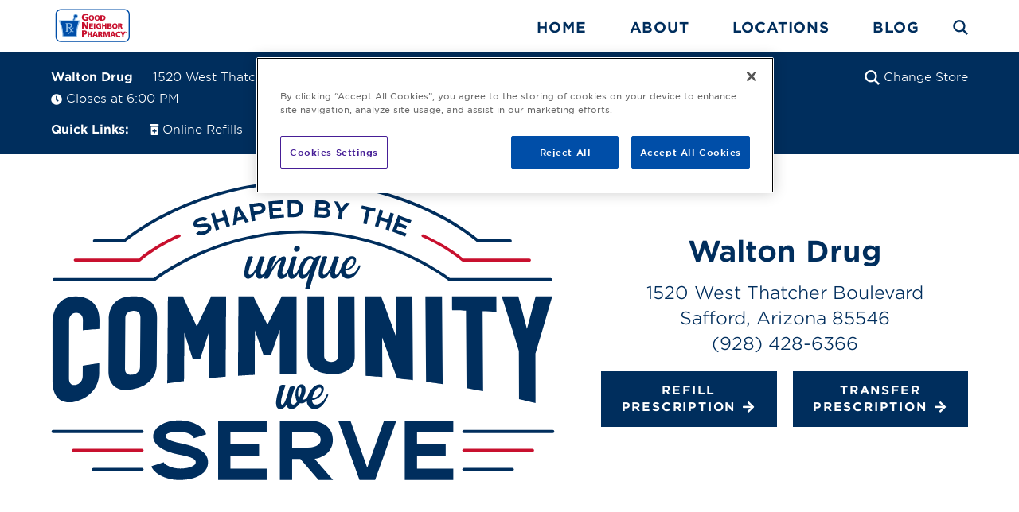

--- FILE ---
content_type: text/html; charset=UTF-8
request_url: https://www.mygnp.com/pharmacies/walton-drug-safford-az-85546/
body_size: 39510
content:
<!DOCTYPE html>
<html lang="en-US">

<head>
	<link rel='canonical' href='//www.mygnp.com/pharmacies/walton-drug-safford-az-85546/'>	<link rel="dns-prefetch" href="https://maps.googleapis.com"><link rel="dns-prefetch" href="https://www.google.com"><link rel="dns-prefetch" href="https://www.google-analytics.com"><link rel="dns-prefetch" href="https://cdn.shortpixel.ai"><link rel="dns-prefetch" href="https://maps.gstatic.com">
	<!-- Google Tag Manager a.g 5/21/2018 update for GTM -->
	<script>
		(function(w, d, s, l, i) {
			w[l] = w[l] || [];
			w[l].push({
				'gtm.start': new Date().getTime(),
				event: 'gtm.js'
			});
			var f = d.getElementsByTagName(s)[0],
				j = d.createElement(s),
				dl = l != 'dataLayer' ? '&l=' + l : '';
			j.async = true;
			j.src = 'https://www.googletagmanager.com/gtm.js?id=' + i + dl;
			f.parentNode.insertBefore(j, f);
		})(window, document, 'script', 'dataLayer', 'GTM-NXGGK8');
	</script>
	<!-- End Google Tag Manager -->
	<script>
		window.dataLayer = window.dataLayer || [];

		function gtag() {
			dataLayer.push(arguments);
		}
	</script>

	<meta charset="UTF-8" />
	<meta http-equiv="X-UA-Compatible" content="IE=Edge" />

	<!--iOS Smart App Banner-->
	
	 
	
	<title>
		Walton Drug | Safford, AZ 	</title>

	
<meta name='description' content='Visit Walton Drug in Safford, AZ for competitive pricing and personalized service beyond simply filling prescriptions.' />
<meta name='robots' content='max-image-preview:large' />
<link rel="alternate" title="oEmbed (JSON)" type="application/json+oembed" href="https://www.mygnp.com/pharmacies/wp-json/oembed/1.0/embed?url=https%3A%2F%2Fwww.mygnp.com%2Fpharmacies%2Fwalton-drug-safford-az-85546%2F" />
<link rel="alternate" title="oEmbed (XML)" type="text/xml+oembed" href="https://www.mygnp.com/pharmacies/wp-json/oembed/1.0/embed?url=https%3A%2F%2Fwww.mygnp.com%2Fpharmacies%2Fwalton-drug-safford-az-85546%2F&#038;format=xml" />
		<meta property="og:url" content="https://www.mygnp.com/pharmacies/walton-drug-safford-az-85546/" />
		<meta property="og:type" content="business.business" />
		<meta property="og:title" content="Walton Drug | Safford, AZ" />
				<meta property="business:contact_data:phone_number" content="(928) 428-6366" />
		<meta property="business:contact_data:street_address" content="1520 West Thatcher Boulevard" />
		<meta property="business:contact_data:locality" content="Safford" />
		<meta property="business:contact_data:region" content="AZ" />
		<meta property="business:contact_data:postal_code" content="85546" />
		<meta property="business:contact_data:country_name" content="US" />
		<meta property="place:location:latitude" content="32.835280" />
		<meta property="place:location:longitude" content="-109.726340" />
							<meta property="business:hours:day" content="sunday" />
					<meta property="business:hours:start" content="17:00" />
					<meta property="business:hours:end" content="17:00" />
										<meta property="business:hours:day" content="monday" />
					<meta property="business:hours:start" content="09:00" />
					<meta property="business:hours:end" content="18:00" />
										<meta property="business:hours:day" content="tuesday" />
					<meta property="business:hours:start" content="09:00" />
					<meta property="business:hours:end" content="18:00" />
										<meta property="business:hours:day" content="wednesday" />
					<meta property="business:hours:start" content="09:00" />
					<meta property="business:hours:end" content="18:00" />
										<meta property="business:hours:day" content="thursday" />
					<meta property="business:hours:start" content="09:00" />
					<meta property="business:hours:end" content="18:00" />
										<meta property="business:hours:day" content="friday" />
					<meta property="business:hours:start" content="09:00" />
					<meta property="business:hours:end" content="18:00" />
										<meta property="business:hours:day" content="saturday" />
					<meta property="business:hours:start" content="17:00" />
					<meta property="business:hours:end" content="17:00" />
					<style id='wp-img-auto-sizes-contain-inline-css' type='text/css'>
img:is([sizes=auto i],[sizes^="auto," i]){contain-intrinsic-size:3000px 1500px}
/*# sourceURL=wp-img-auto-sizes-contain-inline-css */
</style>
<link rel='preload' as='style' onload="this.onload=null;this.rel='stylesheet';document.getElementById('slick-nopreload').remove();" id='slick' href='https://www.mygnp.com/pharmacies/wp-content/themes/gnptheme/css/slick.min.css?ver=1.8.0' type='text/css' media='all' />
<link rel='stylesheet' id='slick-nopreload' href='https://www.mygnp.com/pharmacies/wp-content/themes/gnptheme/css/slick.min.css?ver=1.8.0' type='text/css' media='all' /><link rel='preload' as='style' onload="this.onload=null;this.rel='stylesheet';document.getElementById('slick-theme-nopreload').remove();" id='slick-theme' href='https://www.mygnp.com/pharmacies/wp-content/themes/gnptheme/css/slick-theme.min.css?ver=1.8.0' type='text/css' media='all' />
<link rel='stylesheet' id='slick-theme-nopreload' href='https://www.mygnp.com/pharmacies/wp-content/themes/gnptheme/css/slick-theme.min.css?ver=1.8.0' type='text/css' media='all' /><link rel='preload' as='style' onload="this.onload=null;this.rel='stylesheet';document.getElementById('slick-lightbox-nopreload').remove();" id='slick-lightbox' href='https://www.mygnp.com/pharmacies/wp-content/themes/gnptheme/css/slick-lightbox.min.css?ver=1.6.0' type='text/css' media='all' />
<link rel='stylesheet' id='slick-lightbox-nopreload' href='https://www.mygnp.com/pharmacies/wp-content/themes/gnptheme/css/slick-lightbox.min.css?ver=1.6.0' type='text/css' media='all' /><style id='wp-block-library-inline-css' type='text/css'>
:root{--wp-block-synced-color:#7a00df;--wp-block-synced-color--rgb:122,0,223;--wp-bound-block-color:var(--wp-block-synced-color);--wp-editor-canvas-background:#ddd;--wp-admin-theme-color:#007cba;--wp-admin-theme-color--rgb:0,124,186;--wp-admin-theme-color-darker-10:#006ba1;--wp-admin-theme-color-darker-10--rgb:0,107,160.5;--wp-admin-theme-color-darker-20:#005a87;--wp-admin-theme-color-darker-20--rgb:0,90,135;--wp-admin-border-width-focus:2px}@media (min-resolution:192dpi){:root{--wp-admin-border-width-focus:1.5px}}.wp-element-button{cursor:pointer}:root .has-very-light-gray-background-color{background-color:#eee}:root .has-very-dark-gray-background-color{background-color:#313131}:root .has-very-light-gray-color{color:#eee}:root .has-very-dark-gray-color{color:#313131}:root .has-vivid-green-cyan-to-vivid-cyan-blue-gradient-background{background:linear-gradient(135deg,#00d084,#0693e3)}:root .has-purple-crush-gradient-background{background:linear-gradient(135deg,#34e2e4,#4721fb 50%,#ab1dfe)}:root .has-hazy-dawn-gradient-background{background:linear-gradient(135deg,#faaca8,#dad0ec)}:root .has-subdued-olive-gradient-background{background:linear-gradient(135deg,#fafae1,#67a671)}:root .has-atomic-cream-gradient-background{background:linear-gradient(135deg,#fdd79a,#004a59)}:root .has-nightshade-gradient-background{background:linear-gradient(135deg,#330968,#31cdcf)}:root .has-midnight-gradient-background{background:linear-gradient(135deg,#020381,#2874fc)}:root{--wp--preset--font-size--normal:16px;--wp--preset--font-size--huge:42px}.has-regular-font-size{font-size:1em}.has-larger-font-size{font-size:2.625em}.has-normal-font-size{font-size:var(--wp--preset--font-size--normal)}.has-huge-font-size{font-size:var(--wp--preset--font-size--huge)}.has-text-align-center{text-align:center}.has-text-align-left{text-align:left}.has-text-align-right{text-align:right}.has-fit-text{white-space:nowrap!important}#end-resizable-editor-section{display:none}.aligncenter{clear:both}.items-justified-left{justify-content:flex-start}.items-justified-center{justify-content:center}.items-justified-right{justify-content:flex-end}.items-justified-space-between{justify-content:space-between}.screen-reader-text{border:0;clip-path:inset(50%);height:1px;margin:-1px;overflow:hidden;padding:0;position:absolute;width:1px;word-wrap:normal!important}.screen-reader-text:focus{background-color:#ddd;clip-path:none;color:#444;display:block;font-size:1em;height:auto;left:5px;line-height:normal;padding:15px 23px 14px;text-decoration:none;top:5px;width:auto;z-index:100000}html :where(.has-border-color){border-style:solid}html :where([style*=border-top-color]){border-top-style:solid}html :where([style*=border-right-color]){border-right-style:solid}html :where([style*=border-bottom-color]){border-bottom-style:solid}html :where([style*=border-left-color]){border-left-style:solid}html :where([style*=border-width]){border-style:solid}html :where([style*=border-top-width]){border-top-style:solid}html :where([style*=border-right-width]){border-right-style:solid}html :where([style*=border-bottom-width]){border-bottom-style:solid}html :where([style*=border-left-width]){border-left-style:solid}html :where(img[class*=wp-image-]){height:auto;max-width:100%}:where(figure){margin:0 0 1em}html :where(.is-position-sticky){--wp-admin--admin-bar--position-offset:var(--wp-admin--admin-bar--height,0px)}@media screen and (max-width:600px){html :where(.is-position-sticky){--wp-admin--admin-bar--position-offset:0px}}

/*# sourceURL=wp-block-library-inline-css */
</style><style id='global-styles-inline-css' type='text/css'>
:root{--wp--preset--aspect-ratio--square: 1;--wp--preset--aspect-ratio--4-3: 4/3;--wp--preset--aspect-ratio--3-4: 3/4;--wp--preset--aspect-ratio--3-2: 3/2;--wp--preset--aspect-ratio--2-3: 2/3;--wp--preset--aspect-ratio--16-9: 16/9;--wp--preset--aspect-ratio--9-16: 9/16;--wp--preset--color--black: #000000;--wp--preset--color--cyan-bluish-gray: #abb8c3;--wp--preset--color--white: #ffffff;--wp--preset--color--pale-pink: #f78da7;--wp--preset--color--vivid-red: #cf2e2e;--wp--preset--color--luminous-vivid-orange: #ff6900;--wp--preset--color--luminous-vivid-amber: #fcb900;--wp--preset--color--light-green-cyan: #7bdcb5;--wp--preset--color--vivid-green-cyan: #00d084;--wp--preset--color--pale-cyan-blue: #8ed1fc;--wp--preset--color--vivid-cyan-blue: #0693e3;--wp--preset--color--vivid-purple: #9b51e0;--wp--preset--gradient--vivid-cyan-blue-to-vivid-purple: linear-gradient(135deg,rgb(6,147,227) 0%,rgb(155,81,224) 100%);--wp--preset--gradient--light-green-cyan-to-vivid-green-cyan: linear-gradient(135deg,rgb(122,220,180) 0%,rgb(0,208,130) 100%);--wp--preset--gradient--luminous-vivid-amber-to-luminous-vivid-orange: linear-gradient(135deg,rgb(252,185,0) 0%,rgb(255,105,0) 100%);--wp--preset--gradient--luminous-vivid-orange-to-vivid-red: linear-gradient(135deg,rgb(255,105,0) 0%,rgb(207,46,46) 100%);--wp--preset--gradient--very-light-gray-to-cyan-bluish-gray: linear-gradient(135deg,rgb(238,238,238) 0%,rgb(169,184,195) 100%);--wp--preset--gradient--cool-to-warm-spectrum: linear-gradient(135deg,rgb(74,234,220) 0%,rgb(151,120,209) 20%,rgb(207,42,186) 40%,rgb(238,44,130) 60%,rgb(251,105,98) 80%,rgb(254,248,76) 100%);--wp--preset--gradient--blush-light-purple: linear-gradient(135deg,rgb(255,206,236) 0%,rgb(152,150,240) 100%);--wp--preset--gradient--blush-bordeaux: linear-gradient(135deg,rgb(254,205,165) 0%,rgb(254,45,45) 50%,rgb(107,0,62) 100%);--wp--preset--gradient--luminous-dusk: linear-gradient(135deg,rgb(255,203,112) 0%,rgb(199,81,192) 50%,rgb(65,88,208) 100%);--wp--preset--gradient--pale-ocean: linear-gradient(135deg,rgb(255,245,203) 0%,rgb(182,227,212) 50%,rgb(51,167,181) 100%);--wp--preset--gradient--electric-grass: linear-gradient(135deg,rgb(202,248,128) 0%,rgb(113,206,126) 100%);--wp--preset--gradient--midnight: linear-gradient(135deg,rgb(2,3,129) 0%,rgb(40,116,252) 100%);--wp--preset--font-size--small: 13px;--wp--preset--font-size--medium: 20px;--wp--preset--font-size--large: 36px;--wp--preset--font-size--x-large: 42px;--wp--preset--spacing--20: 0.44rem;--wp--preset--spacing--30: 0.67rem;--wp--preset--spacing--40: 1rem;--wp--preset--spacing--50: 1.5rem;--wp--preset--spacing--60: 2.25rem;--wp--preset--spacing--70: 3.38rem;--wp--preset--spacing--80: 5.06rem;--wp--preset--shadow--natural: 6px 6px 9px rgba(0, 0, 0, 0.2);--wp--preset--shadow--deep: 12px 12px 50px rgba(0, 0, 0, 0.4);--wp--preset--shadow--sharp: 6px 6px 0px rgba(0, 0, 0, 0.2);--wp--preset--shadow--outlined: 6px 6px 0px -3px rgb(255, 255, 255), 6px 6px rgb(0, 0, 0);--wp--preset--shadow--crisp: 6px 6px 0px rgb(0, 0, 0);}:where(.is-layout-flex){gap: 0.5em;}:where(.is-layout-grid){gap: 0.5em;}body .is-layout-flex{display: flex;}.is-layout-flex{flex-wrap: wrap;align-items: center;}.is-layout-flex > :is(*, div){margin: 0;}body .is-layout-grid{display: grid;}.is-layout-grid > :is(*, div){margin: 0;}:where(.wp-block-columns.is-layout-flex){gap: 2em;}:where(.wp-block-columns.is-layout-grid){gap: 2em;}:where(.wp-block-post-template.is-layout-flex){gap: 1.25em;}:where(.wp-block-post-template.is-layout-grid){gap: 1.25em;}.has-black-color{color: var(--wp--preset--color--black) !important;}.has-cyan-bluish-gray-color{color: var(--wp--preset--color--cyan-bluish-gray) !important;}.has-white-color{color: var(--wp--preset--color--white) !important;}.has-pale-pink-color{color: var(--wp--preset--color--pale-pink) !important;}.has-vivid-red-color{color: var(--wp--preset--color--vivid-red) !important;}.has-luminous-vivid-orange-color{color: var(--wp--preset--color--luminous-vivid-orange) !important;}.has-luminous-vivid-amber-color{color: var(--wp--preset--color--luminous-vivid-amber) !important;}.has-light-green-cyan-color{color: var(--wp--preset--color--light-green-cyan) !important;}.has-vivid-green-cyan-color{color: var(--wp--preset--color--vivid-green-cyan) !important;}.has-pale-cyan-blue-color{color: var(--wp--preset--color--pale-cyan-blue) !important;}.has-vivid-cyan-blue-color{color: var(--wp--preset--color--vivid-cyan-blue) !important;}.has-vivid-purple-color{color: var(--wp--preset--color--vivid-purple) !important;}.has-black-background-color{background-color: var(--wp--preset--color--black) !important;}.has-cyan-bluish-gray-background-color{background-color: var(--wp--preset--color--cyan-bluish-gray) !important;}.has-white-background-color{background-color: var(--wp--preset--color--white) !important;}.has-pale-pink-background-color{background-color: var(--wp--preset--color--pale-pink) !important;}.has-vivid-red-background-color{background-color: var(--wp--preset--color--vivid-red) !important;}.has-luminous-vivid-orange-background-color{background-color: var(--wp--preset--color--luminous-vivid-orange) !important;}.has-luminous-vivid-amber-background-color{background-color: var(--wp--preset--color--luminous-vivid-amber) !important;}.has-light-green-cyan-background-color{background-color: var(--wp--preset--color--light-green-cyan) !important;}.has-vivid-green-cyan-background-color{background-color: var(--wp--preset--color--vivid-green-cyan) !important;}.has-pale-cyan-blue-background-color{background-color: var(--wp--preset--color--pale-cyan-blue) !important;}.has-vivid-cyan-blue-background-color{background-color: var(--wp--preset--color--vivid-cyan-blue) !important;}.has-vivid-purple-background-color{background-color: var(--wp--preset--color--vivid-purple) !important;}.has-black-border-color{border-color: var(--wp--preset--color--black) !important;}.has-cyan-bluish-gray-border-color{border-color: var(--wp--preset--color--cyan-bluish-gray) !important;}.has-white-border-color{border-color: var(--wp--preset--color--white) !important;}.has-pale-pink-border-color{border-color: var(--wp--preset--color--pale-pink) !important;}.has-vivid-red-border-color{border-color: var(--wp--preset--color--vivid-red) !important;}.has-luminous-vivid-orange-border-color{border-color: var(--wp--preset--color--luminous-vivid-orange) !important;}.has-luminous-vivid-amber-border-color{border-color: var(--wp--preset--color--luminous-vivid-amber) !important;}.has-light-green-cyan-border-color{border-color: var(--wp--preset--color--light-green-cyan) !important;}.has-vivid-green-cyan-border-color{border-color: var(--wp--preset--color--vivid-green-cyan) !important;}.has-pale-cyan-blue-border-color{border-color: var(--wp--preset--color--pale-cyan-blue) !important;}.has-vivid-cyan-blue-border-color{border-color: var(--wp--preset--color--vivid-cyan-blue) !important;}.has-vivid-purple-border-color{border-color: var(--wp--preset--color--vivid-purple) !important;}.has-vivid-cyan-blue-to-vivid-purple-gradient-background{background: var(--wp--preset--gradient--vivid-cyan-blue-to-vivid-purple) !important;}.has-light-green-cyan-to-vivid-green-cyan-gradient-background{background: var(--wp--preset--gradient--light-green-cyan-to-vivid-green-cyan) !important;}.has-luminous-vivid-amber-to-luminous-vivid-orange-gradient-background{background: var(--wp--preset--gradient--luminous-vivid-amber-to-luminous-vivid-orange) !important;}.has-luminous-vivid-orange-to-vivid-red-gradient-background{background: var(--wp--preset--gradient--luminous-vivid-orange-to-vivid-red) !important;}.has-very-light-gray-to-cyan-bluish-gray-gradient-background{background: var(--wp--preset--gradient--very-light-gray-to-cyan-bluish-gray) !important;}.has-cool-to-warm-spectrum-gradient-background{background: var(--wp--preset--gradient--cool-to-warm-spectrum) !important;}.has-blush-light-purple-gradient-background{background: var(--wp--preset--gradient--blush-light-purple) !important;}.has-blush-bordeaux-gradient-background{background: var(--wp--preset--gradient--blush-bordeaux) !important;}.has-luminous-dusk-gradient-background{background: var(--wp--preset--gradient--luminous-dusk) !important;}.has-pale-ocean-gradient-background{background: var(--wp--preset--gradient--pale-ocean) !important;}.has-electric-grass-gradient-background{background: var(--wp--preset--gradient--electric-grass) !important;}.has-midnight-gradient-background{background: var(--wp--preset--gradient--midnight) !important;}.has-small-font-size{font-size: var(--wp--preset--font-size--small) !important;}.has-medium-font-size{font-size: var(--wp--preset--font-size--medium) !important;}.has-large-font-size{font-size: var(--wp--preset--font-size--large) !important;}.has-x-large-font-size{font-size: var(--wp--preset--font-size--x-large) !important;}
/*# sourceURL=global-styles-inline-css */
</style>

<style id='classic-theme-styles-inline-css' type='text/css'>
/*! This file is auto-generated */
.wp-block-button__link{color:#fff;background-color:#32373c;border-radius:9999px;box-shadow:none;text-decoration:none;padding:calc(.667em + 2px) calc(1.333em + 2px);font-size:1.125em}.wp-block-file__button{background:#32373c;color:#fff;text-decoration:none}
/*# sourceURL=/wp-includes/css/classic-themes.min.css */
</style>
<style type='text/css' media='all' id='core-css'>@charset "UTF-8";@import url('https://fonts.googleapis.com/css?family=Roboto:300,300i,400,500,500i,700');@font-face{font-family:'Gotham';src:url('/wp-content/themes/gnptheme/assets/fonts/gotham/woff2/GothamSSm-XLight_Web.woff2') format('woff2'),url('/wp-content/themes/gnptheme/assets/fonts/gotham/woff/GothamSSm-XLight_Web.woff') format('woff');font-weight:200;font-style:normal;font-display:swap}@font-face{font-family:'Gotham';src:url('/wp-content/themes/gnptheme/assets/fonts/gotham/woff2/GothamSSm-XLightItalic_Web.woff2') format('woff2'),url('/wp-content/themes/gnptheme/assets/fonts/gotham/woff/GothamSSm-XLightItalic_Web.woff') format('woff');font-weight:200;font-style:italic;font-display:swap}@font-face{font-family:'Gotham';src:url('/wp-content/themes/gnptheme/assets/fonts/gotham/woff2/GothamSSm-Light_Web.woff2') format('woff2'),url('/wp-content/themes/gnptheme/assets/fonts/gotham/woff/GothamSSm-Light_Web.woff') format('woff');font-weight:300;font-style:normal;font-display:swap}@font-face{font-family:'Gotham';src:url('/wp-content/themes/gnptheme/assets/fonts/gotham/woff2/GothamSSm-LightItalic_Web.woff2') format('woff2'),url('/wp-content/themes/gnptheme/assets/fonts/gotham/woff/GothamSSm-LightItalic_Web.woff') format('woff');font-weight:300;font-style:italic;font-display:swap}@font-face{font-family:'Gotham';src:url('/wp-content/themes/gnptheme/assets/fonts/gotham/woff2/GothamSSm-Book_Web.woff2') format('woff2'),url('/wp-content/themes/gnptheme/assets/fonts/gotham/woff/GothamSSm-Book_Web.woff') format('woff');font-weight:400;font-style:normal;font-display:swap}@font-face{font-family:'Gotham';src:url('/wp-content/themes/gnptheme/assets/fonts/gotham/woff2/GothamSSm-BookItalic_Web.woff2') format('woff2'),url('/wp-content/themes/gnptheme/assets/fonts/gotham/woff/GothamSSm-BookItalic_Web.woff') format('woff');font-weight:400;font-style:italic;font-display:swap}@font-face{font-family:'Gotham';src:url('/wp-content/themes/gnptheme/assets/fonts/gotham/woff2/GothamSSm-Medium_Web.woff2') format('woff2'),url('/wp-content/themes/gnptheme/assets/fonts/gotham/woff/GothamSSm-Medium_Web.woff') format('woff');font-weight:500;font-style:normal;font-display:swap}@font-face{font-family:'Gotham';src:url('/wp-content/themes/gnptheme/assets/fonts/gotham/woff2/GothamSSm-MediumItalic_Web.woff2') format('woff2'),url('/wp-content/themes/gnptheme/assets/fonts/gotham/woff/GothamSSm-MediumItalic_Web.woff') format('woff');font-weight:500;font-style:italic;font-display:swap}@font-face{font-family:'Gotham';src:url('/wp-content/themes/gnptheme/assets/fonts/gotham/woff2/GothamSSm-Bold_Web.woff2') format('woff2'),url('/wp-content/themes/gnptheme/assets/fonts/gotham/woff/GothamSSm-Bold_Web.woff') format('woff');font-weight:700;font-style:normal;font-display:swap}@font-face{font-family:'Gotham';src:url('/wp-content/themes/gnptheme/assets/fonts/gotham/woff2/GothamSSm-BoldItalic_Web.woff2') format('woff2'),url('/wp-content/themes/gnptheme/assets/fonts/gotham/woff/GothamSSm-BoldItalic_Web.woff') format('woff');font-weight:700;font-style:italic;font-display:swap}@font-face{font-family:'Gotham';src:url('/wp-content/themes/gnptheme/assets/fonts/gotham/woff2/GothamSSm-Black_Web.woff2') format('woff2'),url('/wp-content/themes/gnptheme/assets/fonts/gotham/woff/GothamSSm-Black_Web.woff') format('woff');font-weight:800;font-style:normal;font-display:swap}@font-face{font-family:'Gotham';src:url('/wp-content/themes/gnptheme/assets/fonts/gotham/woff2/GothamSSm-BlackItalic_Web.woff2') format('woff2'),url('/wp-content/themes/gnptheme/assets/fonts/gotham/woff/GothamSSm-BlackItalic_Web.woff') format('woff');font-weight:800;font-style:italic;font-display:swap}@font-face{font-family:"gnp";src:url("/wp-content/themes/gnptheme/assets/fonts/gnp.eot");src:url("/wp-content/themes/gnptheme/assets/fonts/gnp.eot?#iefix") format("embedded-opentype"),url("/wp-content/themes/gnptheme/assets/fonts/gnp.woff") format("woff"),url("/wp-content/themes/gnptheme/assets/fonts/gnp.ttf") format("truetype"),url("/wp-content/themes/gnptheme/assets/fonts/gnp.svg#gnp") format("svg");font-weight:normal;font-style:normal;font-display:swap}@font-face{font-family:'slick';font-weight:normal;font-style:normal;src:url('/wp-content/themes/gnptheme/assets/fonts/slick/slick.eot');src:url('/wp-content/themes/gnptheme/assets/fonts/slick/slick.eot?#iefix') format('embedded-opentype'),url('/wp-content/themes/gnptheme/assets/fonts/slick/slick.woff') format('woff'),url('/wp-content/themes/gnptheme/assets/fonts/slick/slick.ttf') format('truetype'),url('/wp-content/themes/gnptheme/assets/fonts/slick/slick.svg#slick') format('svg')}[data-icon]:before{font-family:"gnp" !important;content:attr(data-icon);font-style:normal !important;font-weight:normal !important;font-variant:normal !important;text-transform:none !important;speak:none;line-height:1;transition:all 300ms ease-in-out;-webkit-font-smoothing:antialiased;-moz-osx-font-smoothing:grayscale}a [data-icon]:before{transition:none}[class^="icon-"]:before,[class*=" icon-"]:before{font-family:"gnp" !important;font-style:normal !important;font-weight:normal !important;font-variant:normal !important;text-transform:none !important;speak:none;transition:all 300ms ease-in-out;line-height:1;-webkit-font-smoothing:antialiased;-moz-osx-font-smoothing:grayscale}a [class^="icon-"]:before,a [class*=" icon-"]:before{transition:none}.icon-envelope-o:before{content:"\61"}.icon-map-marker:before{content:"\63"}.icon-search-1:before{content:"\64"}.icon-check:before{content:"\65"}.icon-arrow-down:before{content:"\62"}.icon-arrow-left:before{content:"\66"}.icon-arrow-up:before{content:"\68"}.icon-quote:before{content:"\69"}.icon-twitter-square:before{content:"\6b"}.icon-facebook-square:before{content:"\6a"}.icon-pinterest-square:before{content:"\6d"}.icon-print:before{content:"\6c"}.icon-angle-right:before{content:"\70"}.icon-angle-left:before{content:"\71"}.icon-bars:before{content:"\72"}.icon-instagram:before{content:"\73"}.icon-exclamation-circle:before{content:"\6e"}.icon-times:before{content:"\6f"}.icon-envelope:before{content:"\75"}.icon-phone:before{content:"\76"}.icon-usd:before{content:"\77"}.icon-bullhorn:before{content:"\78"}.icon-user:before{content:"\79"}.icon-camera:before{content:"\7a"}.icon-align-left:before{content:"\41"}.icon-location-arrow:before{content:"\42"}.icon-ios-world:before{content:"\43"}.icon-clock-o:before{content:"\44"}.icon-angle-double-down:before{content:"\46"}.icon-angle-double-up:before{content:"\47"}.icon-crosshair-aim:before{content:"\48"}.icon-page-pdf:before{content:"\4a"}.icon-headphones:before{content:"\49"}.icon-play:before{content:"\4b"}.icon-caret-down:before{content:"\4d"}.icon-cross:before{content:"\4c"}.icon-youtube-square:before{content:"\74"}.icon-linkedin-square:before{content:"\4e"}.icon-refill-copy:before{content:"\45"}.icon-circle:before{content:"\4f"}.icon-gnp-search:before{content:"\50"}.icon-mobile:before{content:"\52"}.icon-globe:before{content:"\51"}.icon-gnp-clock:before{content:"\53"}.icon-gnp-email:before{content:"\54"}.icon-prescription-bottle:before{content:"\56"}.icon-store:before{content:"\57"}.icon-arrow-right:before{content:"\58"}.icon-angle-down:before{content:"\5a"}.icon-angle-up:before{content:"\30"}*{min-height:0;min-width:0}html{height:100%;font-size:11px;font-family:'Gotham',Helvetica,Arial,sans-serif;line-height:1.45}@media screen and (min-width:860px){html{font-size:12px}}@media screen and (min-width:960px){html{font-size:13px}}@media screen and (min-width:1100px){}@media screen and (min-width:1280px){}@media screen and (min-width:1600px){}html ul{list-style:none;margin-bottom:1.5em}html h2{text-align:center;padding-bottom:20px;line-height:1.3}html h3{text-align:center;line-height:1.3}html h4{line-height:1.3}html h6{font-size:1.68rem}html p{line-height:1.45}body{background-color:#ffffff;height:100%;margin:0;box-sizing:border-box;font-family:'Gotham',Helvetica,Arial,sans-serif;color:#767676}*,*:before,*:after{box-sizing:border-box}a{text-decoration:none;color:#004ea8;-webkit-transition:all .3s ease-in-out;-moz-transition:all .3s ease-in-out;-o-transition:all .3s ease-in-out;-ms-transition:all .3s ease-in-out;transition:all .3s ease-in-out}a img{border:none}a:hover{color:#002e5d}html{background-color:white}p{color:#4c4d4d}ul{list-style:none;color:#4c4d4d;margin:0}h1,h2,h3,h4,h5,h6{margin:0}h1{font-family:'Gotham',Helvetica,Arial,sans-serif;color:#002e5d;font-weight:600;font-size:3.111rem}@media screen and (min-width:1280px){h1{font-size:3.3rem}}h2{margin-top:30px;margin-bottom:15px;font-size:2.8rem;font-weight:600;color:#002e5d;padding-bottom:20px;padding-top:25px}@media screen and (min-width:1280px){h2{font-size:3.1rem}}h3{color:#002e5d;font-size:2.3rem}@media screen and (min-width:1280px){h3{font-size:2.5rem}}h4{font-size:1.8rem;color:#002e5d;font-weight:600}h5{font-size:1.6rem}h6{font-size:1.5rem}p,li{font-size:1.4rem;font-weight:300;color:#4c4d4d}p.blue,li.blue{color:#002e5d}tr,td{font-size:1.3rem;font-weight:300;color:#4c4d4d}.alignright{float:right;margin-left:30px}.alignleft{float:left;margin-right:30px}.aligncenter{display:block;margin-left:auto;margin-right:auto}.light-blue{background-color:#f2f4f7}.header-shim{margin-top:90.48px}.wrapper{max-width:90%;margin:0 auto}.title-combo-2{overflow:hidden}.title-combo-2>*{padding-top:25px;padding-bottom:25px}.title-combo-2>*:first-child{float:left}.title-combo-2>*:nth-child(2){float:right}.pag-container{text-align:center;margin-top:40px;margin-bottom:40px}.pag-container h4{color:#002e5d;font-size:1.5rem;text-transform:uppercase;margin-bottom:20px;letter-spacing:1px}.pag-container .pag-container-inner{display:-webkit-flex;display:-moz-flex;display:-ms-flexbox;display:flex;-webkit-justify-content:center;-moz-justify-content:center;-ms-justify-content:center;justify-content:center}.pag-container .page-numbers{border:1px solid #002e5d;display:inline-block;text-align:center;color:#002e5d;font-weight:600;font-size:1.1rem;padding:10px 8px;text-transform:uppercase;margin:0 -0.5px;letter-spacing:.1em;line-height:1}.pag-container .page-numbers:hover{color:#004ea8}div#pagination .page-numbers{font-size:1.4rem}span.page-numbers.current{background-color:#002e5d;color:#FFF;border-color:#002e5d}span.page-numbers.current:hover{color:white}span.page-numbers.dots{border:0}.pharmacies-forms{text-align:center;padding-top:2em;padding-bottom:2em}.pharmacies-forms br{display:none}.pharmacies-forms input[type="text"],.pharmacies-forms input[type="tel"],.pharmacies-forms input[type="email"],.pharmacies-forms input[type="file"],.pharmacies-forms select,.pharmacies-forms input[type="submit"]{font-size:1em;padding:.5em;border-radius:20px;font-family:'Montserrat';color:#231f20;width:13%;min-width:250px !important;margin:3%;border:1px solid #d1d3d4;background-color:#f2f2f2;padding-left:1em;box-sizing:border-box;vertical-align:top}.pharmacies-forms input[type="text"]::-webkit-input-placeholder,.pharmacies-forms input[type="tel"]::-webkit-input-placeholder,.pharmacies-forms input[type="email"]::-webkit-input-placeholder,.pharmacies-forms input[type="file"]::-webkit-input-placeholder,.pharmacies-forms select::-webkit-input-placeholder,.pharmacies-forms input[type="submit"]::-webkit-input-placeholder{color:#231f20}.pharmacies-forms input[type="text"]:-moz-placeholder,.pharmacies-forms input[type="tel"]:-moz-placeholder,.pharmacies-forms input[type="email"]:-moz-placeholder,.pharmacies-forms input[type="file"]:-moz-placeholder,.pharmacies-forms select:-moz-placeholder,.pharmacies-forms input[type="submit"]:-moz-placeholder{color:#231f20}.pharmacies-forms input[type="text"]::-moz-placeholder,.pharmacies-forms input[type="tel"]::-moz-placeholder,.pharmacies-forms input[type="email"]::-moz-placeholder,.pharmacies-forms input[type="file"]::-moz-placeholder,.pharmacies-forms select::-moz-placeholder,.pharmacies-forms input[type="submit"]::-moz-placeholder{color:#231f20}.pharmacies-forms input[type="text"]:-ms-input-placeholder,.pharmacies-forms input[type="tel"]:-ms-input-placeholder,.pharmacies-forms input[type="email"]:-ms-input-placeholder,.pharmacies-forms input[type="file"]:-ms-input-placeholder,.pharmacies-forms select:-ms-input-placeholder,.pharmacies-forms input[type="submit"]:-ms-input-placeholder{color:#231f20}.pharmacies-forms input[type="text"]:focus,.pharmacies-forms input[type="tel"]:focus,.pharmacies-forms input[type="email"]:focus,.pharmacies-forms input[type="file"]:focus,.pharmacies-forms select:focus,.pharmacies-forms input[type="submit"]:focus{outline:none;border:1px solid #f3ce3f}.pharmacies-forms input[type="submit"]{background-color:#e51937;text-align:left;color:white;border-width:0}.pharmacies-forms div.form-section{border:1px solid #d1d3d4;padding:1.2em;padding-bottom:1em;width:50%;background-color:#f2f2f2;margin:1% auto}.pharmacies-forms div.form-section span{display:block;margin-bottom:.1em}.pharmacies-forms div.form-section span,.pharmacies-forms div.form-section label{font-size:1.2em;font-family:'Montserrat';color:#231f20;padding:.1em}.pharmacies-forms div.form-section input{background-color:white}.pharmacies-forms div.age{width:13%;margin:3%;display:inline-block;min-width:250px}.pharmacies-forms div.age span{display:block;font-size:.9em;padding-left:12px}.pharmacies-forms div.age input[type="text"]{width:100%;margin:0}.pharmacies-forms#find-out-form{text-align:left}.pharmacies-forms#find-out-form form{display:flex;flex-wrap:wrap;max-width:250px;margin-left:auto;margin-right:auto}.pharmacies-forms#find-out-form form>*{flex:1 1 auto}.form-intro{display:inline-block;vertical-align:top;padding-top:2em}.pharmacies-forms#visit-form{display:inline-block;text-align:left;padding-left:0;padding-right:0}.pharmacies-forms#visit-form input[type="text"]{display:block;width:48%;margin:1em}.pharmacies-forms#visit-form input[type="submit"]{width:20%;display:block;margin:1em;cursor:pointer}.pharmacies-forms#visit-form select{display:block;width:48%;margin:1em}.pharmacies-forms#visit-form div.age{width:48%;margin:1em;display:block}.pharmacies-forms#visit-form div.age span{padding-left:15px}.pharmacies-forms#visit-form div.age input[type="text"]{margin:0}.content a{font-weight:bold}.content ul.blognav{display:-webkit-flex;display:-moz-flex;display:-ms-flexbox;display:flex}.content ul.blognav li{width:50%}.content ul.blognav li:before,.content ul.blognav li:after{font-family:'gnp';color:#e51937;vertical-align:middle}.content ul.blognav li a:hover{color:#e51937}.content ul.blognav li.prev:before{content:"\6f";margin-right:6px}.content ul.blognav li.next{text-align:right}.content ul.blognav li.next:after{content:"\61";margin-left:6px}ul.green-arrow-list{margin-top:15px;margin-bottom:15px}ul.green-arrow-list li{list-style:none;padding-left:25px;padding-top:8px;padding-bottom:8px}ul.green-arrow-list li:before{font-family:'gnp';content:"\6c";color:#8fa03a;vertical-align:middle;margin-right:5px}.fancybox-nav span{visibility:visible !important}.hide-on-mobile{display:none}.hide-on-desktop{display:block}.location-search-wrapper{max-width:430px;display:flex}.location-search-wrapper>*{flex:1 1 auto;height:40px;box-sizing:border-box;border:0;align-items:center}.location-search-wrapper>.icon-search-1{height:61px;color:white;max-width:61px;font-size:23px;background-color:#004ea8;text-align:center;transition:color 100ms ease-in-out}.location-search-wrapper>.icon-search-1:before{display:block;margin-top:13px;font-size:36px}.location-search-wrapper input{margin:0;height:60px;font-size:18px;padding-left:10px;padding-right:10px;color:#767676;font-family:'Gotham',Helvetica,Arial,sans-serif;width:initial;max-width:initial;outline:none;border-radius:0}.location-search-wrapper input:focus+.icon-search-1{color:#bcbec0}.search-menu-bar #searchform{max-width:485px;display:flex;margin:0 auto}.search-menu-bar #searchform input{height:62px;padding:0 10px;border:none;font-size:18px;color:#4c4d4d;font-family:'Gotham',Helvetica,Arial,sans-serif}.search-menu-bar #searchform input:focus{outline:none}.search-menu-bar #searchform input:focus button{color:#bcbec0}.search-menu-bar #searchform:focus button{color:#bcbec0}.search-menu-bar #searchform button{background-color:white;height:40px;margin-left:0;border:none;font-size:25px;color:#E31837}.search-menu-bar #searchform button:hover{color:#bcbec0}.search-menu-bar #searchform button .icon-search-1:before{margin-top:5px}@media screen and (min-width:560px){.pharmacies-forms#visit-form input[type="text"],.pharmacies-forms#visit-form input[type="text"],.pharmacies-forms#visit-form input[type="tel"],.pharmacies-forms#visit-form input[type="email"],.pharmacies-forms#visit-form input[type="file"],.pharmacies-forms#visit-form select,.pharmacies-forms#visit-form input[type="submit"]{width:43%;display:inline-block;vertical-align:top}.pharmacies-forms#visit-form div.age{width:43%;display:inline-block}.pharmacies-forms#visit-form div.age input[type="text"]{width:100%}.pharmacies-forms#find-out-form form{max-width:800px}.pharmacies-forms#find-out-form form>*{margin:18px;min-width:calc(50% - (18px*2)) !important;max-width:calc(50% - (18px*2))}.pharmacies-forms#find-out-form form input,.pharmacies-forms#find-out-form form select{height:37px}}@media screen and (min-width:860px){.form-intro{width:41%}.pharmacies-forms#visit-form{width:46%}.pharmacies-forms input[type="text"],.pharmacies-forms input[type="tel"],.pharmacies-forms input[type="email"],.pharmacies-forms input[type="file"],.pharmacies-forms select,.pharmacies-forms input[type="submit"]{margin:1%}.pharmacies-forms div.age{margin:1%}.pharmacies-forms div.age input[type="text"]{margin:0}margin0 h1.super-title{padding-top:40px;padding-bottom:40px;font-size:60px}h3{font-size:2.4rem}h4{font-size:2rem}.hide-on-mobile{display:block}.hide-on-desktop{display:none !important}}@media screen and (min-width:960px){.pharmacies-forms br{display:block}.pharmacies-forms#find-out-form form{max-width:1000px}.pharmacies-forms#find-out-form form>*{min-width:calc(33% - (18px*3)) !important;max-width:calc(33% - (18px*3))}}img{max-width:100%;height:auto}.body-wrapper{max-width:auto;margin-left:0;margin-right:0;padding-right:22px;padding-left:22px}.width-limit{max-width:1280px;margin-right:auto;margin-left:auto;background-color:#fff;position:relative}.middle-icon{display:inline-block;line-height:100%;vertical-align:middle}.orange{color:#0067b1}.red{color:#e51937}.burgandy{color:#ac333a}.yellow{color:#f3ce3f}.green{color:#8fa03a}.blue{color:#0067b1}.blue-bg{background-color:#0067b1}.offwhite{color:#f2f2f2}.lightgrey{color:#bcbec0}.grey{color:#58595b}.nearblack{color:#231f20}.white{color:#fff}.black{color:#000}.super{vertical-align:super;font-size:.7em}.content-block{padding-top:40px;padding-bottom:35px}.content h2{text-align:left}.bubble-button{border:2px solid #f3ce3f;border-radius:30px;color:#e51937;font-family:'Montserrat';font-weight:bold;font-size:16px;padding:6px 12px;display:inline-block}.bubble-button [class^="icon-"]:before,.bubble-button [class*=" icon-"]:before{color:#0067b1;margin-left:8px;vertical-align:middle}.icon-list [class^="icon-"]:before,.icon-list [class*=" icon-"]:before{color:#002e5d;margin-right:5px;vertical-align:middle;display:inline-block;margin-top:-3px;font-size:14px}.icon-list li{padding-top:2px;padding-bottom:2px;font-size:19px;font-family:'Montserrat';white-space:nowrap}.read-more{color:#002e5d;font-family:'Gotham',Helvetica,Arial,sans-serif;text-transform:uppercase}.read-more span .icon-arrow-right{margin-left:8px}.date{font-size:1.4rem;color:#002e5d;text-transform:uppercase;letter-spacing:1px}.one-row-flex{display:-webkit-flex;display:-moz-flex;display:-ms-flexbox;display:flex;-webkit-justify-content:space-between;-moz-justify-content:space-between;-ms-justify-content:space-between;justify-content:space-between}.one-row-flex>*{-webkit-flex:1 1 auto;-moz-flex:1 1 auto;-o-flex:1 1 auto;-ms-flex:1 1 auto;flex:1 1 auto}.content-item-list{margin-bottom:35px}.content-item-list>div{margin-top:35px}.location-card p{font-family:'Gotham',Helvetica,Arial,sans-serif;color:#4c4d4d;margin:5px 0 6px 0;font-size:1.4rem}.location-card p.location-title,.location-card h4{color:#002e5d;font-size:2rem;font-weight:600}.location-card .icon-list{padding:0;margin:0}.location-card .icon-list li{font-family:'Gotham',Helvetica,Arial,sans-serif;font-size:18px;display:inline;padding-right:15px}.content-block form.pharmacy-search-bar{text-align:center}ul.social-icons{list-style:none}ul.social-icons li{display:inline-block;white-space:nowrap;background-position:0 0;margin-right:40px}ul.social-icons li:last-child{margin:0}ul.social-icons li a{width:100%;height:100%;font-size:28px;display:table}ul.social-icons li a:before{-webkit-transition:all .3s ease-in-out;-moz-transition:all .3s ease-in-out;-o-transition:all .3s ease-in-out;-ms-transition:all .3s ease-in-out;transition:all .3s ease-in-out;color:#32A2B8;vertical-align:middle}ul.social-icons li a:hover:before{opacity:.6}ul.pagination{margin-top:20px;margin-bottom:20px}ul.pagination li{border:1px solid #bcbec0;display:inline-block;width:28px;height:28px;text-align:center;font-weight:bolder;margin-top:3em;margin-bottom:2em;margin-right:.5em;font-size:1.1em}ul.pagination li:hover a{color:#1f2d57}ul.pagination li a{color:#e51937}ul.pagination li.selected{background-color:#8fa03a;color:#FFF;border-color:#8fa03a}ul.pagination a,ul.pagination span{display:block;padding:5px 6px}input[type='submit'].submitted{background:#f2f2f2 !important;color:#231f20 !important}.star-rating>span{color:#FDE36C;display:inline-block;position:relative;width:1.1em;font-size:36px}.star-rating>span.active:before{content:"\2605";position:absolute}.link-red-arrow::before{font-family:"mygnp-icons";speak:none;-webkit-font-smoothing:antialiased;-moz-osx-font-smoothing:grayscale;content:"\61";color:#e51937;vertical-align:middle}@media screen and (min-width:575px){.header-shim{margin-top:90.48px}}@media screen and (min-width:860px){.body-wrapper{padding-right:50px;padding-left:50px}}.comingsoon{border-radius:20px;background:#f3ce3f;padding:5px 15px;font-size:90%;color:#000;margin:0 0 5px 0;font-weight:bold;display:inline-block;letter-spacing:.05em;text-transform:uppercase;white-space:nowrap}h1 .comingsoon{font-size:.35em}h4 .comingsoon{font-size:.3em}.title-box .comingsoon{position:relative;top:-15px}.main-sidebar .comingsoon{margin-bottom:10px}.widget{margin-bottom:1.6em}.widget h3{font-size:2.66666rem;color:#32A2B8;margin-bottom:.8em}.widget.widget_categories,.widget.custom_categories{margin-top:40px}.widget.widget_categories h3,.widget.custom_categories h3{color:#002e5d;font-size:2.5rem;font-weight:600}.widget.widget_categories ul,.widget.custom_categories ul{text-align:center;padding-left:0;margin-left:0}.widget.widget_categories li,.widget.custom_categories li{font-size:1.6rem;margin-bottom:5px;line-height:1.4}.widget.widget_categories li a,.widget.custom_categories li a{padding:5px;display:inline-block}#searchform{text-align:left}#searchform input[type=text]{height:62px;border:1px solid #767676;padding:5px 15px;display:inline-block;width:calc(100% - 92px);max-width:400px;vertical-align:middle;font-size:1.33333rem;color:#4c4d4d;font-family:'Gotham',Helvetica,Arial,sans-serif}#searchform input[type=text]:focus{outline-color:#004ea8}#searchform button{height:62px;width:61px;background-color:#002e5d;color:#fff;border:none;font-size:23px;margin-left:-6px;padding:8px 10px 1px 10px;cursor:pointer;display:inline-block;vertical-align:middle;-webkit-transition:all .3s ease-in-out;-moz-transition:all .3s ease-in-out;-o-transition:all .3s ease-in-out;-ms-transition:all .3s ease-in-out;transition:all .3s ease-in-out}#searchform button:hover{color:#FFF;background-color:#004ea8;border:1px solid #004ea8}#searchform button:before{font-size:36px}#blog-widget #searchform{text-align:center}.button-container{text-align:center}.button{border:1px solid #E31837;background-color:#E31837;color:#fff;font-weight:600;padding:15px 30px;font-size:1.11111rem;text-transform:uppercase;display:inline-block;-webkit-transition:all .3s ease-in-out;-moz-transition:all .3s ease-in-out;-o-transition:all .3s ease-in-out;-ms-transition:all .3s ease-in-out;transition:all .3s ease-in-out}.button:hover{color:#FFF;background-color:#e35d71;border:1px solid #e35d71}.wow{visibility:hidden}.ani-link.red{text-decoration:none;-webkit-transition:all .3s ease-in-out;-moz-transition:all .3s ease-in-out;-o-transition:all .3s ease-in-out;-ms-transition:all .3s ease-in-out;transition:all .3s ease-in-out;position:relative;display:inline-block}.ani-link.red:after{content:"";position:absolute;top:100%;height:2px;width:0;left:0;background-color:#E31837;-webkit-transition:.5s ease all .3s;-moz-transition:.5s ease all .3s;-o-transition:.5s ease all .3s;-ms-transition:.5s ease all .3s;transition:.5s ease all .3s}.ani-link.red:hover{color:#E31837}.ani-link.red:hover:after{width:100%}.ani-link.white{text-decoration:none;-webkit-transition:all .3s ease-in-out;-moz-transition:all .3s ease-in-out;-o-transition:all .3s ease-in-out;-ms-transition:all .3s ease-in-out;transition:all .3s ease-in-out;position:relative;display:inline-block}.ani-link.white:after{content:"";position:absolute;top:100%;height:2px;width:0;left:0;background-color:#fff;-webkit-transition:.5s ease all .3s;-moz-transition:.5s ease all .3s;-o-transition:.5s ease all .3s;-ms-transition:.5s ease all .3s;transition:.5s ease all .3s}.ani-link.white:hover{color:#fff}.ani-link.white:hover:after{width:100%}.img-container{overflow:hidden}.img-container a{position:relative;float:left;width:100%}.img-container a:before{-webkit-transition:all .3s ease-in-out;-moz-transition:all .3s ease-in-out;-o-transition:all .3s ease-in-out;-ms-transition:all .3s ease-in-out;transition:all .3s ease-in-out;content:"";background-color:#fff;opacity:0;height:100%;width:100%;position:absolute;z-index:1}.img-container a img{-webkit-transition:all .5s;-moz-transition:all .5s;-o-transition:all .5s;-ms-transition:all .5s;transition:all .5s;display:block}.img-container a:hover:before{opacity:.2}.img-container a:hover img{-webkit-transform:scale(1.05);-moz-transform:scale(1.05);-ms-transform:scale(1.05);transform:scale(1.05)}#browser-warning{z-index:999;position:fixed;padding:0 3%;width:calc(100% - 6%);background-color:#E31837;display:-webkit-flex;display:-moz-flex;display:-ms-flexbox;display:flex;-webkit-box-align:center;-ms-flex-align:center;-webkit-align-items:center;-moz-align-items:center;-ms-align-items:center;align-items:center;color:#fff;overflow:hidden;top:0}.admin-bar #browser-warning{top:32px}#browser-warning p{font-size:1rem;padding:10px 10px;margin:0}#browser-warning a{color:#fff}#browser-warning a:hover{opacity:.8}#browser-warning [class^="icon-"]:before,#browser-warning [class*=" icon-"]:before{top:2px;position:relative;font-size:1.2em}#browser-warning .text{-ms-flex-positive:1;-webkit-flex-grow:1;-moz-flex-grow:1;-o-flex-wragrowp:1;-ms-flex-grow:1;flex-grow:1}#browser-warning .icon-exclamation-circle,#browser-warning .close{flex:none}.screen-reader-text{clip:rect(1px, 1px, 1px, 1px);position:absolute !important}.screen-reader-text:hover,.screen-reader-text:active,.screen-reader-text:focus{background-color:#f1f1f1;border-radius:3px;box-shadow:0 0 2px 2px rgba(0,0,0,0.6);clip:auto !important;color:#21759b;display:block;font-size:14px;font-weight:bold;height:auto;left:5px;line-height:normal;padding:15px 23px 14px;text-decoration:none;top:5px;width:auto;z-index:100000}.cc-window{z-index:99}.cc-window.cc-floating{padding:2.5em !important;max-width:30em !important}.cc-window .cc-message,.cc-window .cc-btn{font-family:'Gotham',Helvetica,Arial,sans-serif;font-size:1.5rem}.cc-window .cc-message{color:#002e5d}.cc-window .cc-btn{text-transform:uppercase;padding:15px 30px;font-family:'Gotham',Helvetica,Arial,sans-serif}.cc-color-override-688562145.cc-window{box-shadow:0 2px 10px 0 rgba(0,0,0,0.2)}.cc-color-override--454493485 .cc-btn:hover,.cc-color-override--454493485 .cc-btn:focus{background-color:#003b77 !important}.cc-revoke{font-family:'Gotham',Helvetica,Arial,sans-serif !important}span.italic{font-style:italic}#footer .not-mobile{display:none}p.large{font-size:1.5rem}.margin-top-bottom{margin:70px auto}.padding-bottom{padding-bottom:70px}.padding-bottom h1,.padding-bottom h2,.padding-bottom h3{margin-top:0}.padding-top{padding-top:70px}.padding-top h1,.padding-top h2,.padding-top h3{margin-top:0}.padding-top-bottom{padding-top:70px;padding-bottom:70px}.padding-top-bottom h1,.padding-top-bottom h2,.padding-top-bottom h3{padding-top:0}.button-bg{display:inline-block;background-color:#002e5d;color:white;padding:18px;text-transform:uppercase;font-weight:600;font-size:1.3rem;letter-spacing:1px}.button-bg span.icon-arrow-right{display:inline-block;margin-top:1px;margin-left:8px;color:white;font-size:1.6rem}.button-bg:hover{background-color:#2e4d72;color:white}.read-more{display:inline-block;color:#002e5d;font-size:1.8rem;font-weight:600;letter-spacing:1px;position:relative}.read-more:after{content:"";position:absolute;top:105%;left:0;background-color:#E31837;width:0;height:3px;-webkit-transition:.3s ease all;-moz-transition:.3s ease all;-o-transition:.3s ease all;-ms-transition:.3s ease all;transition:.3s ease all}span.icon-arrow-right{display:inline-block;margin-left:8px;color:#002e5d;font-size:1.5rem;vertical-align:middle}.button-more .read-more{font-size:1.4rem}.button-more span.icon-arrow-right{margin-left:5px;font-size:1.5rem}.button-more:hover .read-more:after{width:100%}.red-separator{position:relative;margin-bottom:40px}.red-separator:after{content:"";position:absolute;left:0;bottom:-20px;width:45px;height:3px;background-color:#E31837}span.underline{position:relative}span.underline:after{content:"";position:absolute;top:105%;left:0;background-color:#E31837;width:0;height:3px;-webkit-transition:.3s ease all;-moz-transition:.3s ease all;-o-transition:.3s ease all;-ms-transition:.3s ease all;transition:.3s ease all}a.link-underline:hover span.underline:after{width:100%}table.sym-table{margin-bottom:30px;border:none}table.sym-table thead td{border-bottom:3px solid #002e5d;font-weight:bold;color:#002e5d;padding:10px}table.sym-table tbody th{border-bottom:3px solid #d9e0e7;color:#4c4d4d;background:#f2f4f7;text-align:left;padding:10px;font-weight:normal}table.sym-table tbody td{border-bottom:3px solid #f2f4f7;color:#4c4d4d;padding:10px}.g-recaptcha .grecaptcha-badge{width:70px !important;overflow:hidden;transition:all 300ms ease !important;left:4px}.g-recaptcha .grecaptcha-badge:hover{width:256px !important}@media screen and (min-width:400px){.pag-container .page-numbers{font-size:1.4rem;padding:10px 11px}}@media screen and (min-width:620px){table.sym-table thead td{padding:10px 20px 10px 50px}table.sym-table thead td:first-child{padding-left:10px}table.sym-table tbody td{padding:10px 20px 10px 50px}#footer .mobile{display:none}#footer .not-mobile{display:block}}@media screen and (min-width:735px){.margin-top-bottom{margin:70px auto}.padding-bottom{padding-bottom:70px}.padding-top-bottom{padding-top:70px;padding-bottom:70px}.button-bg{padding:18px 25px}}@media screen and (min-width:860px){.widget.widget_categories,.widget.custom_categories{margin-top:70px}}@media screen and (min-width:1140px){.red-separator{margin-bottom:40px}.red-separator:after{bottom:-20px}}@media screen and (min-width:1380px){h2{font-size:3.2rem}h4{font-size:2.1rem}.margin-top-bottom{margin:80px auto}.padding-bottom{padding-bottom:80px}.padding-top-bottom{padding-top:80px;padding-bottom:80px}.button-bg{padding:20px 25px}}@media screen and (max-width:1020px){#header .not-mobile ul li a:after{display:none}.featured-page h4:after{display:none}.read-more:after{display:none}}@import url('https://fonts.googleapis.com/css?family=Roboto:300,300i,400,500,500i,700');.location-content .location-hero{margin-top:30px;margin-bottom:30px}.location-content .hero-graphic{margin-top:40px}.location-content .location-info{margin-top:35px}.location-content h1{text-align:center;line-height:1.2}.location-content .contact-info{margin-top:15px;margin-bottom:10px;padding:0;text-align:center}.location-content .contact-info li{font-size:1.9rem;color:#002e5d}.location-content .contact-info a{color:#002e5d}.location-content .contact-info a:hover{color:#004ea8}.location-content .visit-site{margin-bottom:15px;text-align:center}.location-content .visit-site .read-more{font-size:1.9rem}.location-content .visit-site span.icon-arrow-right{margin-left:8px;padding-bottom:5px;font-size:1.9rem}.location-content .online-refill:first-child{margin-bottom:15px}.location-content .online-refill{margin-top:10px;text-align:center}.location-content .online-refill a{min-width:290px;padding:18px 15px;font-size:1.3rem}.location-content h2{color:#002e5d;padding:0}.location-content .about-us-text a{color:#002e5d;font-weight:400;text-decoration:underline}.localpage-sections section{padding-top:60px;padding-bottom:60px;border-bottom:3px solid #f2f4f7}.localpage-sections section h2{margin-top:0;margin-bottom:25px}.localpage-sections section.gallery h2{margin-bottom:30px}.localpage-sections section:first-child{padding-top:80px}.localpage-sections section:last-of-type{border:none}.localpage-sections section.gallery{padding-bottom:80px}.slick-track{margin-left:auto;margin-right:auto}section.banner{padding:0 0 40px 0}.boxes-section{background-color:#f2f4f7;padding-top:60px;padding-bottom:30px}.boxes-section .prescription-link{margin:20px auto}.box-heading img{width:105px}.boxes .box{max-width:550px;margin:0 auto 45px auto;text-align:center}.boxes .box h2{margin-top:8px;margin-bottom:5px;font-size:2.3rem;color:#002e5d;text-align:center}.boxes .box p,.boxes .box li{color:#002e5d;font-size:1.35rem}.boxes .box p{margin-top:15px;margin-bottom:5px}.boxes .box p.covid-warning{margin-bottom:20px;font-weight:600;color:#ce0c2a;font-size:1.24rem;line-height:1.3}.boxes .box a.button-more{display:inline-block;margin-top:10px}.boxes .box.hours ul{display:table;border-collapse:collapse;padding:0;margin:0;text-align:left;margin-left:auto;margin-right:auto;margin-top:15px}.boxes .box.hours ul li{padding-bottom:10px}.boxes .box.hours ul span{display:block}.boxes .box.new p span{font-style:italic}.about-us-text{margin-top:20px;text-align:center}.fp-badge{margin-top:30px;text-align:center}.fp-badge .badge-container{margin:auto}.fp-badge p{margin-top:5px;margin-bottom:0}.fp-badge a.fp-link{text-decoration:underline}.fp-badge a.fp-link:hover{color:#002e5d}.store-contact{margin-top:40px;text-align:center}.store-contact .social-icons{margin-top:20px;margin-bottom:0;padding:0}.store-contact .social-icons li{margin-right:30px}.store-contact .social-icons li a{display:inline-block;font-size:32px}.store-contact .social-icons li span{color:#002e5d;transition:all 300ms ease-in-out}.store-contact .social-icons li span:hover{color:#004ea8}#jd-callout .img-container{text-align:center;max-width:240px;margin:0 auto}#jd-callout h3{margin-top:20px;margin-bottom:45px;text-align:center}#jd-callout .red-separator:after{bottom:-22px;left:50%;transform:translateX(-50%)}.services ul{margin-left:0;margin-bottom:0;padding-left:20px;list-style-type:disc;text-align:left}.services li{line-height:1.3;margin-bottom:10px}.services .circular-button{margin-top:30px;text-align:center}.logo-container{padding:0 0 20px 0;text-align:center}.logo-container img{max-width:100%}.store-links-container{display:block;margin:15px auto}.news-item{margin-bottom:30px}.news-item h3{text-align:left;font-size:1.8rem;color:#002e5d}.news-item p{margin-top:5px;margin-bottom:10px}.news-item a.button-more{display:inline-block;margin-top:-2px}.news-item:last-child{margin-bottom:0}.gallery-wrapper .slick-slider{overflow:visible}.gallery-wrapper .slick-slide{margin:0 10px}.gallery-wrapper .gallery-wrapper{margin:0 -10px}.gallery-wrapper .gallery-img-container,.gallery-wrapper .yt-item iframe{height:calc(100vw - (22px*2))}.gallery-wrapper .gallery-img-container img,.gallery-wrapper .yt-item iframe img{width:100%;height:100%;object-fit:cover}.gallery-wrapper .yt-item iframe{width:100%}.gallery-wrapper .slick-prev,.gallery-wrapper .slick-next{top:47%;transform:translateY(-50%);background:none;width:auto;height:auto}.gallery-wrapper .slick-prev:hover:before,.gallery-wrapper .slick-next:hover:before{color:#004ea8}.gallery-wrapper .slick-prev{left:-25px}.gallery-wrapper .slick-next{right:-25px}.gallery-wrapper .slick-prev:before,.gallery-wrapper .slick-next:before{font-family:"gnp";font-size:40px;color:#002e5d;transition:all 300ms ease-in-out}.gallery-wrapper .slick-prev:before{content:"\71"}.gallery-wrapper .slick-next:before{content:"\70"}#prescription{padding-top:70px;padding-bottom:70px;background-color:#f2f4f7}section.hipaa{text-align:center;background-color:#004ea8;padding-top:50px;padding-bottom:50px}section.hipaa h3,section.hipaa p{color:white}section.hipaa p{margin-top:10px;margin-bottom:30px}section.hipaa #hipaa-modal h3{color:#002e5d}section.hipaa #hipaa-modal p{color:#4c4d4d}section.hipaa .link-button span.icon-arrow-right{margin-top:2px}#off_site_modal{display:none;opacity:0;position:fixed;top:0;right:0;bottom:0;left:0;z-index:1000;background-color:rgba(0,0,0,0.5);transition:opacity 250ms ease-in-out}#off_site_modal p.candidate-link{word-break:break-all}#off_site_modal.enabled{display:block}#off_site_modal.visible{opacity:1}#off_site_modal .modal-content{background-color:#fff;width:90%;position:relative;top:50%;transform:translateY(-50%);padding:20px;margin-left:auto;margin-right:auto}#off_site_modal .link-button{margin-left:0;margin-right:20px;border:none;display:inline-block;min-width:75px}#off_site_modal .link-button.off-site-cancel{background-color:#4c4d4d;height:62px;cursor:pointer;transition:all 300ms ease-in-out}#off_site_modal .link-button.off-site-cancel:hover{transition:all 300ms ease-in-out;background-color:#595a5a}#manufacturer .image-container{margin:-15px auto 10px auto}#manufacturer p.tagline{color:#002e5d;text-transform:uppercase;letter-spacing:1px}#manufacturer h3{text-align:center}#manufacturer .red-separator:after{left:50%;transform:translateX(-50%)}#hipaa-modal,#telehealth-modal,#opportunity-modal{position:fixed;width:100%;height:100%;top:0;right:0;z-index:99;display:-webkit-flex;display:-moz-flex;display:-ms-flexbox;display:flex;-webkit-justify-content:center;-moz-justify-content:center;-ms-justify-content:center;justify-content:center;-webkit-align-items:center;-moz-align-items:center;-ms-align-items:center;align-items:center}#hipaa-modal:before,#telehealth-modal:before,#opportunity-modal:before{width:100%;height:100%;content:"";background-color:#000;opacity:.6;position:absolute;top:0;right:0;z-index:-1}#hipaa-modal a,#telehealth-modal a,#opportunity-modal a{color:#002e5d}#hipaa-modal a:hover,#telehealth-modal a:hover,#opportunity-modal a:hover{color:#004ea8}#hipaa-modal p,#telehealth-modal p,#opportunity-modal p{font-size:1.3rem}#hipaa-modal .modal-container,#telehealth-modal .modal-container,#opportunity-modal .modal-container{background:#f2f4f7;width:90%;padding:30px 20px;height:80%;display:-webkit-flex;display:-moz-flex;display:-ms-flexbox;display:flex;-webkit-flex-flow:column;-moz-flex-flow:column;-ms-flex-flow:column;flex-flow:column;-webkit-align-items:flex-end;-moz-align-items:flex-end;-ms-align-items:flex-end;align-items:flex-end}#hipaa-modal .modal-container .modal-top,#telehealth-modal .modal-container .modal-top,#opportunity-modal .modal-container .modal-top{align-self:flex-start;display:-webkit-flex;display:-moz-flex;display:-ms-flexbox;display:flex;-webkit-justify-content:space-between;-moz-justify-content:space-between;-ms-justify-content:space-between;justify-content:space-between;width:100%;margin-bottom:20px;-webkit-align-items:center;-moz-align-items:center;-ms-align-items:center;align-items:center}#hipaa-modal .modal-container .modal-top .icon-times:before,#telehealth-modal .modal-container .modal-top .icon-times:before,#opportunity-modal .modal-container .modal-top .icon-times:before{font-size:20px}#hipaa-modal .modal-container .modal-content{width:100%;height:100%;overflow-y:scroll;border:1px solid #bbb;padding:20px}#hipaa-modal .modal-container .modal-content .notice{text-align:left}#hipaa-modal .modal-container .modal-content .address{text-align:left}#telehealth-modal,#opportunity-modal{display:none}#telehealth-modal .modal-container,#opportunity-modal .modal-container{background:#002e5d url("/wp-content/themes/gnptheme/assets/img/telehealth/telehealth-background-mobile-v2.jpg") no-repeat center bottom;background-size:cover}#telehealth-modal .modal-container a,#opportunity-modal .modal-container a{color:white}#telehealth-modal .modal-container .button-bg,#opportunity-modal .modal-container .button-bg{background-color:#004ea8;margin-top:20px}#telehealth-modal .modal-container .button-bg:hover,#opportunity-modal .modal-container .button-bg:hover{background-color:#2e4d72}#telehealth-modal .modal-container .modal-top,#opportunity-modal .modal-container .modal-top{-webkit-justify-content:flex-end;-moz-justify-content:flex-end;-ms-justify-content:flex-end;justify-content:flex-end;margin-bottom:0}#telehealth-modal .modal-container .modal-top .close-button .icon-times:before,#opportunity-modal .modal-container .modal-top .close-button .icon-times:before{font-size:25px}#telehealth-modal .modal-container .modal-content,#opportunity-modal .modal-container .modal-content{width:100%;height:100%;padding:20px;padding-top:0;display:-webkit-flex;display:-moz-flex;display:-ms-flexbox;display:flex;-webkit-flex-flow:column;-moz-flex-flow:column;-ms-flex-flow:column;flex-flow:column;-webkit-align-items:flex-start;-moz-align-items:flex-start;-ms-align-items:flex-start;align-items:flex-start;-webkit-justify-content:flex-start;-moz-justify-content:flex-start;-ms-justify-content:flex-start;justify-content:flex-start}#telehealth-modal .modal-container .modal-content h3,#opportunity-modal .modal-container .modal-content h3,#telehealth-modal .modal-container .modal-content p,#opportunity-modal .modal-container .modal-content p{text-align:left;color:white}#telehealth-modal .modal-container .modal-content h3,#opportunity-modal .modal-container .modal-content h3{font-size:2.3rem}#telehealth-modal .modal-container .modal-content p,#opportunity-modal .modal-container .modal-content p{font-size:1.3rem}@media screen and (min-width:600px){#telehealth-modal .modal-container,#opportunity-modal .modal-container{background:#002e5d url("/wp-content/themes/gnptheme/assets/img/telehealth/telehealth-background-v2.jpg") no-repeat center;background-size:cover}#telehealth-modal .modal-container .modal-content,#opportunity-modal .modal-container .modal-content{-webkit-justify-content:center;-moz-justify-content:center;-ms-justify-content:center;justify-content:center;align-self:flex-start;width:70%}#telehealth-modal .modal-container .modal-content h3,#opportunity-modal .modal-container .modal-content h3,#telehealth-modal .modal-container .modal-content p,#opportunity-modal .modal-container .modal-content p{text-align:left;color:white}}#opportunity-modal .modal-container{background:#002e5d url("/wp-content/themes/gnptheme/assets/img/opportunity-modal-background-mobile.jpg") no-repeat center bottom;background-size:cover}#opportunity-modal .modal-container .button-bg span{position:relative;top:2px}@media screen and (max-width:599px){#opportunity-modal .modal-container .button-bg{font-size:12px;letter-spacing:0;padding:12px}}@media screen and (min-width:600px){#opportunity-modal .modal-container{background:url("/wp-content/themes/gnptheme/assets/img/opportunity-modal-background.jpg") no-repeat center;background-size:cover}}.location-template-default .content-block{text-align:center}.location-template-default .location-back{margin-top:20px;margin-bottom:30px}@media screen and (min-width:370px){.boxes .box.hours ul .dayname{display:inline-block;min-width:110px}.boxes .box.hours ul .daytime{display:inline-block}}@media screen and (min-width:400px){.boxes .box.hours ul .dayname{min-width:135px}}@media screen and (min-width:456px){.boxes .box.hours ul li{display:table-row;border-bottom:solid transparent 10px}.boxes .box.hours ul li>*{display:table-cell}.boxes .box.hours ul .dayname{padding-right:30px}}@media screen and (min-width:525px){.location-content .location-hero{margin-top:40px}.location-content .hero-graphic{width:80%;margin-left:auto;margin-right:auto}.location-content .location-info{margin-top:50px}}@media screen and (min-width:580px){.location-content .hero-graphic{margin-top:50px}.boxes .box.hours ul .dayname{min-width:160px}.gallery-wrapper .gallery-img-container,.gallery-wrapper .yt-item iframe{height:calc( ( 100vw - (22px * 2) - (15px * 4) ) / 2 )}.gallery-wrapper .slick-prev:before,.gallery-wrapper .slick-next:before{font-size:48px}.gallery-wrapper .slick-prev{left:-35px}.gallery-wrapper .slick-next{right:-35px}}@media screen and (min-width:630px){.refill-links{display:flex;justify-content:center}.online-refill:nth-child(2){margin-left:20px}.location-content .online-refill{margin-top:5px}.location-content .online-refill:first-child{margin-bottom:0}.location-content .online-refill a{min-width:unset;max-width:200px;padding:12px 15px}.location-content .online-refill a span.icon-arrow-right{font-size:1.4rem}#jd-callout .callout-inner{display:flex;justify-content:space-between;align-items:center}#jd-callout .img-container{flex:2;margin-right:30px;text-align:left}#jd-callout .text{flex:3}#jd-callout h3{margin-top:0;max-width:570px;text-align:left}#jd-callout .red-separator:after{left:0;transform:none}#manufacturer h3{text-align:left}#manufacturer .red-separator:after{left:0;transform:none}.services ul{display:flex;flex-wrap:wrap;justify-content:space-between;max-width:580px;margin-left:auto;margin-right:auto}.services li{width:250px}.services li:nth-child(odd){margin-right:25px}#manufacturer{display:flex;justify-content:space-between;align-items:center}#manufacturer .image-container{flex:2;margin:0 30px 0 0}#manufacturer .text{flex:3}}@media screen and (min-width:735px){#off_site_modal .link-button.off-site-cancel{height:66px}}@media (min-width:768px){.location-content .hero-graphic{margin-top:60px;width:80%}.services ul{max-width:630px;padding-left:40px}.services li{width:275px}.services li:nth-child(odd){margin-right:30px}}@media screen and (min-width:860px){.location-content .hero-graphic{margin-top:70px}.online-refill:nth-child(2){margin-left:35px}.location-content .online-refill a{max-width:235px;padding:15px;letter-spacing:1.8px}.location-content .online-refill a span.icon-arrow-right{font-size:1.4rem}.store-contact{margin-top:50px}.store-contact .social-icons{margin-top:30px}#jd-callout .img-container{flex:1;margin-right:55px}#jd-callout .text{flex:2}#jd-callout h3{font-size:2.4rem}.services ul{max-width:735px;padding-left:50px}.services li{width:315px}.services li:nth-child(odd){margin-right:25px}#manufacturer .image-container{flex:1.5;margin:0 55px 0 0}#manufacturer .text{flex:2}.gallery-wrapper .gallery-img-container,.gallery-wrapper .yt-item iframe{height:calc( ( (100vw - 10vw ) - (15px * 5) ) / 3 )}.gallery-wrapper .slick-prev:before,.gallery-wrapper .slick-next:before{font-size:55px}.gallery-wrapper .slick-prev{left:-40px}.gallery-wrapper .slick-next{right:-40px}#off_site_modal .link-button.off-site-cancel{height:70px}.boxes .box p.covid-warning{font-size:1.3rem;margin-bottom:10px}}@media screen and (min-width:960px){.boxes .box p.covid-warning{font-size:1.25rem}}@media (min-width:1080px){.location-content .hero-graphic{width:60%}section.banner{padding-bottom:60px}.localpage-sections section{padding-top:70px;padding-bottom:70px}.localpage-sections section.gallery{padding-bottom:90px}#prescription{padding-top:80px;padding-bottom:80px}section.about .follow{display:flex}section.about .follow h6{margin-bottom:8px}section.about .follow .social-icons{padding-left:60px}section.about .services ul{margin-left:132px;max-width:780px;display:flex;flex-wrap:wrap}section.about .services ul li{padding-right:30px;width:45%}.news-item{margin-bottom:35px}.news-item h3{font-size:1.9rem}.logo-container img{max-width:475px}section.hipaa{padding-top:70px;padding-bottom:70px}#off_site_modal .modal-content{max-width:1000px;padding:40px}.slick-items .slick-prev,.slick-items .slick-next{width:45px}.slick-items .slick-prev:before,.slick-items .slick-next:before{font-weight:bold;font-size:50px}section.staff{padding-top:80px;padding-bottom:50px}section.staff h2{margin-bottom:25px}section.staff .staff-members img{margin-bottom:12px}section.staff .staff-members .staff-detail h6{font-size:28px}section.staff .staff-members .staff-detail span{font-size:20px}section.staff .slick-mask{width:1015px}section.staff .slick-items{width:1021px}section.staff .slick-items .staff-member{width:333px}section.staff .slick-items img,section.staff .slick-items .placeholder,section.staff .slick-items iframe{width:333px;height:333px}section.staff .slick-items .slick-prev,section.staff .slick-items .slick-next{height:333px}.store-links-container{margin:0 auto}#hipaa-modal .modal-container,#telehealth-modal .modal-container,#opportunity-modal .modal-container{width:70%;padding:40px}#telehealth-modal .modal-container .modal-content h3,#opportunity-modal .modal-container .modal-content h3{font-size:3.2rem}#telehealth-modal .modal-container .modal-content p,#opportunity-modal .modal-container .modal-content p{font-size:1.75rem}}@media screen and (min-width:1140px){.boxes{display:flex}.boxes .box-heading{min-height:110px}.boxes .box{max-width:none;flex:1 1 100%;margin-right:25px}.boxes .box h2{font-size:1.7rem}.boxes .box:last-of-type{margin-right:0}.boxes .box p,.boxes .box ul li{font-size:1.25rem}.boxes .box p.covid-warning{font-size:1.03rem}.boxes .box.hours ul .dayname,.boxes .box.hours ul .daytime{display:inline-block}.boxes .box.hours ul .dayname{min-width:110px;padding-right:0}.services ul{max-width:860px;padding-left:65px}.services li{width:360px}.services li:nth-child(odd){margin-right:40px}.gallery-wrapper .slick-prev:before,.gallery-wrapper .slick-next:before{font-size:68px}.gallery-wrapper .slick-prev{left:-55px}.gallery-wrapper .slick-next{right:-55px}}@media screen and (min-width:1160px){.location-content .location-hero{display:flex;flex-direction:row-reverse;align-items:center;justify-content:space-between;margin-top:30px}.location-content .hero-graphic{width:55%;margin-left:0;margin-top:0}.location-content .location-info{width:40%;margin-top:0}.location-content h1{font-size:2.8rem}.location-content .contact-info li{font-size:1.7rem}.location-content .visit-site .read-more{font-size:1.7rem}.location-content .online-refill:nth-child(2){margin-left:20px}.location-content .visit-site{margin-bottom:7px}.location-content .online-refill{margin-top:9px}.location-content .online-refill a{max-width:235px;padding:12px;font-size:1.12rem}.location-content .online-refill a span.icon-arrow-right{font-size:1.25rem}}@media screen and (min-width:1240px){.box-heading img{width:85px}.boxes .box-heading{min-height:90px}.boxes .box p,.boxes .box li{font-size:1.25rem}.boxes .box.hours ul .dayname,.boxes .box.hours ul .daytime{display:inline-block}.boxes .box.hours ul{margin-left:auto}.boxes .box.hours ul .dayname{min-width:120px}.boxes .box.hours ul li>*:first-child{padding-right:0}}@media screen and (min-width:1220px){.store-thank-you{position:relative;min-height:91vh}.store-thank-you #footer{position:absolute;bottom:0}}@media screen and (min-width:1360px){.boxes-section{padding-top:75px;padding-bottom:35px}.boxes .box{margin-right:40px}.boxes .box h2{font-size:2.4rem}.boxes .box p,.boxes .box ul li{font-size:1.38rem}.boxes .box.hours ul{margin-top:calc(1em + 5px)}.boxes .box.hours ul li{border-bottom:solid transparent 5px}.boxes .box.hours ul li>*:first-child{padding-right:20px}.boxes .box.hours ul .dayname,.boxes .box.hours ul .daytime{display:inline-block}.boxes .box.hours ul .dayname{min-width:140px}.localpage-sections section.gallery{padding-bottom:110px}.section-content{padding-left:calc( ( 95% - 1200px ) / 2 );padding-right:calc( ( 95% - 1200px ) / 2 )}#jd-callout .img-container{margin-right:70px}.gallery-wrapper .gallery-img-container,.gallery-wrapper .yt-item iframe{height:calc( ( (100vw - 10vw ) - (15px * 8) ) / 4 )}#hipaa-modal .modal-container,#telehealth-modal .modal-container,#opportunity-modal .modal-container{width:60%;padding:50px}}@media screen and (min-width:1430px){.location-content .location-hero{margin-top:40px}.location-content .online-refill:nth-child(2){margin-left:35px}.location-content .online-refill a{max-width:235px;padding:13px 15px;font-size:1.25rem}.location-content .online-refill a span.icon-arrow-right{font-size:1.3rem}.boxes .box.hours ul .dayname{min-width:140px}.boxes .box p.covid-warning{font-size:1.15rem}}@media screen and (min-width:1481px){.location-content .location-hero{margin-top:70px}.location-content .hero-graphic{width:58%}.location-content .location-info{width:35%}.boxes .box.hours ul li>*{display:table-cell}.gallery-wrapper .slick-prev:before,.gallery-wrapper .slick-next:before{font-size:68px}.gallery-wrapper .slick-prev{left:-65px}.gallery-wrapper .slick-next{right:-65px}}@media (min-width:1600px){.boxes .box{margin-right:60px}.boxes .box p,.boxes .box li{font-size:1.45rem}.boxes .box.hours ul li>*:first-child{padding-right:20px}.boxes .box.hours ul .dayname{min-width:165px}.gallery-wrapper .gallery-img-container,.gallery-wrapper .yt-item iframe{height:calc( ( (100vw - 10vw ) - (15px * 12) ) / 4 )}.boxes .box p.covid-warning{font-size:1.3rem}}@media (min-width:1730px){.location-content .location-hero{margin-top:80px}.location-content .hero-graphic{width:56%}.location-content .location-info{width:38%}.boxes .box{margin-right:80px}.boxes .box p,.boxes .box li{font-size:1.55rem}}section#covid-19-vac-info .center{text-align:center}section#covid-19-vac-info img.icon{width:240px;margin:auto;display:block}section#covid-19-vac-info .buttons{display:-webkit-flex;display:-moz-flex;display:-ms-flexbox;display:flex;-webkit-flex-flow:column;-moz-flex-flow:column;-ms-flex-flow:column;flex-flow:column;-webkit-align-items:center;-moz-align-items:center;-ms-align-items:center;align-items:center;margin-top:30px}section#covid-19-vac-info .buttons a{flex:1 1 33.3333%;margin:10px 0;max-width:370px;width:100%;display:-webkit-flex;display:-moz-flex;display:-ms-flexbox;display:flex;-webkit-align-items:center;-moz-align-items:center;-ms-align-items:center;align-items:center;-webkit-justify-content:center;-moz-justify-content:center;-ms-justify-content:center;justify-content:center}section#covid-19-vac-info .buttons a span:before{line-height:inherit}@media screen and (min-width:860px){section#covid-19-vac-info .buttons{-webkit-flex-flow:row;-moz-flex-flow:row;-ms-flex-flow:row;flex-flow:row;-webkit-justify-content:space-evenly;-moz-justify-content:space-evenly;-ms-justify-content:space-evenly;justify-content:space-evenly;-webkit-align-items:initial;-moz-align-items:initial;-ms-align-items:initial;align-items:initial}section#covid-19-vac-info .buttons a{margin:0 20px;width:auto}}@import url('https://fonts.googleapis.com/css?family=Roboto:300,300i,400,500,500i,700');@media screen and (max-width:600px){#wpadminbar{position:fixed}}body.search-open{overflow-y:hidden}body.search-open #header.top .not-mobile{background-color:white}body.search-open #header.top .not-mobile ul li a{color:#002e5d}body.search-open .not-mobile a.search-menu.icon-cross{display:none}body{overflow-y:scroll}.admin-bar #header{padding-top:46px}@media screen and (min-width:783px){.admin-bar #header{padding-top:32px}}.home #header.top .top-bar{background-color:#002e5d}.home #header.top .top-bar .icon:before{color:white}.home #header.top .top-bar .icon.active:before{color:white}#header.top .top-bar{background-color:white}#header.top .top-bar .icon:before{color:#002e5d}#header.top .top-bar .icon.active:before{color:#002e5d}#header .top-bar{background-color:white}#header .top-bar .icon:before{color:#002e5d}#header:hover .top-bar{background-color:white}#header:hover .top-bar .icon:before{color:#002e5d}#header.top .mobile,#header.top .not-mobile{box-shadow:none}#header{position:fixed;width:100%;z-index:11;top:0}#header .not-mobile{display:none;-webkit-transition:all .3s ease-in-out;-moz-transition:all .3s ease-in-out;-o-transition:all .3s ease-in-out;-ms-transition:all .3s ease-in-out;transition:all .3s ease-in-out;box-shadow:0 1px 10px 0 rgba(0,0,0,0.1)}#header .not-mobile .mobile-search-bar{display:none}#header .not-mobile ul{padding-top:43px}#header .not-mobile ul li a{color:#002e5d;font-size:1.53333rem;text-decoration:none;font-weight:600;letter-spacing:.8px;text-transform:uppercase;-webkit-transition:all .3s ease-in-out;-moz-transition:all .3s ease-in-out;-o-transition:all .3s ease-in-out;-ms-transition:all .3s ease-in-out;transition:all .3s ease-in-out;position:relative;display:inline-block;text-align:center}#header .not-mobile ul li a:after{content:"";position:absolute;top:100%;height:3px;width:0;left:0;background-color:#E31837;-webkit-transition:.3s ease all;-moz-transition:.3s ease all;-o-transition:.3s ease all;-ms-transition:.3s ease all;transition:.3s ease all}#header .not-mobile ul li:hover a:after{width:100%;-webkit-transition:all .3s ease-in-out;-moz-transition:all .3s ease-in-out;-o-transition:all .3s ease-in-out;-ms-transition:all .3s ease-in-out;transition:all .3s ease-in-out}#header .mobile{top:0;left:0;width:100%;z-index:90;box-shadow:0 1px 10px 0 rgba(0,0,0,0.1)}#header .mobile .top-bar{-webkit-transition:all .3s ease-in-out;-moz-transition:all .3s ease-in-out;-o-transition:all .3s ease-in-out;-ms-transition:all .3s ease-in-out;transition:all .3s ease-in-out}#header .mobile [class^="icon-"],#header .mobile [class*=" icon-"]{vertical-align:middle;float:right;margin-left:25px;padding-bottom:3px}#header .mobile [class^="icon-"]:before,#header .mobile [class*=" icon-"]:before{vertical-align:middle;line-height:inherit;font-size:26px;-webkit-transition:all .3s ease-in-out;-moz-transition:all .3s ease-in-out;-o-transition:all .3s ease-in-out;-ms-transition:all .3s ease-in-out;transition:all .3s ease-in-out}#header .mobile [class^="icon-"]:after,#header .mobile [class*=" icon-"]:after{line-height:inherit}#header .mobile [class^="icon-"].active:before,#header .mobile [class*=" icon-"].active:before{content:"\4c"}#header .mobile .icon-bars:before{font-size:30px}#header .mobile .menu-main-menu-container{margin-left:0;margin-right:0;padding-right:22px;padding-left:22px;padding-bottom:35px}#header .mobile .menu-main-menu-container ul.menu li a{font-size:3rem;color:#002e5d;font-weight:600;text-transform:uppercase}#header .mobile .menu-main-menu-container ul.menu li.menu-item{padding:10px 0;text-align:right}#header .mobile .menu-main-menu-container ul.menu li.menu-item a{font-size:2rem;font-weight:500;color:#002e5d}#header .search-menu-bar{top:0}#header .control-icons{height:90px}#header .control-icons .control-icons-wrapper{position:absolute;right:22px;top:37px}@media screen and (min-width:575px){#header .control-icons .control-icons-wrapper{right:35px}}#header .control-icons [class^="icon-"],#header .control-icons [class*=" icon-"]{vertical-align:middle;float:left;margin-left:30px;padding-bottom:3px;cursor:pointer}#header .control-icons [class^="icon-"]:before,#header .control-icons [class*=" icon-"]:before{color:#002e5d;vertical-align:middle;line-height:inherit;font-size:26px;-webkit-transition:all .3s ease-in-out;-moz-transition:all .3s ease-in-out;-o-transition:all .3s ease-in-out;-ms-transition:all .3s ease-in-out;transition:all .3s ease-in-out}#header .control-icons [class^="icon-"]:after,#header .control-icons [class*=" icon-"]:after{line-height:inherit}#header .control-icons [class^="icon-"]:hover:before,#header .control-icons [class*=" icon-"]:hover:before{color:#E31837}#header .control-icons [class^="icon-"].active:before,#header .control-icons [class*=" icon-"].active:before{content:"\4c"}#header .control-icons .icon-cross:before{position:relative;top:0}#header .control-icons .icon-bars:before{font-size:30px}@media screen and (min-width:860px){#header .control-icons{height:0;position:relative}#header .control-icons .control-icons-wrapper{top:-44px;right:0}#header .control-icons .control-icons-wrapper .mobile-menu-trigger{display:none}#header .control-icons [class*=" icon-"]:before{font-size:19px}}@media screen and (min-width:1280px){#header .control-icons .control-icons-wrapper{top:-84px}}#header .mobile .menu-main-menu-container .control-icons .icon-cross:before{font-size:30px;top:0}#header .mobile .menu-main-menu-container .control-icons .icon-gnp-search:before{position:relative;top:3px}#header .item-row{display:-webkit-flex;display:-moz-flex;display:-ms-flexbox;display:flex;align-items:flex-end;-webkit-justify-content:space-between;-moz-justify-content:space-between;-ms-justify-content:space-between;justify-content:space-between}#header .item-row a{line-height:60px;vertical-align:middle;font-size:22px;color:#fff}#header .top-bar a.icon-phone{float:none}#header .top-bar a.icon-phone:before{color:#f3ce3f;font-size:16px;margin-right:12px}#header .chosen-location{background-color:#e51937}#header .top-menu>li>ul a,#header .top-menu>ul>li>ul a{color:#fff}#header .top-menu>li>ul a:hover,#header .top-menu>ul>li>ul a:hover{color:#f3ce3f}#header .top-menu .age{display:block;font-size:75%;color:#f3ce3f}#header .mobile .top-menu{width:100%;z-index:1;top:0;max-height:0;overflow:hidden;position:absolute;-webkit-transition:max-height 250ms ease-in-out;-moz-transition:max-height 250ms ease-in-out;-o-transition:max-height 250ms ease-in-out;-ms-transition:max-height 250ms ease-in-out;transition:max-height 250ms ease-in-out;background:#fff;height:calc(100vh  + 90px)}#header .mobile .top-menu.active{max-height:100vh}#header .mobile .top-menu.active{background:rgba(255,255,255,0.95)}#header .mobile .top-menu .icon-after-location{color:#f3ce3f}#header .mobile .top-menu .icon-after-location:after{font-size:18px}#header .mobile .top-menu .menu-main-menu-container{height:100%}#header .mobile .top-menu .menu-main-menu-container #menu-main-menu-desktop,#header .mobile .top-menu .menu-main-menu-container #menu-main-menu-mobile{height:100%;padding-left:0;display:-webkit-flex;display:-moz-flex;display:-ms-flexbox;display:flex;-webkit-flex-flow:column;-moz-flex-flow:column;-ms-flex-flow:column;flex-flow:column;-webkit-justify-content:space-around;-moz-justify-content:space-around;-ms-justify-content:space-around;justify-content:space-around;-webkit-align-items:center;-moz-align-items:center;-ms-align-items:center;align-items:center}#header .mobile .top-menu .menu-main-menu-container #menu-main-menu-mobile{height:calc(100%  - 90px)}#header .mobile .top-menu li.search{display:none}#header .mobile .top-menu>ul>li{background-color:#f2f2f2;border-bottom:2px solid #fff}#header .mobile .top-menu>ul>li>span,#header .mobile .top-menu>ul>li a{padding-left:22px;padding-right:22px;color:#231f20;line-height:50px;vertical-align:middle;font-size:18px;display:block}#header .mobile .top-menu>ul>li>span:after,#header .mobile .top-menu>ul>li a:after{font-family:'gnp';content:"\62";float:right;font-size:22px;margin-right:-3px}#header .mobile .top-menu>ul>li span.toplevel a{padding:0;display:inline-block}#header .mobile .top-menu>ul>li span.toplevel a:after{display:none}#header .mobile .top-menu>ul>li #schedule-visit:after{display:none}#header .mobile .top-menu>ul>li>ul{width:100%;max-height:0;overflow:hidden;-webkit-transition:max-height 250ms ease-in-out 0ms;-moz-transition:max-height 250ms ease-in-out 0ms;-o-transition:max-height 250ms ease-in-out 0ms;-ms-transition:max-height 250ms ease-in-out 0ms;transition:max-height 250ms ease-in-out 0ms;background-color:#0067b1;color:#fff;font-size:16px}#header .mobile .top-menu>ul>li>ul li{margin:5px 22px}#header .mobile .top-menu>ul>li>ul li.break{border-bottom:1px solid #f3ce3f;padding-bottom:5px}#header .mobile .top-menu>ul>li>ul li.break-top{border-bottom:0;border-top:1px solid #f3ce3f}#header .mobile .top-menu>ul>li>ul li:first-child{padding-top:15px}#header .mobile .top-menu>ul>li>ul li:last-child{padding-bottom:15px;border-bottom:none}#header .mobile .top-menu>ul>li.active>span:after{content:"\61"}#header .mobile .top-menu>ul>li.active>ul{max-height:1000px}#header .mobile .top-menu>ul>li.active>ul li a{color:#fff;padding:0;line-height:30px}#header .mobile .top-menu>ul>li.active>ul li a:after{display:none}#header .logo-container{text-align:center;z-index:80;box-sizing:border-box;height:100%;padding:15px 0;background-color:transparent;float:left;-webkit-flex-grow:1;-moz-flex-grow:1;-o-flex-wragrowp:1;-ms-flex-grow:1;flex-grow:1}#header .logo-container a.logo-link{line-height:0;display:block;width:130px}@media screen and (min-width:860px){#header .logo-container{width:auto;padding:20px 0;-webkit-flex-grow:0;-moz-flex-grow:0;-o-flex-wragrowp:0;-ms-flex-grow:0;flex-grow:0}#header .logo-container a.logo-link{width:auto;display:initial}}#header .logo-container img{height:100%;transition:all 300ms ease-in-out}#header .logo-container:hover img{opacity:.85}#header img.underlay{max-width:none;height:auto;vertical-align:top;float:right;margin-right:-45px}#header .title-box{color:#fff;background-color:rgba(0,103,177,0.9);position:absolute;bottom:0;width:100%;box-sizing:border-box;padding-top:30px;padding-bottom:30px}#header .title-box h1{font-weight:normal;margin-bottom:20px}#header .title-box h5,#header .title-box h2{font-family:"Sorts Mill Goudy",serif;font-style:italic;font-weight:normal;text-align:left;padding:5px 0}#header .not-mobile .search-container a{color:#002e5d;transition:none}#header .not-mobile .search-container a:hover{color:#E31837}.search-menu-bar{display:none}.search-menu-bar{top:90px;left:0;right:0;bottom:0;position:relative;position:fixed;overflow-y:auto;overflow-x:hidden;width:100%;background-color:#f2f4f7;box-shadow:0 2px 10px 0 rgba(0,0,0,0.2)}.search-menu-bar .white-background{background-color:white}.search-menu-bar p{font-size:1.3rem}.search-menu-bar input{height:40px;border-radius:0}.search-menu-bar input::-webkit-input-placeholder{color:#767676;text-align:center;font-size:15px}.search-menu-bar .line-break{margin:0 auto;padding:0;text-align:center;color:#002e5d}.search-menu-bar .line-break .text{display:inline-block;margin:8px auto;font-size:1.6rem;font-weight:600}.search-menu-bar .search-separator{margin:0 auto;width:328px;height:4px;background-color:#E31837}.search-menu-bar .pharmacy-search{position:relative;height:290px;background-color:#f2f4f7;z-index:10}.search-menu-bar .site-search{position:relative;height:124px;background-color:#f2f4f7}.search-menu-bar .site-search #searchform button{margin-left:-2px}.search-menu-bar .site-search #searchform button:hover{background-color:white;border:none}.search-menu-bar .site-search #searchform .icon-search-1:before{margin-top:5px}.search-menu-bar .pharmacy-search .location-search-wrapper input,.search-menu-bar .site-search .location-search-wrapper input,.search-menu-bar .pharmacy-search .site-search-wrapper input,.search-menu-bar .site-search .site-search-wrapper input,.search-menu-bar .pharmacy-search .location-search-wrapper #searchform input,.search-menu-bar .site-search .location-search-wrapper #searchform input,.search-menu-bar .pharmacy-search .site-search-wrapper #searchform input,.search-menu-bar .site-search .site-search-wrapper #searchform input{height:50px;border:1px solid #002e5d;width:280px;max-width:none;color:#4c4d4d}.search-menu-bar .pharmacy-search .location-search-wrapper .icon-search-1,.search-menu-bar .site-search .location-search-wrapper .icon-search-1,.search-menu-bar .pharmacy-search .site-search-wrapper .icon-search-1,.search-menu-bar .site-search .site-search-wrapper .icon-search-1{padding:0 7px;border:1px solid #002e5d}.search-menu-bar .pharmacy-search .location-search-wrapper .icon-search-1:before,.search-menu-bar .site-search .location-search-wrapper .icon-search-1:before,.search-menu-bar .pharmacy-search .site-search-wrapper .icon-search-1:before,.search-menu-bar .site-search .site-search-wrapper .icon-search-1:before{margin-top:9px}.search-menu-bar .pharmacy-search .location-search-wrapper .icon-search-1,.search-menu-bar .site-search .location-search-wrapper .icon-search-1,.search-menu-bar .pharmacy-search .site-search-wrapper .icon-search-1,.search-menu-bar .site-search .site-search-wrapper .icon-search-1,.search-menu-bar .pharmacy-search .location-search-wrapper #searchform button,.search-menu-bar .site-search .location-search-wrapper #searchform button,.search-menu-bar .pharmacy-search .site-search-wrapper #searchform button,.search-menu-bar .site-search .site-search-wrapper #searchform button{display:inline-block;margin-left:-2px;background-color:#002e5d;width:50px;height:50px;color:white}.search-menu-bar .pharmacy-search .location-search-wrapper .icon-search-1:before,.search-menu-bar .site-search .location-search-wrapper .icon-search-1:before,.search-menu-bar .pharmacy-search .site-search-wrapper .icon-search-1:before,.search-menu-bar .site-search .site-search-wrapper .icon-search-1:before,.search-menu-bar .pharmacy-search .location-search-wrapper #searchform button:before,.search-menu-bar .site-search .location-search-wrapper #searchform button:before,.search-menu-bar .pharmacy-search .site-search-wrapper #searchform button:before,.search-menu-bar .site-search .site-search-wrapper #searchform button:before{font-size:30px}.search-menu-bar .pharmacy-search .location-search-wrapper #searchform button.icon-search-1,.search-menu-bar .site-search .location-search-wrapper #searchform button.icon-search-1,.search-menu-bar .pharmacy-search .site-search-wrapper #searchform button.icon-search-1,.search-menu-bar .site-search .site-search-wrapper #searchform button.icon-search-1{width:50px}.search-menu-bar .pharmacy-search .location-search-wrapper #searchform button.icon-search-1:hover,.search-menu-bar .site-search .location-search-wrapper #searchform button.icon-search-1:hover,.search-menu-bar .pharmacy-search .site-search-wrapper #searchform button.icon-search-1:hover,.search-menu-bar .site-search .site-search-wrapper #searchform button.icon-search-1:hover{color:white;background-color:#004ea8}.search-menu-bar .pharmacy-search-wrapper,.search-menu-bar .site-search-wrapper{position:absolute;top:50%;left:50%;transform:translate(-50%, -50%)}.search-menu-bar .pharmacy-search-wrapper p{margin-top:0;margin-bottom:0;padding-top:8px;background-color:#f2f4f7;text-align:center}.search-menu-bar h3,.search-menu-bar p.search-label{padding-top:0;margin-bottom:15px;text-align:center;font-size:1.8rem;color:#002e5d;font-weight:600}.pharmacy-name-search{position:relative;background-color:#fff;max-width:485px;margin-left:auto;margin-right:auto}.pharmacy-name-search input{margin:0}.pharmacy-name-search .suggestions{position:absolute;z-index:50;list-style:none;background:#fff;padding:0;margin:0;top:50px;left:0;right:0;height:auto;overflow-y:auto;max-height:calc(95vh - 275px)}.pharmacy-name-search .suggestions li{padding:6px 8px;font-size:16px;border-left:1px solid #d1d3d4;border-top:1px solid #d1d3d4;border-right:1px solid #d1d3d4;transition:all 300ms ease-in-out}.pharmacy-name-search .suggestions li:last-of-type{border-bottom:1px solid #d1d3d4}.pharmacy-name-search .suggestions li:hover{background-color:#f2f4f7}.pharmacy-name-search .suggestions li.highlighted{background-color:#f7f7f7}.pharmacy-name-search .suggestions li a{display:block}.pharmacy-name-search .lds-ring{display:none;height:auto;width:auto;padding-right:4px}.pharmacy-name-search .lds-ring div{width:24px;height:24px;margin:6px;border:3px solid #bbb;border-color:#bbb transparent transparent transparent}.pharmacy-name-search.searching .icon-search-1{display:none}.pharmacy-name-search.searching .lds-ring{display:inline-block}.lds-ring{display:inline-block;position:relative;width:64px;height:64px}.lds-ring div{box-sizing:border-box;display:block;position:absolute;width:51px;height:51px;margin:6px;border:6px solid #fff;border-radius:50%;animation:lds-ring 1.2s cubic-bezier(.5, 0, .5, 1) infinite;border-color:#fff transparent transparent transparent}.lds-ring div:nth-child(1){animation-delay:-0.45s}.lds-ring div:nth-child(2){animation-delay:-0.3s}.lds-ring div:nth-child(3){animation-delay:-0.15s}@keyframes lds-ring{0%{transform:rotate(0deg)}100%{transform:rotate(360deg)}}body #WACContainer.WACContainer button.WAC__button--primary:enabled{background:#002e5d !important;box-shadow:0 1px 20px 0 rgba(0,0,0,0.25)}body #WACContainer.WACContainer button.WAC__button--primary:focus{border-color:#002e5d !important}body #WACContainer.WACContainer .WAC__TextArea .WAC__TextArea-textarea:focus{border:2px solid #002e5d !important}@media screen and (min-width:375px){.search-menu-bar .line-break{padding:0}}@media screen and (min-width:400px){#header .mobile .icon{margin-left:30px}}@media screen and (min-width:860px){#header .not-mobile{align-items:flex-end}#header .not-mobile ul{padding-top:0;margin-bottom:20px}#header .search-container{margin-bottom:21px;padding-left:15px}.search-menu-bar{position:relative;top:0;overflow:initial}body.search-open{overflow:scroll}#header .not-mobile .search-container a.search-menu:after{background-color:transparent}#header .not-mobile .search-container a.search-menu:hover{color:#E31837}}@media screen and (min-width:965px){.not-mobile .triangle{right:calc(3% + 3px)}}@media screen and (min-width:1220px){.not-mobile .triangle{border-bottom:25px solid #32A2B8}}@media screen and (max-width:359px){#header .top-bar a,#header .chosen-location a{font-size:20px}}@media screen and (min-width:440px){#header img.underlay{margin-right:auto}}@media screen and (min-width:860px){.home #header.top .not-mobile{background-color:#002e5d}.home #header.top .not-mobile .search-container a{color:white}.home #header.top .not-mobile ul li a{color:white}#header.top .not-mobile{background-color:white}#header.top .not-mobile ul li a{color:#002e5d}#header.top .not-mobile:hover{background-color:white}#header.top .not-mobile:hover ul li a,#header.top .not-mobile:hover .search-container a{color:#002e5d}#header .mobile{display:none}#header .not-mobile{display:-webkit-flex;display:-moz-flex;display:-ms-flexbox;display:flex;-webkit-flex-flow:row nowrap;-moz-flex-flow:row nowrap;-ms-flex-flow:row nowrap;flex-flow:row nowrap;-webkit-align-items:flex-end;-moz-align-items:flex-end;-ms-align-items:flex-end;align-items:flex-end;-webkit-justify-content:space-between;-moz-justify-content:space-between;-ms-justify-content:space-between;justify-content:space-between;height:100px;padding:0 5%;top:0;left:0;width:100%;z-index:100;font-size:18px;box-sizing:border-box;background-color:white}#header .not-mobile .menu-main-menu-container{-webkit-flex-basis:350px;-moz-flex-basis:350px;-o-flex-basis:350px;-ms-flex-basis:350px;flex-basis:350px;-webkit-flex-grow:1;-moz-flex-grow:1;-o-flex-wragrowp:1;-ms-flex-grow:1;flex-grow:1}#header .not-mobile .menu-main-menu-container #menu-main-menu-desktop,#header .not-mobile .menu-main-menu-container #menu-main-menu-mobile{display:-webkit-flex;display:-moz-flex;display:-ms-flexbox;display:flex;-webkit-justify-content:flex-end;-moz-justify-content:flex-end;-ms-justify-content:flex-end;justify-content:flex-end}#header .not-mobile .menu-main-menu-container #menu-main-menu-desktop li,#header .not-mobile .menu-main-menu-container #menu-main-menu-mobile li{margin:0 12px;padding:0 5px}#header .not-mobile .menu-main-menu-container #menu-main-menu-desktop li a,#header .not-mobile .menu-main-menu-container #menu-main-menu-mobile li a{font-size:1.4rem}#header .not-mobile .search-container{width:34px}#header .not-mobile .search-container a:before{float:left;font-size:19px}#header .not-mobile .top-quicklinks{background-color:#0067b1;text-align:center}#header .not-mobile .top-quicklinks .saved>*{width:auto}#header .not-mobile .top-quicklinks>div>*{display:inline-block;padding:15px;color:#fff;width:100%;box-sizing:border-box;line-height:100%}#header .not-mobile .top-quicklinks [class^="icon-"]:before,#header .not-mobile .top-quicklinks [class*=" icon-"]:before,#header .not-mobile .top-quicklinks [class^="icon-"]:after,#header .not-mobile .top-quicklinks [class*=" icon-"]:after{color:#f3ce3f;margin-right:10px;vertical-align:text-top}#header .not-mobile .top-quicklinks [class^="icon-"]:after,#header .not-mobile .top-quicklinks [class*=" icon-"]:after{margin-right:0;margin-left:10px}#header .not-mobile .top-quicklinks .icon-search span{display:none}#header .not-mobile .tagline{display:none;text-align:left}#header .not-mobile .toplevel>a:hover{color:#de0028}#header .not-mobile .top-menu>li{position:relative;-webkit-transition:all 150ms ease-in-out;-moz-transition:all 150ms ease-in-out;-o-transition:all 150ms ease-in-out;-ms-transition:all 150ms ease-in-out;transition:all 150ms ease-in-out}#header .not-mobile .top-menu>li>span,#header .not-mobile .top-menu>li .toplevel{padding:15px;display:block;line-height:100%}#header .not-mobile .top-menu>li.search{max-width:50px}#header .not-mobile .top-menu>li.search .icon-search{display:block;height:18px}#header .not-mobile .top-menu>li.search #search-box{display:none;position:absolute;top:48px;right:0;width:300px}#header .not-mobile .top-menu>li.search #search-box input.gsc-input{background:none !important}#header .not-mobile .top-menu>li.search #search-box .gsc-input-box{border:none !important}#header .not-mobile .top-menu>li.search #search-box .gsc-control-cse,#header .not-mobile .top-menu>li.search #search-box .gsc-input,#header .not-mobile .top-menu>li.search #search-box .gsc-input-box{padding:0;border:0}#header .not-mobile .top-menu>li.search #search-box .gsc-search-box{margin:0}#header .not-mobile .top-menu>li.search #search-box input.gsc-input{font-size:18px;padding:10px !important;font-family:"Montserrat"}#header .not-mobile .top-menu>li.search #search-box td.gsib_b{display:none}#header .not-mobile .top-menu>li.search #search-box .gsc-search-button input.gsc-search-button{background-color:#e51937;border-radius:20px;border:0;font-family:'gnp';font-size:20px;margin:0;color:#fff;min-width:35px;padding-left:10px}#header .not-mobile .top-menu>li.search #search-box.active{display:block}#header .not-mobile .top-menu>li>ul{max-height:0;overflow:hidden;position:absolute;-webkit-transition:max-height 250ms ease-in-out;-moz-transition:max-height 250ms ease-in-out;-o-transition:max-height 250ms ease-in-out;-ms-transition:max-height 250ms ease-in-out;transition:max-height 250ms ease-in-out;width:100%;padding:0 20px;box-sizing:border-box;background-color:#0067b1;color:#fff}#header .not-mobile .top-menu>li>ul.active{max-height:800px}#header .not-mobile .top-menu>li>ul li.break{border-bottom:1px solid #f3ce3f;padding-bottom:15px;margin-bottom:10px}#header .not-mobile .top-menu>li>ul>li{padding-top:5px;padding-bottom:5px}#header .not-mobile .top-menu>li>ul>li a{padding:0}#header .not-mobile .top-menu>li>ul>li:first-child{padding-top:25px}#header .not-mobile .top-menu>li>ul>li:last-child{padding-bottom:20px}#header .not-mobile .top-menu>li>ul>li:hover>ul{max-width:400px}#header .not-mobile .top-menu>li>ul>li>ul{position:absolute;height:100%;right:0;max-width:0;-webkit-transition:max-width 250ms ease-in-out;-moz-transition:max-width 250ms ease-in-out;-o-transition:max-width 250ms ease-in-out;-ms-transition:max-width 250ms ease-in-out;transition:max-width 250ms ease-in-out}#header .not-mobile .top-menu>li>ul>li:last-child{border-bottom:none !important;margin-bottom:0 !important}#header .not-mobile .top-menu>li>ul:before{content:"\62";font-family:'gnp';color:#fff;font-size:40px;display:block;width:45px;height:45px;position:absolute;top:-18px;left:0;right:0;margin-left:auto;margin-right:auto}#header .not-mobile .top-menu>li:hover{background-color:#fff;color:#e51937}#header .not-mobile .top-menu>li:hover>ul{max-height:800px}#header .not-mobile .age{display:inline-block;margin-left:10px}#header .banner-container .title-box{padding-bottom:35px;padding-top:35px;padding-left:50px}#header .banner-container .title-box h5,#header .banner-container .title-box h2{font-size:30px}#header .banner-container .title-box.left-text{text-align:left}#header.collapsed .banner-container{padding-top:98px;min-height:257px;height:inherit}body.admin-bar #header .not-mobile{top:32px}body.admin-bar #header.collapsed .banner-container{min-height:182px}}@media screen and (min-width:950px){#header.collapsed .banner-container{min-height:186px}}@media screen and (min-width:1100px){#header .not-mobile .top-quicklinks .icon-search span{display:inline}#header .banner-container{height:625px}}@media screen and (min-width:1600px){#header .not-mobile .tagline{display:block}}.title-bar{margin-top:90.48px;background-color:#002e5d}.title-bar h1{margin-top:0;color:white;font-weight:600}.title-bar .title{padding-top:15px;padding-bottom:15px;text-align:center}.title-bar .title .main-headline{margin-bottom:3px;font-size:2rem;font-family:'Gotham',Helvetica,Arial,sans-serif;padding:0}.title-bar .title .sub-headline{font-size:1.4rem;line-height:1.4;color:#fff;margin-top:0;margin-bottom:0}.title-bar .title .sub-headline a{color:#fff}@media screen and (min-width:860px){.title-bar .title .main-headline{text-align:left}.title-bar .title .sub-headline{text-align:left}.title-bar .title .sub-headline a{color:#fff}.page-contact-form-thank-you .title-bar .title .main-headline,.page-product-inquiry-thank-you .title-bar .title .main-headline,.location-template-default .title-bar .title .main-headline{text-align:center}}#header .mobile ul{margin-left:0}#header .mobile ul li.mobile-search-bar{background-color:#fff;width:100%}#header .mobile form#searchform{display:-webkit-flex;display:-moz-flex;display:-ms-flexbox;display:flex}#header .mobile form#searchform input{width:100%;padding:5px 15px;font-size:2rem}#header .mobile form#searchform [class^="icon-"],#header .mobile form#searchform [class*=" icon-"]{float:none;margin-left:0}#header .mobile form#searchform [class^="icon-"]:before,#header .mobile form#searchform [class*=" icon-"]:before{color:#fff;font-size:2rem;top:-2px;position:relative}@media screen and (min-width:370px){.search-menu-bar .pharmacy-search{height:350px}.search-menu-bar .site-search{height:180px}.search-menu-bar .line-break .text{margin:12px auto}.search-menu-bar .pharmacy-search-wrapper p{padding-top:12px}.search-menu-bar .site-search-wrapper{padding-bottom:10px}}@media screen and (min-width:465px){.search-menu-bar .search-separator{width:398px}.search-menu-bar .pharmacy-search .location-search-wrapper input,.search-menu-bar .site-search .location-search-wrapper input,.search-menu-bar .pharmacy-search .site-search-wrapper input,.search-menu-bar .site-search .site-search-wrapper input,.search-menu-bar .pharmacy-search .location-search-wrapper #searchform input,.search-menu-bar .site-search .location-search-wrapper #searchform input,.search-menu-bar .pharmacy-search .site-search-wrapper #searchform input,.search-menu-bar .site-search .site-search-wrapper #searchform input{width:350px}}@media screen and (min-width:575px){#header .logo-container a.logo-link{width:130px}.body-wrapper{padding-left:35px;padding-right:35px}.title-bar{margin-top:90.48px}}@media screen and (min-width:860px){#header.top .logo-container a.logo-link img{width:130px}#header .logo-container a.logo-link img{width:105px}#header.top .not-mobile{height:100px}#header.top .logo-container{padding:20px 0}#header.top .not-mobile ul{margin-bottom:20px}#header .not-mobile{height:65px;transition-property:all;transition-duration:.5s;transition-timing-function:cubic-bezier(0, 1, .5, 1)}#header .logo-container{padding:8px 0}#header .not-mobile ul{margin-bottom:18px}.body-wrapper{padding-left:5%;padding-right:5%}.title-bar.top,.header-shim.top{margin-top:100px}.title-bar,.header-shim{margin-top:65px;transition-property:all;transition-duration:.5s;transition-timing-function:cubic-bezier(0, 1, .5, 1)}.title-bar .title{padding-top:15px;padding-bottom:15px}.title-bar .title .main-headline{font-size:2rem}.title-bar .title .sub-headline{font-size:1.45rem}}@media screen and (min-width:1020px){#header .logo-container{padding:10px 0}#header .not-mobile ul{padding-top:60px}.title-bar .title{padding-top:12px;padding-bottom:12px}.title-bar .title .main-headline{font-size:1.75rem}.title-bar .title .sub-headline{font-size:1.35rem}}@media screen and (min-width:1280px){#header .not-mobile .menu-main-menu-container #menu-main-menu-desktop li,#header .not-mobile .menu-main-menu-container #menu-main-menu-mobile li{margin:0 22px}.search-menu-bar{padding-top:35px;padding-bottom:35px}.search-menu-bar h3{margin-top:10px}.search-menu-bar .search-boxes{display:flex}.search-menu-bar .pharmacy-search,.search-menu-bar .site-search{height:auto}.search-menu-bar .pharmacy-search-wrapper,.search-menu-bar .site-search-wrapper{position:static;transform:none}.search-menu-bar .pharmacy-search-wrapper .input-wrapper{display:flex}.search-menu-bar .pharmacy-search-wrapper .location-search-wrapper{max-width:360px}.search-menu-bar .site-search #searchform{max-width:360px}.search-menu-bar .search-separator{width:4px;height:165px;margin:0 40px}.search-menu-bar .line-break .text{margin:8px 20px}}@media screen and (min-width:1380px){.search-menu-bar .search-separator{margin:0 60px}.search-menu-bar .pharmacy-search-wrapper .location-search-wrapper,.search-menu-bar .site-search #searchform{max-width:400px}}@media screen and (min-width:1440px){#header .not-mobile .menu-main-menu-container #menu-main-menu-desktop li a{font-size:1.53rem}#header .not-mobile .search-container a{font-size:21px}#header.top .not-mobile{height:125px}#header.top .logo-container a.logo-link img{width:175px}#header .not-mobile{height:75px}#header .not-mobile ul{margin-bottom:20px}#header .search-container{margin-bottom:26px}.title-bar.top,.header-shim.top{margin-top:125px}.title-bar,.header-shim{margin-top:75px}.title-bar .title{padding-top:15px;padding-bottom:15px}.title-bar .title .main-headline{font-size:2rem}.title-bar .title .sub-headline{font-size:1.45rem}}@media screen and (min-width:1480px){.search-menu-bar h3,.search-menu-bar p.search-label{font-size:2.1rem}.search-menu-bar .search-separator{margin:0 75px}.search-menu-bar .pharmacy-search .location-search-wrapper input,.search-menu-bar .site-search .site-search-wrapper #searchform input{width:400px}.search-menu-bar .pharmacy-search-wrapper .location-search-wrapper,.search-menu-bar .site-search #searchform{max-width:550px}}@media screen and (min-width:1700px){.search-menu-bar .search-separator{margin:0 80px}.search-menu-bar .pharmacy-search .location-search-wrapper input,.search-menu-bar .site-search .site-search-wrapper #searchform input{width:420px}.search-menu-bar .pharmacy-search-wrapper .location-search-wrapper,.search-menu-bar .site-search #searchform{max-width:680px}}@media screen and (min-width:1780px){#header .not-mobile{padding-left:calc( (100vw - 1650px) / 2 );padding-right:calc( (100vw - 1650px) / 2 )}.body-wrapper{padding-left:calc( (100vw - 1650px) / 2 );padding-right:calc( (100vw - 1650px) / 2 )}}</style><style type='text/css' media='all' id='core-css'>@charset "UTF-8";@import url('https://fonts.googleapis.com/css?family=Roboto:300,300i,400,500,500i,700');@font-face{font-family:'Gotham';src:url('/wp-content/themes/gnptheme/assets/fonts/gotham/woff2/GothamSSm-XLight_Web.woff2') format('woff2'),url('/wp-content/themes/gnptheme/assets/fonts/gotham/woff/GothamSSm-XLight_Web.woff') format('woff');font-weight:200;font-style:normal;font-display:swap}@font-face{font-family:'Gotham';src:url('/wp-content/themes/gnptheme/assets/fonts/gotham/woff2/GothamSSm-XLightItalic_Web.woff2') format('woff2'),url('/wp-content/themes/gnptheme/assets/fonts/gotham/woff/GothamSSm-XLightItalic_Web.woff') format('woff');font-weight:200;font-style:italic;font-display:swap}@font-face{font-family:'Gotham';src:url('/wp-content/themes/gnptheme/assets/fonts/gotham/woff2/GothamSSm-Light_Web.woff2') format('woff2'),url('/wp-content/themes/gnptheme/assets/fonts/gotham/woff/GothamSSm-Light_Web.woff') format('woff');font-weight:300;font-style:normal;font-display:swap}@font-face{font-family:'Gotham';src:url('/wp-content/themes/gnptheme/assets/fonts/gotham/woff2/GothamSSm-LightItalic_Web.woff2') format('woff2'),url('/wp-content/themes/gnptheme/assets/fonts/gotham/woff/GothamSSm-LightItalic_Web.woff') format('woff');font-weight:300;font-style:italic;font-display:swap}@font-face{font-family:'Gotham';src:url('/wp-content/themes/gnptheme/assets/fonts/gotham/woff2/GothamSSm-Book_Web.woff2') format('woff2'),url('/wp-content/themes/gnptheme/assets/fonts/gotham/woff/GothamSSm-Book_Web.woff') format('woff');font-weight:400;font-style:normal;font-display:swap}@font-face{font-family:'Gotham';src:url('/wp-content/themes/gnptheme/assets/fonts/gotham/woff2/GothamSSm-BookItalic_Web.woff2') format('woff2'),url('/wp-content/themes/gnptheme/assets/fonts/gotham/woff/GothamSSm-BookItalic_Web.woff') format('woff');font-weight:400;font-style:italic;font-display:swap}@font-face{font-family:'Gotham';src:url('/wp-content/themes/gnptheme/assets/fonts/gotham/woff2/GothamSSm-Medium_Web.woff2') format('woff2'),url('/wp-content/themes/gnptheme/assets/fonts/gotham/woff/GothamSSm-Medium_Web.woff') format('woff');font-weight:500;font-style:normal;font-display:swap}@font-face{font-family:'Gotham';src:url('/wp-content/themes/gnptheme/assets/fonts/gotham/woff2/GothamSSm-MediumItalic_Web.woff2') format('woff2'),url('/wp-content/themes/gnptheme/assets/fonts/gotham/woff/GothamSSm-MediumItalic_Web.woff') format('woff');font-weight:500;font-style:italic;font-display:swap}@font-face{font-family:'Gotham';src:url('/wp-content/themes/gnptheme/assets/fonts/gotham/woff2/GothamSSm-Bold_Web.woff2') format('woff2'),url('/wp-content/themes/gnptheme/assets/fonts/gotham/woff/GothamSSm-Bold_Web.woff') format('woff');font-weight:700;font-style:normal;font-display:swap}@font-face{font-family:'Gotham';src:url('/wp-content/themes/gnptheme/assets/fonts/gotham/woff2/GothamSSm-BoldItalic_Web.woff2') format('woff2'),url('/wp-content/themes/gnptheme/assets/fonts/gotham/woff/GothamSSm-BoldItalic_Web.woff') format('woff');font-weight:700;font-style:italic;font-display:swap}@font-face{font-family:'Gotham';src:url('/wp-content/themes/gnptheme/assets/fonts/gotham/woff2/GothamSSm-Black_Web.woff2') format('woff2'),url('/wp-content/themes/gnptheme/assets/fonts/gotham/woff/GothamSSm-Black_Web.woff') format('woff');font-weight:800;font-style:normal;font-display:swap}@font-face{font-family:'Gotham';src:url('/wp-content/themes/gnptheme/assets/fonts/gotham/woff2/GothamSSm-BlackItalic_Web.woff2') format('woff2'),url('/wp-content/themes/gnptheme/assets/fonts/gotham/woff/GothamSSm-BlackItalic_Web.woff') format('woff');font-weight:800;font-style:italic;font-display:swap}@font-face{font-family:"gnp";src:url("/wp-content/themes/gnptheme/assets/fonts/gnp.eot");src:url("/wp-content/themes/gnptheme/assets/fonts/gnp.eot?#iefix") format("embedded-opentype"),url("/wp-content/themes/gnptheme/assets/fonts/gnp.woff") format("woff"),url("/wp-content/themes/gnptheme/assets/fonts/gnp.ttf") format("truetype"),url("/wp-content/themes/gnptheme/assets/fonts/gnp.svg#gnp") format("svg");font-weight:normal;font-style:normal;font-display:swap}@font-face{font-family:'slick';font-weight:normal;font-style:normal;src:url('/wp-content/themes/gnptheme/assets/fonts/slick/slick.eot');src:url('/wp-content/themes/gnptheme/assets/fonts/slick/slick.eot?#iefix') format('embedded-opentype'),url('/wp-content/themes/gnptheme/assets/fonts/slick/slick.woff') format('woff'),url('/wp-content/themes/gnptheme/assets/fonts/slick/slick.ttf') format('truetype'),url('/wp-content/themes/gnptheme/assets/fonts/slick/slick.svg#slick') format('svg')}[data-icon]:before{font-family:"gnp" !important;content:attr(data-icon);font-style:normal !important;font-weight:normal !important;font-variant:normal !important;text-transform:none !important;speak:none;line-height:1;transition:all 300ms ease-in-out;-webkit-font-smoothing:antialiased;-moz-osx-font-smoothing:grayscale}a [data-icon]:before{transition:none}[class^="icon-"]:before,[class*=" icon-"]:before{font-family:"gnp" !important;font-style:normal !important;font-weight:normal !important;font-variant:normal !important;text-transform:none !important;speak:none;transition:all 300ms ease-in-out;line-height:1;-webkit-font-smoothing:antialiased;-moz-osx-font-smoothing:grayscale}a [class^="icon-"]:before,a [class*=" icon-"]:before{transition:none}.icon-envelope-o:before{content:"\61"}.icon-map-marker:before{content:"\63"}.icon-search-1:before{content:"\64"}.icon-check:before{content:"\65"}.icon-arrow-down:before{content:"\62"}.icon-arrow-left:before{content:"\66"}.icon-arrow-up:before{content:"\68"}.icon-quote:before{content:"\69"}.icon-twitter-square:before{content:"\6b"}.icon-facebook-square:before{content:"\6a"}.icon-pinterest-square:before{content:"\6d"}.icon-print:before{content:"\6c"}.icon-angle-right:before{content:"\70"}.icon-angle-left:before{content:"\71"}.icon-bars:before{content:"\72"}.icon-instagram:before{content:"\73"}.icon-exclamation-circle:before{content:"\6e"}.icon-times:before{content:"\6f"}.icon-envelope:before{content:"\75"}.icon-phone:before{content:"\76"}.icon-usd:before{content:"\77"}.icon-bullhorn:before{content:"\78"}.icon-user:before{content:"\79"}.icon-camera:before{content:"\7a"}.icon-align-left:before{content:"\41"}.icon-location-arrow:before{content:"\42"}.icon-ios-world:before{content:"\43"}.icon-clock-o:before{content:"\44"}.icon-angle-double-down:before{content:"\46"}.icon-angle-double-up:before{content:"\47"}.icon-crosshair-aim:before{content:"\48"}.icon-page-pdf:before{content:"\4a"}.icon-headphones:before{content:"\49"}.icon-play:before{content:"\4b"}.icon-caret-down:before{content:"\4d"}.icon-cross:before{content:"\4c"}.icon-youtube-square:before{content:"\74"}.icon-linkedin-square:before{content:"\4e"}.icon-refill-copy:before{content:"\45"}.icon-circle:before{content:"\4f"}.icon-gnp-search:before{content:"\50"}.icon-mobile:before{content:"\52"}.icon-globe:before{content:"\51"}.icon-gnp-clock:before{content:"\53"}.icon-gnp-email:before{content:"\54"}.icon-prescription-bottle:before{content:"\56"}.icon-store:before{content:"\57"}.icon-arrow-right:before{content:"\58"}.icon-angle-down:before{content:"\5a"}.icon-angle-up:before{content:"\30"}*{min-height:0;min-width:0}html{height:100%;font-size:11px;font-family:'Gotham',Helvetica,Arial,sans-serif;line-height:1.45}@media screen and (min-width:860px){html{font-size:12px}}@media screen and (min-width:960px){html{font-size:13px}}@media screen and (min-width:1100px){}@media screen and (min-width:1280px){}@media screen and (min-width:1600px){}html ul{list-style:none;margin-bottom:1.5em}html h2{text-align:center;padding-bottom:20px;line-height:1.3}html h3{text-align:center;line-height:1.3}html h4{line-height:1.3}html h6{font-size:1.68rem}html p{line-height:1.45}body{background-color:#ffffff;height:100%;margin:0;box-sizing:border-box;font-family:'Gotham',Helvetica,Arial,sans-serif;color:#767676}*,*:before,*:after{box-sizing:border-box}a{text-decoration:none;color:#004ea8;-webkit-transition:all .3s ease-in-out;-moz-transition:all .3s ease-in-out;-o-transition:all .3s ease-in-out;-ms-transition:all .3s ease-in-out;transition:all .3s ease-in-out}a img{border:none}a:hover{color:#002e5d}html{background-color:white}p{color:#4c4d4d}ul{list-style:none;color:#4c4d4d;margin:0}h1,h2,h3,h4,h5,h6{margin:0}h1{font-family:'Gotham',Helvetica,Arial,sans-serif;color:#002e5d;font-weight:600;font-size:3.111rem}@media screen and (min-width:1280px){h1{font-size:3.3rem}}h2{margin-top:30px;margin-bottom:15px;font-size:2.8rem;font-weight:600;color:#002e5d;padding-bottom:20px;padding-top:25px}@media screen and (min-width:1280px){h2{font-size:3.1rem}}h3{color:#002e5d;font-size:2.3rem}@media screen and (min-width:1280px){h3{font-size:2.5rem}}h4{font-size:1.8rem;color:#002e5d;font-weight:600}h5{font-size:1.6rem}h6{font-size:1.5rem}p,li{font-size:1.4rem;font-weight:300;color:#4c4d4d}p.blue,li.blue{color:#002e5d}tr,td{font-size:1.3rem;font-weight:300;color:#4c4d4d}.alignright{float:right;margin-left:30px}.alignleft{float:left;margin-right:30px}.aligncenter{display:block;margin-left:auto;margin-right:auto}.light-blue{background-color:#f2f4f7}.header-shim{margin-top:90.48px}.wrapper{max-width:90%;margin:0 auto}.title-combo-2{overflow:hidden}.title-combo-2>*{padding-top:25px;padding-bottom:25px}.title-combo-2>*:first-child{float:left}.title-combo-2>*:nth-child(2){float:right}.pag-container{text-align:center;margin-top:40px;margin-bottom:40px}.pag-container h4{color:#002e5d;font-size:1.5rem;text-transform:uppercase;margin-bottom:20px;letter-spacing:1px}.pag-container .pag-container-inner{display:-webkit-flex;display:-moz-flex;display:-ms-flexbox;display:flex;-webkit-justify-content:center;-moz-justify-content:center;-ms-justify-content:center;justify-content:center}.pag-container .page-numbers{border:1px solid #002e5d;display:inline-block;text-align:center;color:#002e5d;font-weight:600;font-size:1.1rem;padding:10px 8px;text-transform:uppercase;margin:0 -0.5px;letter-spacing:.1em;line-height:1}.pag-container .page-numbers:hover{color:#004ea8}div#pagination .page-numbers{font-size:1.4rem}span.page-numbers.current{background-color:#002e5d;color:#FFF;border-color:#002e5d}span.page-numbers.current:hover{color:white}span.page-numbers.dots{border:0}.pharmacies-forms{text-align:center;padding-top:2em;padding-bottom:2em}.pharmacies-forms br{display:none}.pharmacies-forms input[type="text"],.pharmacies-forms input[type="tel"],.pharmacies-forms input[type="email"],.pharmacies-forms input[type="file"],.pharmacies-forms select,.pharmacies-forms input[type="submit"]{font-size:1em;padding:.5em;border-radius:20px;font-family:'Montserrat';color:#231f20;width:13%;min-width:250px !important;margin:3%;border:1px solid #d1d3d4;background-color:#f2f2f2;padding-left:1em;box-sizing:border-box;vertical-align:top}.pharmacies-forms input[type="text"]::-webkit-input-placeholder,.pharmacies-forms input[type="tel"]::-webkit-input-placeholder,.pharmacies-forms input[type="email"]::-webkit-input-placeholder,.pharmacies-forms input[type="file"]::-webkit-input-placeholder,.pharmacies-forms select::-webkit-input-placeholder,.pharmacies-forms input[type="submit"]::-webkit-input-placeholder{color:#231f20}.pharmacies-forms input[type="text"]:-moz-placeholder,.pharmacies-forms input[type="tel"]:-moz-placeholder,.pharmacies-forms input[type="email"]:-moz-placeholder,.pharmacies-forms input[type="file"]:-moz-placeholder,.pharmacies-forms select:-moz-placeholder,.pharmacies-forms input[type="submit"]:-moz-placeholder{color:#231f20}.pharmacies-forms input[type="text"]::-moz-placeholder,.pharmacies-forms input[type="tel"]::-moz-placeholder,.pharmacies-forms input[type="email"]::-moz-placeholder,.pharmacies-forms input[type="file"]::-moz-placeholder,.pharmacies-forms select::-moz-placeholder,.pharmacies-forms input[type="submit"]::-moz-placeholder{color:#231f20}.pharmacies-forms input[type="text"]:-ms-input-placeholder,.pharmacies-forms input[type="tel"]:-ms-input-placeholder,.pharmacies-forms input[type="email"]:-ms-input-placeholder,.pharmacies-forms input[type="file"]:-ms-input-placeholder,.pharmacies-forms select:-ms-input-placeholder,.pharmacies-forms input[type="submit"]:-ms-input-placeholder{color:#231f20}.pharmacies-forms input[type="text"]:focus,.pharmacies-forms input[type="tel"]:focus,.pharmacies-forms input[type="email"]:focus,.pharmacies-forms input[type="file"]:focus,.pharmacies-forms select:focus,.pharmacies-forms input[type="submit"]:focus{outline:none;border:1px solid #f3ce3f}.pharmacies-forms input[type="submit"]{background-color:#e51937;text-align:left;color:white;border-width:0}.pharmacies-forms div.form-section{border:1px solid #d1d3d4;padding:1.2em;padding-bottom:1em;width:50%;background-color:#f2f2f2;margin:1% auto}.pharmacies-forms div.form-section span{display:block;margin-bottom:.1em}.pharmacies-forms div.form-section span,.pharmacies-forms div.form-section label{font-size:1.2em;font-family:'Montserrat';color:#231f20;padding:.1em}.pharmacies-forms div.form-section input{background-color:white}.pharmacies-forms div.age{width:13%;margin:3%;display:inline-block;min-width:250px}.pharmacies-forms div.age span{display:block;font-size:.9em;padding-left:12px}.pharmacies-forms div.age input[type="text"]{width:100%;margin:0}.pharmacies-forms#find-out-form{text-align:left}.pharmacies-forms#find-out-form form{display:flex;flex-wrap:wrap;max-width:250px;margin-left:auto;margin-right:auto}.pharmacies-forms#find-out-form form>*{flex:1 1 auto}.form-intro{display:inline-block;vertical-align:top;padding-top:2em}.pharmacies-forms#visit-form{display:inline-block;text-align:left;padding-left:0;padding-right:0}.pharmacies-forms#visit-form input[type="text"]{display:block;width:48%;margin:1em}.pharmacies-forms#visit-form input[type="submit"]{width:20%;display:block;margin:1em;cursor:pointer}.pharmacies-forms#visit-form select{display:block;width:48%;margin:1em}.pharmacies-forms#visit-form div.age{width:48%;margin:1em;display:block}.pharmacies-forms#visit-form div.age span{padding-left:15px}.pharmacies-forms#visit-form div.age input[type="text"]{margin:0}.content a{font-weight:bold}.content ul.blognav{display:-webkit-flex;display:-moz-flex;display:-ms-flexbox;display:flex}.content ul.blognav li{width:50%}.content ul.blognav li:before,.content ul.blognav li:after{font-family:'gnp';color:#e51937;vertical-align:middle}.content ul.blognav li a:hover{color:#e51937}.content ul.blognav li.prev:before{content:"\6f";margin-right:6px}.content ul.blognav li.next{text-align:right}.content ul.blognav li.next:after{content:"\61";margin-left:6px}ul.green-arrow-list{margin-top:15px;margin-bottom:15px}ul.green-arrow-list li{list-style:none;padding-left:25px;padding-top:8px;padding-bottom:8px}ul.green-arrow-list li:before{font-family:'gnp';content:"\6c";color:#8fa03a;vertical-align:middle;margin-right:5px}.fancybox-nav span{visibility:visible !important}.hide-on-mobile{display:none}.hide-on-desktop{display:block}.location-search-wrapper{max-width:430px;display:flex}.location-search-wrapper>*{flex:1 1 auto;height:40px;box-sizing:border-box;border:0;align-items:center}.location-search-wrapper>.icon-search-1{height:61px;color:white;max-width:61px;font-size:23px;background-color:#004ea8;text-align:center;transition:color 100ms ease-in-out}.location-search-wrapper>.icon-search-1:before{display:block;margin-top:13px;font-size:36px}.location-search-wrapper input{margin:0;height:60px;font-size:18px;padding-left:10px;padding-right:10px;color:#767676;font-family:'Gotham',Helvetica,Arial,sans-serif;width:initial;max-width:initial;outline:none;border-radius:0}.location-search-wrapper input:focus+.icon-search-1{color:#bcbec0}.search-menu-bar #searchform{max-width:485px;display:flex;margin:0 auto}.search-menu-bar #searchform input{height:62px;padding:0 10px;border:none;font-size:18px;color:#4c4d4d;font-family:'Gotham',Helvetica,Arial,sans-serif}.search-menu-bar #searchform input:focus{outline:none}.search-menu-bar #searchform input:focus button{color:#bcbec0}.search-menu-bar #searchform:focus button{color:#bcbec0}.search-menu-bar #searchform button{background-color:white;height:40px;margin-left:0;border:none;font-size:25px;color:#E31837}.search-menu-bar #searchform button:hover{color:#bcbec0}.search-menu-bar #searchform button .icon-search-1:before{margin-top:5px}@media screen and (min-width:560px){.pharmacies-forms#visit-form input[type="text"],.pharmacies-forms#visit-form input[type="text"],.pharmacies-forms#visit-form input[type="tel"],.pharmacies-forms#visit-form input[type="email"],.pharmacies-forms#visit-form input[type="file"],.pharmacies-forms#visit-form select,.pharmacies-forms#visit-form input[type="submit"]{width:43%;display:inline-block;vertical-align:top}.pharmacies-forms#visit-form div.age{width:43%;display:inline-block}.pharmacies-forms#visit-form div.age input[type="text"]{width:100%}.pharmacies-forms#find-out-form form{max-width:800px}.pharmacies-forms#find-out-form form>*{margin:18px;min-width:calc(50% - (18px*2)) !important;max-width:calc(50% - (18px*2))}.pharmacies-forms#find-out-form form input,.pharmacies-forms#find-out-form form select{height:37px}}@media screen and (min-width:860px){.form-intro{width:41%}.pharmacies-forms#visit-form{width:46%}.pharmacies-forms input[type="text"],.pharmacies-forms input[type="tel"],.pharmacies-forms input[type="email"],.pharmacies-forms input[type="file"],.pharmacies-forms select,.pharmacies-forms input[type="submit"]{margin:1%}.pharmacies-forms div.age{margin:1%}.pharmacies-forms div.age input[type="text"]{margin:0}margin0 h1.super-title{padding-top:40px;padding-bottom:40px;font-size:60px}h3{font-size:2.4rem}h4{font-size:2rem}.hide-on-mobile{display:block}.hide-on-desktop{display:none !important}}@media screen and (min-width:960px){.pharmacies-forms br{display:block}.pharmacies-forms#find-out-form form{max-width:1000px}.pharmacies-forms#find-out-form form>*{min-width:calc(33% - (18px*3)) !important;max-width:calc(33% - (18px*3))}}img{max-width:100%;height:auto}.body-wrapper{max-width:auto;margin-left:0;margin-right:0;padding-right:22px;padding-left:22px}.width-limit{max-width:1280px;margin-right:auto;margin-left:auto;background-color:#fff;position:relative}.middle-icon{display:inline-block;line-height:100%;vertical-align:middle}.orange{color:#0067b1}.red{color:#e51937}.burgandy{color:#ac333a}.yellow{color:#f3ce3f}.green{color:#8fa03a}.blue{color:#0067b1}.blue-bg{background-color:#0067b1}.offwhite{color:#f2f2f2}.lightgrey{color:#bcbec0}.grey{color:#58595b}.nearblack{color:#231f20}.white{color:#fff}.black{color:#000}.super{vertical-align:super;font-size:.7em}.content-block{padding-top:40px;padding-bottom:35px}.content h2{text-align:left}.bubble-button{border:2px solid #f3ce3f;border-radius:30px;color:#e51937;font-family:'Montserrat';font-weight:bold;font-size:16px;padding:6px 12px;display:inline-block}.bubble-button [class^="icon-"]:before,.bubble-button [class*=" icon-"]:before{color:#0067b1;margin-left:8px;vertical-align:middle}.icon-list [class^="icon-"]:before,.icon-list [class*=" icon-"]:before{color:#002e5d;margin-right:5px;vertical-align:middle;display:inline-block;margin-top:-3px;font-size:14px}.icon-list li{padding-top:2px;padding-bottom:2px;font-size:19px;font-family:'Montserrat';white-space:nowrap}.read-more{color:#002e5d;font-family:'Gotham',Helvetica,Arial,sans-serif;text-transform:uppercase}.read-more span .icon-arrow-right{margin-left:8px}.date{font-size:1.4rem;color:#002e5d;text-transform:uppercase;letter-spacing:1px}.one-row-flex{display:-webkit-flex;display:-moz-flex;display:-ms-flexbox;display:flex;-webkit-justify-content:space-between;-moz-justify-content:space-between;-ms-justify-content:space-between;justify-content:space-between}.one-row-flex>*{-webkit-flex:1 1 auto;-moz-flex:1 1 auto;-o-flex:1 1 auto;-ms-flex:1 1 auto;flex:1 1 auto}.content-item-list{margin-bottom:35px}.content-item-list>div{margin-top:35px}.location-card p{font-family:'Gotham',Helvetica,Arial,sans-serif;color:#4c4d4d;margin:5px 0 6px 0;font-size:1.4rem}.location-card p.location-title,.location-card h4{color:#002e5d;font-size:2rem;font-weight:600}.location-card .icon-list{padding:0;margin:0}.location-card .icon-list li{font-family:'Gotham',Helvetica,Arial,sans-serif;font-size:18px;display:inline;padding-right:15px}.content-block form.pharmacy-search-bar{text-align:center}ul.social-icons{list-style:none}ul.social-icons li{display:inline-block;white-space:nowrap;background-position:0 0;margin-right:40px}ul.social-icons li:last-child{margin:0}ul.social-icons li a{width:100%;height:100%;font-size:28px;display:table}ul.social-icons li a:before{-webkit-transition:all .3s ease-in-out;-moz-transition:all .3s ease-in-out;-o-transition:all .3s ease-in-out;-ms-transition:all .3s ease-in-out;transition:all .3s ease-in-out;color:#32A2B8;vertical-align:middle}ul.social-icons li a:hover:before{opacity:.6}ul.pagination{margin-top:20px;margin-bottom:20px}ul.pagination li{border:1px solid #bcbec0;display:inline-block;width:28px;height:28px;text-align:center;font-weight:bolder;margin-top:3em;margin-bottom:2em;margin-right:.5em;font-size:1.1em}ul.pagination li:hover a{color:#1f2d57}ul.pagination li a{color:#e51937}ul.pagination li.selected{background-color:#8fa03a;color:#FFF;border-color:#8fa03a}ul.pagination a,ul.pagination span{display:block;padding:5px 6px}input[type='submit'].submitted{background:#f2f2f2 !important;color:#231f20 !important}.star-rating>span{color:#FDE36C;display:inline-block;position:relative;width:1.1em;font-size:36px}.star-rating>span.active:before{content:"\2605";position:absolute}.link-red-arrow::before{font-family:"mygnp-icons";speak:none;-webkit-font-smoothing:antialiased;-moz-osx-font-smoothing:grayscale;content:"\61";color:#e51937;vertical-align:middle}@media screen and (min-width:575px){.header-shim{margin-top:90.48px}}@media screen and (min-width:860px){.body-wrapper{padding-right:50px;padding-left:50px}}.comingsoon{border-radius:20px;background:#f3ce3f;padding:5px 15px;font-size:90%;color:#000;margin:0 0 5px 0;font-weight:bold;display:inline-block;letter-spacing:.05em;text-transform:uppercase;white-space:nowrap}h1 .comingsoon{font-size:.35em}h4 .comingsoon{font-size:.3em}.title-box .comingsoon{position:relative;top:-15px}.main-sidebar .comingsoon{margin-bottom:10px}.widget{margin-bottom:1.6em}.widget h3{font-size:2.66666rem;color:#32A2B8;margin-bottom:.8em}.widget.widget_categories,.widget.custom_categories{margin-top:40px}.widget.widget_categories h3,.widget.custom_categories h3{color:#002e5d;font-size:2.5rem;font-weight:600}.widget.widget_categories ul,.widget.custom_categories ul{text-align:center;padding-left:0;margin-left:0}.widget.widget_categories li,.widget.custom_categories li{font-size:1.6rem;margin-bottom:5px;line-height:1.4}.widget.widget_categories li a,.widget.custom_categories li a{padding:5px;display:inline-block}#searchform{text-align:left}#searchform input[type=text]{height:62px;border:1px solid #767676;padding:5px 15px;display:inline-block;width:calc(100% - 92px);max-width:400px;vertical-align:middle;font-size:1.33333rem;color:#4c4d4d;font-family:'Gotham',Helvetica,Arial,sans-serif}#searchform input[type=text]:focus{outline-color:#004ea8}#searchform button{height:62px;width:61px;background-color:#002e5d;color:#fff;border:none;font-size:23px;margin-left:-6px;padding:8px 10px 1px 10px;cursor:pointer;display:inline-block;vertical-align:middle;-webkit-transition:all .3s ease-in-out;-moz-transition:all .3s ease-in-out;-o-transition:all .3s ease-in-out;-ms-transition:all .3s ease-in-out;transition:all .3s ease-in-out}#searchform button:hover{color:#FFF;background-color:#004ea8;border:1px solid #004ea8}#searchform button:before{font-size:36px}#blog-widget #searchform{text-align:center}.button-container{text-align:center}.button{border:1px solid #E31837;background-color:#E31837;color:#fff;font-weight:600;padding:15px 30px;font-size:1.11111rem;text-transform:uppercase;display:inline-block;-webkit-transition:all .3s ease-in-out;-moz-transition:all .3s ease-in-out;-o-transition:all .3s ease-in-out;-ms-transition:all .3s ease-in-out;transition:all .3s ease-in-out}.button:hover{color:#FFF;background-color:#e35d71;border:1px solid #e35d71}.wow{visibility:hidden}.ani-link.red{text-decoration:none;-webkit-transition:all .3s ease-in-out;-moz-transition:all .3s ease-in-out;-o-transition:all .3s ease-in-out;-ms-transition:all .3s ease-in-out;transition:all .3s ease-in-out;position:relative;display:inline-block}.ani-link.red:after{content:"";position:absolute;top:100%;height:2px;width:0;left:0;background-color:#E31837;-webkit-transition:.5s ease all .3s;-moz-transition:.5s ease all .3s;-o-transition:.5s ease all .3s;-ms-transition:.5s ease all .3s;transition:.5s ease all .3s}.ani-link.red:hover{color:#E31837}.ani-link.red:hover:after{width:100%}.ani-link.white{text-decoration:none;-webkit-transition:all .3s ease-in-out;-moz-transition:all .3s ease-in-out;-o-transition:all .3s ease-in-out;-ms-transition:all .3s ease-in-out;transition:all .3s ease-in-out;position:relative;display:inline-block}.ani-link.white:after{content:"";position:absolute;top:100%;height:2px;width:0;left:0;background-color:#fff;-webkit-transition:.5s ease all .3s;-moz-transition:.5s ease all .3s;-o-transition:.5s ease all .3s;-ms-transition:.5s ease all .3s;transition:.5s ease all .3s}.ani-link.white:hover{color:#fff}.ani-link.white:hover:after{width:100%}.img-container{overflow:hidden}.img-container a{position:relative;float:left;width:100%}.img-container a:before{-webkit-transition:all .3s ease-in-out;-moz-transition:all .3s ease-in-out;-o-transition:all .3s ease-in-out;-ms-transition:all .3s ease-in-out;transition:all .3s ease-in-out;content:"";background-color:#fff;opacity:0;height:100%;width:100%;position:absolute;z-index:1}.img-container a img{-webkit-transition:all .5s;-moz-transition:all .5s;-o-transition:all .5s;-ms-transition:all .5s;transition:all .5s;display:block}.img-container a:hover:before{opacity:.2}.img-container a:hover img{-webkit-transform:scale(1.05);-moz-transform:scale(1.05);-ms-transform:scale(1.05);transform:scale(1.05)}#browser-warning{z-index:999;position:fixed;padding:0 3%;width:calc(100% - 6%);background-color:#E31837;display:-webkit-flex;display:-moz-flex;display:-ms-flexbox;display:flex;-webkit-box-align:center;-ms-flex-align:center;-webkit-align-items:center;-moz-align-items:center;-ms-align-items:center;align-items:center;color:#fff;overflow:hidden;top:0}.admin-bar #browser-warning{top:32px}#browser-warning p{font-size:1rem;padding:10px 10px;margin:0}#browser-warning a{color:#fff}#browser-warning a:hover{opacity:.8}#browser-warning [class^="icon-"]:before,#browser-warning [class*=" icon-"]:before{top:2px;position:relative;font-size:1.2em}#browser-warning .text{-ms-flex-positive:1;-webkit-flex-grow:1;-moz-flex-grow:1;-o-flex-wragrowp:1;-ms-flex-grow:1;flex-grow:1}#browser-warning .icon-exclamation-circle,#browser-warning .close{flex:none}.screen-reader-text{clip:rect(1px, 1px, 1px, 1px);position:absolute !important}.screen-reader-text:hover,.screen-reader-text:active,.screen-reader-text:focus{background-color:#f1f1f1;border-radius:3px;box-shadow:0 0 2px 2px rgba(0,0,0,0.6);clip:auto !important;color:#21759b;display:block;font-size:14px;font-weight:bold;height:auto;left:5px;line-height:normal;padding:15px 23px 14px;text-decoration:none;top:5px;width:auto;z-index:100000}.cc-window{z-index:99}.cc-window.cc-floating{padding:2.5em !important;max-width:30em !important}.cc-window .cc-message,.cc-window .cc-btn{font-family:'Gotham',Helvetica,Arial,sans-serif;font-size:1.5rem}.cc-window .cc-message{color:#002e5d}.cc-window .cc-btn{text-transform:uppercase;padding:15px 30px;font-family:'Gotham',Helvetica,Arial,sans-serif}.cc-color-override-688562145.cc-window{box-shadow:0 2px 10px 0 rgba(0,0,0,0.2)}.cc-color-override--454493485 .cc-btn:hover,.cc-color-override--454493485 .cc-btn:focus{background-color:#003b77 !important}.cc-revoke{font-family:'Gotham',Helvetica,Arial,sans-serif !important}span.italic{font-style:italic}#footer .not-mobile{display:none}p.large{font-size:1.5rem}.margin-top-bottom{margin:70px auto}.padding-bottom{padding-bottom:70px}.padding-bottom h1,.padding-bottom h2,.padding-bottom h3{margin-top:0}.padding-top{padding-top:70px}.padding-top h1,.padding-top h2,.padding-top h3{margin-top:0}.padding-top-bottom{padding-top:70px;padding-bottom:70px}.padding-top-bottom h1,.padding-top-bottom h2,.padding-top-bottom h3{padding-top:0}.button-bg{display:inline-block;background-color:#002e5d;color:white;padding:18px;text-transform:uppercase;font-weight:600;font-size:1.3rem;letter-spacing:1px}.button-bg span.icon-arrow-right{display:inline-block;margin-top:1px;margin-left:8px;color:white;font-size:1.6rem}.button-bg:hover{background-color:#2e4d72;color:white}.read-more{display:inline-block;color:#002e5d;font-size:1.8rem;font-weight:600;letter-spacing:1px;position:relative}.read-more:after{content:"";position:absolute;top:105%;left:0;background-color:#E31837;width:0;height:3px;-webkit-transition:.3s ease all;-moz-transition:.3s ease all;-o-transition:.3s ease all;-ms-transition:.3s ease all;transition:.3s ease all}span.icon-arrow-right{display:inline-block;margin-left:8px;color:#002e5d;font-size:1.5rem;vertical-align:middle}.button-more .read-more{font-size:1.4rem}.button-more span.icon-arrow-right{margin-left:5px;font-size:1.5rem}.button-more:hover .read-more:after{width:100%}.red-separator{position:relative;margin-bottom:40px}.red-separator:after{content:"";position:absolute;left:0;bottom:-20px;width:45px;height:3px;background-color:#E31837}span.underline{position:relative}span.underline:after{content:"";position:absolute;top:105%;left:0;background-color:#E31837;width:0;height:3px;-webkit-transition:.3s ease all;-moz-transition:.3s ease all;-o-transition:.3s ease all;-ms-transition:.3s ease all;transition:.3s ease all}a.link-underline:hover span.underline:after{width:100%}table.sym-table{margin-bottom:30px;border:none}table.sym-table thead td{border-bottom:3px solid #002e5d;font-weight:bold;color:#002e5d;padding:10px}table.sym-table tbody th{border-bottom:3px solid #d9e0e7;color:#4c4d4d;background:#f2f4f7;text-align:left;padding:10px;font-weight:normal}table.sym-table tbody td{border-bottom:3px solid #f2f4f7;color:#4c4d4d;padding:10px}.g-recaptcha .grecaptcha-badge{width:70px !important;overflow:hidden;transition:all 300ms ease !important;left:4px}.g-recaptcha .grecaptcha-badge:hover{width:256px !important}@media screen and (min-width:400px){.pag-container .page-numbers{font-size:1.4rem;padding:10px 11px}}@media screen and (min-width:620px){table.sym-table thead td{padding:10px 20px 10px 50px}table.sym-table thead td:first-child{padding-left:10px}table.sym-table tbody td{padding:10px 20px 10px 50px}#footer .mobile{display:none}#footer .not-mobile{display:block}}@media screen and (min-width:735px){.margin-top-bottom{margin:70px auto}.padding-bottom{padding-bottom:70px}.padding-top-bottom{padding-top:70px;padding-bottom:70px}.button-bg{padding:18px 25px}}@media screen and (min-width:860px){.widget.widget_categories,.widget.custom_categories{margin-top:70px}}@media screen and (min-width:1140px){.red-separator{margin-bottom:40px}.red-separator:after{bottom:-20px}}@media screen and (min-width:1380px){h2{font-size:3.2rem}h4{font-size:2.1rem}.margin-top-bottom{margin:80px auto}.padding-bottom{padding-bottom:80px}.padding-top-bottom{padding-top:80px;padding-bottom:80px}.button-bg{padding:20px 25px}}@media screen and (max-width:1020px){#header .not-mobile ul li a:after{display:none}.featured-page h4:after{display:none}.read-more:after{display:none}}@import url('https://fonts.googleapis.com/css?family=Roboto:300,300i,400,500,500i,700');.location-content .location-hero{margin-top:30px;margin-bottom:30px}.location-content .hero-graphic{margin-top:40px}.location-content .location-info{margin-top:35px}.location-content h1{text-align:center;line-height:1.2}.location-content .contact-info{margin-top:15px;margin-bottom:10px;padding:0;text-align:center}.location-content .contact-info li{font-size:1.9rem;color:#002e5d}.location-content .contact-info a{color:#002e5d}.location-content .contact-info a:hover{color:#004ea8}.location-content .visit-site{margin-bottom:15px;text-align:center}.location-content .visit-site .read-more{font-size:1.9rem}.location-content .visit-site span.icon-arrow-right{margin-left:8px;padding-bottom:5px;font-size:1.9rem}.location-content .online-refill:first-child{margin-bottom:15px}.location-content .online-refill{margin-top:10px;text-align:center}.location-content .online-refill a{min-width:290px;padding:18px 15px;font-size:1.3rem}.location-content h2{color:#002e5d;padding:0}.location-content .about-us-text a{color:#002e5d;font-weight:400;text-decoration:underline}.localpage-sections section{padding-top:60px;padding-bottom:60px;border-bottom:3px solid #f2f4f7}.localpage-sections section h2{margin-top:0;margin-bottom:25px}.localpage-sections section.gallery h2{margin-bottom:30px}.localpage-sections section:first-child{padding-top:80px}.localpage-sections section:last-of-type{border:none}.localpage-sections section.gallery{padding-bottom:80px}.slick-track{margin-left:auto;margin-right:auto}section.banner{padding:0 0 40px 0}.boxes-section{background-color:#f2f4f7;padding-top:60px;padding-bottom:30px}.boxes-section .prescription-link{margin:20px auto}.box-heading img{width:105px}.boxes .box{max-width:550px;margin:0 auto 45px auto;text-align:center}.boxes .box h2{margin-top:8px;margin-bottom:5px;font-size:2.3rem;color:#002e5d;text-align:center}.boxes .box p,.boxes .box li{color:#002e5d;font-size:1.35rem}.boxes .box p{margin-top:15px;margin-bottom:5px}.boxes .box p.covid-warning{margin-bottom:20px;font-weight:600;color:#ce0c2a;font-size:1.24rem;line-height:1.3}.boxes .box a.button-more{display:inline-block;margin-top:10px}.boxes .box.hours ul{display:table;border-collapse:collapse;padding:0;margin:0;text-align:left;margin-left:auto;margin-right:auto;margin-top:15px}.boxes .box.hours ul li{padding-bottom:10px}.boxes .box.hours ul span{display:block}.boxes .box.new p span{font-style:italic}.about-us-text{margin-top:20px;text-align:center}.fp-badge{margin-top:30px;text-align:center}.fp-badge .badge-container{margin:auto}.fp-badge p{margin-top:5px;margin-bottom:0}.fp-badge a.fp-link{text-decoration:underline}.fp-badge a.fp-link:hover{color:#002e5d}.store-contact{margin-top:40px;text-align:center}.store-contact .social-icons{margin-top:20px;margin-bottom:0;padding:0}.store-contact .social-icons li{margin-right:30px}.store-contact .social-icons li a{display:inline-block;font-size:32px}.store-contact .social-icons li span{color:#002e5d;transition:all 300ms ease-in-out}.store-contact .social-icons li span:hover{color:#004ea8}#jd-callout .img-container{text-align:center;max-width:240px;margin:0 auto}#jd-callout h3{margin-top:20px;margin-bottom:45px;text-align:center}#jd-callout .red-separator:after{bottom:-22px;left:50%;transform:translateX(-50%)}.services ul{margin-left:0;margin-bottom:0;padding-left:20px;list-style-type:disc;text-align:left}.services li{line-height:1.3;margin-bottom:10px}.services .circular-button{margin-top:30px;text-align:center}.logo-container{padding:0 0 20px 0;text-align:center}.logo-container img{max-width:100%}.store-links-container{display:block;margin:15px auto}.news-item{margin-bottom:30px}.news-item h3{text-align:left;font-size:1.8rem;color:#002e5d}.news-item p{margin-top:5px;margin-bottom:10px}.news-item a.button-more{display:inline-block;margin-top:-2px}.news-item:last-child{margin-bottom:0}.gallery-wrapper .slick-slider{overflow:visible}.gallery-wrapper .slick-slide{margin:0 10px}.gallery-wrapper .gallery-wrapper{margin:0 -10px}.gallery-wrapper .gallery-img-container,.gallery-wrapper .yt-item iframe{height:calc(100vw - (22px*2))}.gallery-wrapper .gallery-img-container img,.gallery-wrapper .yt-item iframe img{width:100%;height:100%;object-fit:cover}.gallery-wrapper .yt-item iframe{width:100%}.gallery-wrapper .slick-prev,.gallery-wrapper .slick-next{top:47%;transform:translateY(-50%);background:none;width:auto;height:auto}.gallery-wrapper .slick-prev:hover:before,.gallery-wrapper .slick-next:hover:before{color:#004ea8}.gallery-wrapper .slick-prev{left:-25px}.gallery-wrapper .slick-next{right:-25px}.gallery-wrapper .slick-prev:before,.gallery-wrapper .slick-next:before{font-family:"gnp";font-size:40px;color:#002e5d;transition:all 300ms ease-in-out}.gallery-wrapper .slick-prev:before{content:"\71"}.gallery-wrapper .slick-next:before{content:"\70"}#prescription{padding-top:70px;padding-bottom:70px;background-color:#f2f4f7}section.hipaa{text-align:center;background-color:#004ea8;padding-top:50px;padding-bottom:50px}section.hipaa h3,section.hipaa p{color:white}section.hipaa p{margin-top:10px;margin-bottom:30px}section.hipaa #hipaa-modal h3{color:#002e5d}section.hipaa #hipaa-modal p{color:#4c4d4d}section.hipaa .link-button span.icon-arrow-right{margin-top:2px}#off_site_modal{display:none;opacity:0;position:fixed;top:0;right:0;bottom:0;left:0;z-index:1000;background-color:rgba(0,0,0,0.5);transition:opacity 250ms ease-in-out}#off_site_modal p.candidate-link{word-break:break-all}#off_site_modal.enabled{display:block}#off_site_modal.visible{opacity:1}#off_site_modal .modal-content{background-color:#fff;width:90%;position:relative;top:50%;transform:translateY(-50%);padding:20px;margin-left:auto;margin-right:auto}#off_site_modal .link-button{margin-left:0;margin-right:20px;border:none;display:inline-block;min-width:75px}#off_site_modal .link-button.off-site-cancel{background-color:#4c4d4d;height:62px;cursor:pointer;transition:all 300ms ease-in-out}#off_site_modal .link-button.off-site-cancel:hover{transition:all 300ms ease-in-out;background-color:#595a5a}#manufacturer .image-container{margin:-15px auto 10px auto}#manufacturer p.tagline{color:#002e5d;text-transform:uppercase;letter-spacing:1px}#manufacturer h3{text-align:center}#manufacturer .red-separator:after{left:50%;transform:translateX(-50%)}#hipaa-modal,#telehealth-modal,#opportunity-modal{position:fixed;width:100%;height:100%;top:0;right:0;z-index:99;display:-webkit-flex;display:-moz-flex;display:-ms-flexbox;display:flex;-webkit-justify-content:center;-moz-justify-content:center;-ms-justify-content:center;justify-content:center;-webkit-align-items:center;-moz-align-items:center;-ms-align-items:center;align-items:center}#hipaa-modal:before,#telehealth-modal:before,#opportunity-modal:before{width:100%;height:100%;content:"";background-color:#000;opacity:.6;position:absolute;top:0;right:0;z-index:-1}#hipaa-modal a,#telehealth-modal a,#opportunity-modal a{color:#002e5d}#hipaa-modal a:hover,#telehealth-modal a:hover,#opportunity-modal a:hover{color:#004ea8}#hipaa-modal p,#telehealth-modal p,#opportunity-modal p{font-size:1.3rem}#hipaa-modal .modal-container,#telehealth-modal .modal-container,#opportunity-modal .modal-container{background:#f2f4f7;width:90%;padding:30px 20px;height:80%;display:-webkit-flex;display:-moz-flex;display:-ms-flexbox;display:flex;-webkit-flex-flow:column;-moz-flex-flow:column;-ms-flex-flow:column;flex-flow:column;-webkit-align-items:flex-end;-moz-align-items:flex-end;-ms-align-items:flex-end;align-items:flex-end}#hipaa-modal .modal-container .modal-top,#telehealth-modal .modal-container .modal-top,#opportunity-modal .modal-container .modal-top{align-self:flex-start;display:-webkit-flex;display:-moz-flex;display:-ms-flexbox;display:flex;-webkit-justify-content:space-between;-moz-justify-content:space-between;-ms-justify-content:space-between;justify-content:space-between;width:100%;margin-bottom:20px;-webkit-align-items:center;-moz-align-items:center;-ms-align-items:center;align-items:center}#hipaa-modal .modal-container .modal-top .icon-times:before,#telehealth-modal .modal-container .modal-top .icon-times:before,#opportunity-modal .modal-container .modal-top .icon-times:before{font-size:20px}#hipaa-modal .modal-container .modal-content{width:100%;height:100%;overflow-y:scroll;border:1px solid #bbb;padding:20px}#hipaa-modal .modal-container .modal-content .notice{text-align:left}#hipaa-modal .modal-container .modal-content .address{text-align:left}#telehealth-modal,#opportunity-modal{display:none}#telehealth-modal .modal-container,#opportunity-modal .modal-container{background:#002e5d url("/wp-content/themes/gnptheme/assets/img/telehealth/telehealth-background-mobile-v2.jpg") no-repeat center bottom;background-size:cover}#telehealth-modal .modal-container a,#opportunity-modal .modal-container a{color:white}#telehealth-modal .modal-container .button-bg,#opportunity-modal .modal-container .button-bg{background-color:#004ea8;margin-top:20px}#telehealth-modal .modal-container .button-bg:hover,#opportunity-modal .modal-container .button-bg:hover{background-color:#2e4d72}#telehealth-modal .modal-container .modal-top,#opportunity-modal .modal-container .modal-top{-webkit-justify-content:flex-end;-moz-justify-content:flex-end;-ms-justify-content:flex-end;justify-content:flex-end;margin-bottom:0}#telehealth-modal .modal-container .modal-top .close-button .icon-times:before,#opportunity-modal .modal-container .modal-top .close-button .icon-times:before{font-size:25px}#telehealth-modal .modal-container .modal-content,#opportunity-modal .modal-container .modal-content{width:100%;height:100%;padding:20px;padding-top:0;display:-webkit-flex;display:-moz-flex;display:-ms-flexbox;display:flex;-webkit-flex-flow:column;-moz-flex-flow:column;-ms-flex-flow:column;flex-flow:column;-webkit-align-items:flex-start;-moz-align-items:flex-start;-ms-align-items:flex-start;align-items:flex-start;-webkit-justify-content:flex-start;-moz-justify-content:flex-start;-ms-justify-content:flex-start;justify-content:flex-start}#telehealth-modal .modal-container .modal-content h3,#opportunity-modal .modal-container .modal-content h3,#telehealth-modal .modal-container .modal-content p,#opportunity-modal .modal-container .modal-content p{text-align:left;color:white}#telehealth-modal .modal-container .modal-content h3,#opportunity-modal .modal-container .modal-content h3{font-size:2.3rem}#telehealth-modal .modal-container .modal-content p,#opportunity-modal .modal-container .modal-content p{font-size:1.3rem}@media screen and (min-width:600px){#telehealth-modal .modal-container,#opportunity-modal .modal-container{background:#002e5d url("/wp-content/themes/gnptheme/assets/img/telehealth/telehealth-background-v2.jpg") no-repeat center;background-size:cover}#telehealth-modal .modal-container .modal-content,#opportunity-modal .modal-container .modal-content{-webkit-justify-content:center;-moz-justify-content:center;-ms-justify-content:center;justify-content:center;align-self:flex-start;width:70%}#telehealth-modal .modal-container .modal-content h3,#opportunity-modal .modal-container .modal-content h3,#telehealth-modal .modal-container .modal-content p,#opportunity-modal .modal-container .modal-content p{text-align:left;color:white}}#opportunity-modal .modal-container{background:#002e5d url("/wp-content/themes/gnptheme/assets/img/opportunity-modal-background-mobile.jpg") no-repeat center bottom;background-size:cover}#opportunity-modal .modal-container .button-bg span{position:relative;top:2px}@media screen and (max-width:599px){#opportunity-modal .modal-container .button-bg{font-size:12px;letter-spacing:0;padding:12px}}@media screen and (min-width:600px){#opportunity-modal .modal-container{background:url("/wp-content/themes/gnptheme/assets/img/opportunity-modal-background.jpg") no-repeat center;background-size:cover}}.location-template-default .content-block{text-align:center}.location-template-default .location-back{margin-top:20px;margin-bottom:30px}@media screen and (min-width:370px){.boxes .box.hours ul .dayname{display:inline-block;min-width:110px}.boxes .box.hours ul .daytime{display:inline-block}}@media screen and (min-width:400px){.boxes .box.hours ul .dayname{min-width:135px}}@media screen and (min-width:456px){.boxes .box.hours ul li{display:table-row;border-bottom:solid transparent 10px}.boxes .box.hours ul li>*{display:table-cell}.boxes .box.hours ul .dayname{padding-right:30px}}@media screen and (min-width:525px){.location-content .location-hero{margin-top:40px}.location-content .hero-graphic{width:80%;margin-left:auto;margin-right:auto}.location-content .location-info{margin-top:50px}}@media screen and (min-width:580px){.location-content .hero-graphic{margin-top:50px}.boxes .box.hours ul .dayname{min-width:160px}.gallery-wrapper .gallery-img-container,.gallery-wrapper .yt-item iframe{height:calc( ( 100vw - (22px * 2) - (15px * 4) ) / 2 )}.gallery-wrapper .slick-prev:before,.gallery-wrapper .slick-next:before{font-size:48px}.gallery-wrapper .slick-prev{left:-35px}.gallery-wrapper .slick-next{right:-35px}}@media screen and (min-width:630px){.refill-links{display:flex;justify-content:center}.online-refill:nth-child(2){margin-left:20px}.location-content .online-refill{margin-top:5px}.location-content .online-refill:first-child{margin-bottom:0}.location-content .online-refill a{min-width:unset;max-width:200px;padding:12px 15px}.location-content .online-refill a span.icon-arrow-right{font-size:1.4rem}#jd-callout .callout-inner{display:flex;justify-content:space-between;align-items:center}#jd-callout .img-container{flex:2;margin-right:30px;text-align:left}#jd-callout .text{flex:3}#jd-callout h3{margin-top:0;max-width:570px;text-align:left}#jd-callout .red-separator:after{left:0;transform:none}#manufacturer h3{text-align:left}#manufacturer .red-separator:after{left:0;transform:none}.services ul{display:flex;flex-wrap:wrap;justify-content:space-between;max-width:580px;margin-left:auto;margin-right:auto}.services li{width:250px}.services li:nth-child(odd){margin-right:25px}#manufacturer{display:flex;justify-content:space-between;align-items:center}#manufacturer .image-container{flex:2;margin:0 30px 0 0}#manufacturer .text{flex:3}}@media screen and (min-width:735px){#off_site_modal .link-button.off-site-cancel{height:66px}}@media (min-width:768px){.location-content .hero-graphic{margin-top:60px;width:80%}.services ul{max-width:630px;padding-left:40px}.services li{width:275px}.services li:nth-child(odd){margin-right:30px}}@media screen and (min-width:860px){.location-content .hero-graphic{margin-top:70px}.online-refill:nth-child(2){margin-left:35px}.location-content .online-refill a{max-width:235px;padding:15px;letter-spacing:1.8px}.location-content .online-refill a span.icon-arrow-right{font-size:1.4rem}.store-contact{margin-top:50px}.store-contact .social-icons{margin-top:30px}#jd-callout .img-container{flex:1;margin-right:55px}#jd-callout .text{flex:2}#jd-callout h3{font-size:2.4rem}.services ul{max-width:735px;padding-left:50px}.services li{width:315px}.services li:nth-child(odd){margin-right:25px}#manufacturer .image-container{flex:1.5;margin:0 55px 0 0}#manufacturer .text{flex:2}.gallery-wrapper .gallery-img-container,.gallery-wrapper .yt-item iframe{height:calc( ( (100vw - 10vw ) - (15px * 5) ) / 3 )}.gallery-wrapper .slick-prev:before,.gallery-wrapper .slick-next:before{font-size:55px}.gallery-wrapper .slick-prev{left:-40px}.gallery-wrapper .slick-next{right:-40px}#off_site_modal .link-button.off-site-cancel{height:70px}.boxes .box p.covid-warning{font-size:1.3rem;margin-bottom:10px}}@media screen and (min-width:960px){.boxes .box p.covid-warning{font-size:1.25rem}}@media (min-width:1080px){.location-content .hero-graphic{width:60%}section.banner{padding-bottom:60px}.localpage-sections section{padding-top:70px;padding-bottom:70px}.localpage-sections section.gallery{padding-bottom:90px}#prescription{padding-top:80px;padding-bottom:80px}section.about .follow{display:flex}section.about .follow h6{margin-bottom:8px}section.about .follow .social-icons{padding-left:60px}section.about .services ul{margin-left:132px;max-width:780px;display:flex;flex-wrap:wrap}section.about .services ul li{padding-right:30px;width:45%}.news-item{margin-bottom:35px}.news-item h3{font-size:1.9rem}.logo-container img{max-width:475px}section.hipaa{padding-top:70px;padding-bottom:70px}#off_site_modal .modal-content{max-width:1000px;padding:40px}.slick-items .slick-prev,.slick-items .slick-next{width:45px}.slick-items .slick-prev:before,.slick-items .slick-next:before{font-weight:bold;font-size:50px}section.staff{padding-top:80px;padding-bottom:50px}section.staff h2{margin-bottom:25px}section.staff .staff-members img{margin-bottom:12px}section.staff .staff-members .staff-detail h6{font-size:28px}section.staff .staff-members .staff-detail span{font-size:20px}section.staff .slick-mask{width:1015px}section.staff .slick-items{width:1021px}section.staff .slick-items .staff-member{width:333px}section.staff .slick-items img,section.staff .slick-items .placeholder,section.staff .slick-items iframe{width:333px;height:333px}section.staff .slick-items .slick-prev,section.staff .slick-items .slick-next{height:333px}.store-links-container{margin:0 auto}#hipaa-modal .modal-container,#telehealth-modal .modal-container,#opportunity-modal .modal-container{width:70%;padding:40px}#telehealth-modal .modal-container .modal-content h3,#opportunity-modal .modal-container .modal-content h3{font-size:3.2rem}#telehealth-modal .modal-container .modal-content p,#opportunity-modal .modal-container .modal-content p{font-size:1.75rem}}@media screen and (min-width:1140px){.boxes{display:flex}.boxes .box-heading{min-height:110px}.boxes .box{max-width:none;flex:1 1 100%;margin-right:25px}.boxes .box h2{font-size:1.7rem}.boxes .box:last-of-type{margin-right:0}.boxes .box p,.boxes .box ul li{font-size:1.25rem}.boxes .box p.covid-warning{font-size:1.03rem}.boxes .box.hours ul .dayname,.boxes .box.hours ul .daytime{display:inline-block}.boxes .box.hours ul .dayname{min-width:110px;padding-right:0}.services ul{max-width:860px;padding-left:65px}.services li{width:360px}.services li:nth-child(odd){margin-right:40px}.gallery-wrapper .slick-prev:before,.gallery-wrapper .slick-next:before{font-size:68px}.gallery-wrapper .slick-prev{left:-55px}.gallery-wrapper .slick-next{right:-55px}}@media screen and (min-width:1160px){.location-content .location-hero{display:flex;flex-direction:row-reverse;align-items:center;justify-content:space-between;margin-top:30px}.location-content .hero-graphic{width:55%;margin-left:0;margin-top:0}.location-content .location-info{width:40%;margin-top:0}.location-content h1{font-size:2.8rem}.location-content .contact-info li{font-size:1.7rem}.location-content .visit-site .read-more{font-size:1.7rem}.location-content .online-refill:nth-child(2){margin-left:20px}.location-content .visit-site{margin-bottom:7px}.location-content .online-refill{margin-top:9px}.location-content .online-refill a{max-width:235px;padding:12px;font-size:1.12rem}.location-content .online-refill a span.icon-arrow-right{font-size:1.25rem}}@media screen and (min-width:1240px){.box-heading img{width:85px}.boxes .box-heading{min-height:90px}.boxes .box p,.boxes .box li{font-size:1.25rem}.boxes .box.hours ul .dayname,.boxes .box.hours ul .daytime{display:inline-block}.boxes .box.hours ul{margin-left:auto}.boxes .box.hours ul .dayname{min-width:120px}.boxes .box.hours ul li>*:first-child{padding-right:0}}@media screen and (min-width:1220px){.store-thank-you{position:relative;min-height:91vh}.store-thank-you #footer{position:absolute;bottom:0}}@media screen and (min-width:1360px){.boxes-section{padding-top:75px;padding-bottom:35px}.boxes .box{margin-right:40px}.boxes .box h2{font-size:2.4rem}.boxes .box p,.boxes .box ul li{font-size:1.38rem}.boxes .box.hours ul{margin-top:calc(1em + 5px)}.boxes .box.hours ul li{border-bottom:solid transparent 5px}.boxes .box.hours ul li>*:first-child{padding-right:20px}.boxes .box.hours ul .dayname,.boxes .box.hours ul .daytime{display:inline-block}.boxes .box.hours ul .dayname{min-width:140px}.localpage-sections section.gallery{padding-bottom:110px}.section-content{padding-left:calc( ( 95% - 1200px ) / 2 );padding-right:calc( ( 95% - 1200px ) / 2 )}#jd-callout .img-container{margin-right:70px}.gallery-wrapper .gallery-img-container,.gallery-wrapper .yt-item iframe{height:calc( ( (100vw - 10vw ) - (15px * 8) ) / 4 )}#hipaa-modal .modal-container,#telehealth-modal .modal-container,#opportunity-modal .modal-container{width:60%;padding:50px}}@media screen and (min-width:1430px){.location-content .location-hero{margin-top:40px}.location-content .online-refill:nth-child(2){margin-left:35px}.location-content .online-refill a{max-width:235px;padding:13px 15px;font-size:1.25rem}.location-content .online-refill a span.icon-arrow-right{font-size:1.3rem}.boxes .box.hours ul .dayname{min-width:140px}.boxes .box p.covid-warning{font-size:1.15rem}}@media screen and (min-width:1481px){.location-content .location-hero{margin-top:70px}.location-content .hero-graphic{width:58%}.location-content .location-info{width:35%}.boxes .box.hours ul li>*{display:table-cell}.gallery-wrapper .slick-prev:before,.gallery-wrapper .slick-next:before{font-size:68px}.gallery-wrapper .slick-prev{left:-65px}.gallery-wrapper .slick-next{right:-65px}}@media (min-width:1600px){.boxes .box{margin-right:60px}.boxes .box p,.boxes .box li{font-size:1.45rem}.boxes .box.hours ul li>*:first-child{padding-right:20px}.boxes .box.hours ul .dayname{min-width:165px}.gallery-wrapper .gallery-img-container,.gallery-wrapper .yt-item iframe{height:calc( ( (100vw - 10vw ) - (15px * 12) ) / 4 )}.boxes .box p.covid-warning{font-size:1.3rem}}@media (min-width:1730px){.location-content .location-hero{margin-top:80px}.location-content .hero-graphic{width:56%}.location-content .location-info{width:38%}.boxes .box{margin-right:80px}.boxes .box p,.boxes .box li{font-size:1.55rem}}section#covid-19-vac-info .center{text-align:center}section#covid-19-vac-info img.icon{width:240px;margin:auto;display:block}section#covid-19-vac-info .buttons{display:-webkit-flex;display:-moz-flex;display:-ms-flexbox;display:flex;-webkit-flex-flow:column;-moz-flex-flow:column;-ms-flex-flow:column;flex-flow:column;-webkit-align-items:center;-moz-align-items:center;-ms-align-items:center;align-items:center;margin-top:30px}section#covid-19-vac-info .buttons a{flex:1 1 33.3333%;margin:10px 0;max-width:370px;width:100%;display:-webkit-flex;display:-moz-flex;display:-ms-flexbox;display:flex;-webkit-align-items:center;-moz-align-items:center;-ms-align-items:center;align-items:center;-webkit-justify-content:center;-moz-justify-content:center;-ms-justify-content:center;justify-content:center}section#covid-19-vac-info .buttons a span:before{line-height:inherit}@media screen and (min-width:860px){section#covid-19-vac-info .buttons{-webkit-flex-flow:row;-moz-flex-flow:row;-ms-flex-flow:row;flex-flow:row;-webkit-justify-content:space-evenly;-moz-justify-content:space-evenly;-ms-justify-content:space-evenly;justify-content:space-evenly;-webkit-align-items:initial;-moz-align-items:initial;-ms-align-items:initial;align-items:initial}section#covid-19-vac-info .buttons a{margin:0 20px;width:auto}}@import url('https://fonts.googleapis.com/css?family=Roboto:300,300i,400,500,500i,700');.popup-overlay{display:none;background-color:rgba(0,0,0,0.8);z-index:9999;width:100%;min-height:100%;position:fixed;top:0;left:0}.background-image-desktop{display:none}.popup-box{display:none;display:block;background-color:white;position:absolute;top:50%;transform:translateY(-50%);margin:0 auto;width:290px;height:490px;left:0;right:0;text-align:center}.popup-box .close-icon{font-size:20px;color:#002e5d;cursor:pointer;position:absolute;top:8px;right:8px}.popup-content{position:absolute;top:40px;padding-left:6%;padding-right:6%;text-align:center}.popup-content h3{color:#002e5d;font-size:20px}.popup-content p{margin-top:10px;font-size:12px;color:#4c4d4d;line-height:1.2}.popup-content p.info{margin-top:3px}.popup-content form{margin-top:15px}.popup-content h4{margin:0 0 5px 0;font-family:'Gotham',Helvetica,Arial,sans-serif;font-size:17px;font-weight:600;color:#002e5d}.popup-content .input-container{display:flex}.popup-content input[type="tel"]{box-sizing:border-box;width:100%;height:35px;border:1px solid #bfbfbf;padding:0 7px;font-size:12px;font-family:'Gotham',Helvetica,Arial,sans-serif;color:#4c4d4d}.popup-content input[type="tel"]:focus{outline:none;border:1px solid #004ea8}.popup-content input[type="tel"]::-webkit-input-placeholder{color:#bfbfbf;font-size:10px}.popup-content .message-success{margin-top:25px;display:none}.popup-content .message-success h4{font-size:16px;font-weight:500;color:#002e5d;text-align:center}.popup-content .message-success button{cursor:pointer}.popup-content .invalid-message{display:none;text-align:left}.popup-content .invalid-message p{padding-top:5px;font-size:10px;margin:0;color:#E31837;font-weight:500}.popup-content button{font-size:16px;color:white;background-color:#004ea8;border:none;width:35px;height:35px;font-family:'Gotham',Helvetica,Arial,sans-serif;text-transform:uppercase;cursor:pointer;transition:all .3s ease-in-out}.popup-content button:hover{background-color:#2e4d72}.popup-content button:focus{outline:none}.app-links{max-width:90%;display:flex;justify-content:space-between;margin:10px auto 0 auto}.app-links img{max-width:80%}.reject,.proceed{border:none;margin-top:15px;color:#4c4d4d;text-decoration:underline;font-family:'Gotham',Helvetica,Arial,sans-serif;font-size:12px}.reject span,.proceed span{cursor:pointer;transition:all 300ms ease-in-out}.reject span:hover,.proceed span:hover{color:#002e5d}input[type="tel"].invalid-input{border:1px solid #E31837}input[type="tel"].valid-input{border:1px solid #004ea8}input[type="tel"].valid-input:focus{outline:none;border:1px solid #004ea8}.bottom-section{z-index:-1;position:absolute;left:0;right:0;bottom:0;height:37%}.bottom-section .image-container{width:100%;height:100%}.bottom-section img{width:100%;height:100%;object-fit:cover;object-position:top}.covid-popup .popup-box{height:505px}.covid-popup .popup-top{position:relative;height:78px;background-color:#004ea8}.covid-popup .popup-top img{position:absolute;height:65px;left:112px;bottom:0}.covid-popup .popup-box .close-icon{color:white}.covid-popup h1{margin-bottom:20px;line-height:1.2;font-size:2.8rem}.covid-popup .popup-content{top:100px}.covid-popup .popup-content p{margin-bottom:25px;font-size:1.5rem;line-height:1.45;font-weight:400}.covid-popup .covid-popup-buttons .button-bg:first-child{margin-bottom:15px}.covid-popup .button-bg{width:215px;padding:0;height:59px;line-height:58px;letter-spacing:1.5px}.covid-popup .button-bg span.icon-arrow-right{font-size:1.4rem}.covid-popup .button-bg.tall-button{line-height:1.4;padding:8px 0}.covid-popup.vote-version .popup-box{height:auto}.covid-popup.vote-version .popup-box .popup-top{display:-webkit-flex;display:-moz-flex;display:-ms-flexbox;display:flex;-webkit-align-items:center;-moz-align-items:center;-ms-align-items:center;align-items:center;-webkit-justify-content:center;-moz-justify-content:center;-ms-justify-content:center;justify-content:center;background-color:#002e5d}.covid-popup.vote-version .popup-box .popup-top img{height:85px;left:unset !important;bottom:unset !important}@media screen and (max-width:1079px){.covid-popup.vote-version .popup-box .popup-top img{height:55px}}.covid-popup.vote-version .popup-box .popup-content{width:100%;height:auto;position:relative;top:0;padding-top:50px;padding-bottom:50px}@media screen and (min-width:375px){.popup-box{width:325px;height:550px}.popup-content{padding-left:6%;padding-right:6%}.popup-content form{margin-top:15px}.popup-content h3{font-size:22px}.popup-content p{font-size:15px;line-height:1.4}.popup-content p.info{margin-top:5px;margin-bottom:5px;font-size:13px}.popup-content h4{font-size:18px}.popup-content input[type="tel"]{font-size:13px}.popup-content input[type="tel"]::-webkit-input-placeholder{font-size:12px}.popup-content .invalid-message p{font-size:11px}.popup-content .message-success h4{font-size:18px}.reject,.proceed{font-size:14px}.bottom-section{height:40%}.covid-popup .popup-content{top:125px;padding-left:10%;padding-right:10%}.covid-popup .popup-content p{margin-bottom:30px;font-size:1.6rem;line-height:1.55}.covid-popup .popup-top img{left:130px}.covid-popup h1{margin-bottom:25px;line-height:1.2}}@media screen and (min-width:525px){.app-links{max-width:80%}.homepage-teaser .popup-content p{line-height:1.4}}@media screen and (min-width:680px){.homepage-teaser .popup-content{max-width:none}.homepage-teaser .popup-content{max-width:none}}@media screen and (min-width:768px){.background-image-mobile{display:none}.background-image-desktop{display:block}.popup-box{max-width:none;width:650px;height:450px}.popup-content{padding-left:40px;padding-right:40%;top:45px;text-align:left}.popup-content h3{text-align:left;font-size:28px}.popup-content p{margin-top:10px;font-size:18px}.popup-content h4{font-size:20px}.popup-content input[type="tel"]{width:260px;height:40px}.popup-content input[type="tel"]::-webkit-input-placeholder{font-size:14px}.popup-content button{width:40px;height:40px;font-size:21px}.popup-content .invalid-message p{margin-bottom:-10px;padding-top:0;font-size:12px}.popup-content .message-success{margin-top:50px}.popup-content .message-success h4{text-align:left}.app-links{max-width:65%;margin:20px auto 0 0}.homepage-teaser .popup-content{text-align:center}.homepage-teaser .popup-content h3{text-align:center;font-size:32px}.homepage-teaser .popup-content{text-align:center}.homepage-teaser .popup-content h3{text-align:center;font-size:32px}.covid-popup .popup-box{height:400px}.covid-popup .popup-box .close-icon{right:10px}.covid-popup .popup-top img{left:295px}.covid-popup .popup-content{top:125px;text-align:center}.covid-popup .popup-content p{font-size:1.6rem;line-height:1.55}.covid-popup .covid-popup-buttons{display:flex;align-items:center;justify-content:center}.covid-popup .covid-popup-buttons .button-bg:first-child{margin-bottom:0}.covid-popup .covid-popup-buttons .button-bg:nth-child(2){margin-left:25px}}@media screen and (min-width:860px){.covid-popup .popup-box{height:475px}}@media screen and (min-width:960px){.covid-popup .button-bg{width:235px;height:68px;line-height:68px}.covid-popup .button-bg span.icon-arrow-right{font-size:1.3rem}.covid-popup .button-bg.tall-button{padding:12px 0}}@media screen and (min-width:1080px){.popup-box{width:760px;height:530px}.popup-content{top:70px;padding-left:50px;padding-right:43%}.popup-content h3{font-size:31px}.popup-content p{margin-top:15px}.popup-content h4{margin-top:25px;font-size:22px}.popup-content p.info{font-size:14px}.app-links{margin:25px auto 0 0}.homepage-teaser .popup-box{width:700px;height:475px}.homepage-teaser .popup-content{top:10%;padding-left:10%;padding-right:10%}.homepage-teaser .popup-content h3{font-size:36px}.homepage-teaser .popup-content p{font-size:22px}.homepage-teaser .mobile-bg{display:none}.homepage-teaser .desktop-bg{display:block}.homepage-teaser .desktop-bg img{width:100%;height:100%;object-fit:cover}.covid-popup .popup-box{height:475px}.covid-popup .popup-box .close-icon{font-size:24px}.covid-popup .popup-top{height:120px}.covid-popup .popup-top img{height:100px;left:330px}.covid-popup h1{font-size:2.88rem}.covid-popup .popup-content{top:165px}.covid-popup .popup-content p{font-size:1.65rem;line-height:1.55}}@import url('https://fonts.googleapis.com/css?family=Roboto:300,300i,400,500,500i,700');.quick-links{background-color:#002e5d;font-size:15px;font-weight:300}.quick-links,.quick-links a{color:#fff}.quick-links a:hover{color:#92C1E9}.quick-links .name{font-weight:600}.quick-links .icon-gnp-search:before{display:inline-block;margin-right:5px;margin-bottom:2px;font-size:19px;vertical-align:middle}.quick-links .show-when-expanded{overflow:hidden;max-height:0;transition:max-height 200ms ease-in-out}.quick-links .quick-links-toggle{padding-top:10px;padding-bottom:10px}.quick-links ul{display:flex;flex-wrap:wrap;margin:0;padding-top:0}.quick-links ul li,.quick-links ul a{font-size:18px}.quick-links ul>li{flex:1 1 50%}.quick-links ul [class^="icon-"]:before{margin-right:7px;vertical-align:middle}.quick-links .address>span{display:block}.quick-links .j-close-time{display:none}.quick-links .quick-links-toggle{font-weight:bold;display:flex;align-items:center}.quick-links .quick-links-toggle>*{flex:1 1 auto}.quick-links .quick-links-toggle>*:last-of-type{text-align:right}.quick-links .quick-links-toggle .icon-map-marker:before{margin-right:5px;vertical-align:middle;font-size:22px}.quick-links .quick-links-toggle .toggle-direction{text-align:right;font-size:24px}.quick-links .quick-links-toggle .toggle-direction:before{content:"\5a";font-family:"gnp";display:inline-block;margin-top:5px}.quick-links .quick-links-desktop{display:none;flex:1 0 calc(100% - 40px);padding-top:20px;padding-bottom:20px}.quick-links .quick-links-desktop .info .change-store{border:0;padding:0;margin-right:0}.quick-links .quick-links-desktop .jumper{display:-webkit-flex;display:-moz-flex;display:-ms-flexbox;display:flex;-webkit-flex-flow:row wrap;-moz-flex-flow:row wrap;-ms-flex-flow:row wrap;flex-flow:row wrap;-webkit-justify-content:flex-start;-moz-justify-content:flex-start;-ms-justify-content:flex-start;justify-content:flex-start;padding-bottom:10px}.quick-links .quick-links-desktop .jumper>div{margin-right:30px;padding-bottom:5px}.quick-links .quick-links-desktop .details-bottom{margin-top:15px}@media screen and (min-width:860px){.quick-links .quick-links-toggle{display:none}.quick-links .quick-links-desktop{display:-webkit-flex;display:-moz-flex;display:-ms-flexbox;display:flex;-webkit-justify-content:space-between;-moz-justify-content:space-between;-ms-justify-content:space-between;justify-content:space-between}.quick-links .quick-links-desktop .store{flex:none}.quick-links .quick-links-desktop .address{padding:0 0 5px 0}.quick-links.expanded .quick-links-desktop{display:none}}.quick-links .change-store{white-space:nowrap;display:inline-block}.quick-links .change-store .icon-search-1:before{vertical-align:middle;margin-right:7px}.quick-links .show-when-expanded ul{display:block;padding:0}.quick-links .show-when-expanded ul li{padding:10px 0;font-weight:400}.quick-links .show-when-expanded ul li a{font-weight:400}.quick-links .address{color:#fff}.quick-links .show-when-expanded ul [class^="icon-"]:before,.quick-links .change-store .icon-search-1:before{margin-right:20px}.quick-links.expanded{margin-bottom:20px}.quick-links.expanded li{color:white}.quick-links.expanded a:hover{color:#92C1E9}.quick-links.expanded .show-when-expanded{max-height:100vh}.quick-links.expanded .change-store{padding:15px 20px;font-weight:400}.quick-links.expanded .change-store a{font-weight:400}.quick-links.expanded .quick-links-toggle{background-color:#002e5d}.quick-links.expanded .quick-links-toggle .icon-map-marker,.quick-links.expanded .quick-links-toggle .icon-map-marker:before,.quick-links.expanded .quick-links-toggle .toggle-direction:before{color:#fff}.quick-links.expanded .quick-links-toggle .toggle-direction:before{content:"\30";display:inline-block;margin-top:5px}@media (min-width:1600px){.quick-links [class^="icon-"]:before{font-size:16px}}.quick-links-toggle a{color:white}.quick-links.expanded a.location-name{color:#92C1E9}.quick-links.expanded .address{margin-bottom:15px}.quick-links.expanded .change-store{margin-bottom:15px;padding:10px 0}.quick-links.expanded .change-store .icon-search-1:before{margin-right:10px}.quick-links .show-when-expanded ul [class^="icon-"]:before{margin-right:10px;display:inline-block;margin-bottom:3px}.quick-links .show-when-expanded ul .icon-mobile:before{font-size:28px;margin-left:-5px;margin-right:4px}.quicklink a.telehealth-link{display:-webkit-flex;display:-moz-flex;display:-ms-flexbox;display:flex}.quicklink a.telehealth-link .icon-laptop-medical{width:23px;margin-right:5px;position:relative;top:-1px;-webkit-filter:invert(100%) sepia(100%) saturate(0) hue-rotate(179deg) brightness(100%) contrast(100%);filter:invert(100%) sepia(100%) saturate(0) hue-rotate(179deg) brightness(100%) contrast(100%);-webkit-transition:all .3s ease-in-out;-moz-transition:all .3s ease-in-out;-o-transition:all .3s ease-in-out;-ms-transition:all .3s ease-in-out;transition:all .3s ease-in-out}.quicklink a.telehealth-link:hover .icon-laptop-medical{-webkit-filter:invert(78%) sepia(24%) saturate(1057%) hue-rotate(179deg) brightness(99%) contrast(85%);filter:invert(78%) sepia(24%) saturate(1057%) hue-rotate(179deg) brightness(99%) contrast(85%)}.show-when-expanded li .icon-laptop-medical{width:23px;margin-right:10px;position:relative;top:1px;-webkit-filter:invert(100%) sepia(100%) saturate(0) hue-rotate(179deg) brightness(100%) contrast(100%);filter:invert(100%) sepia(100%) saturate(0) hue-rotate(179deg) brightness(100%) contrast(100%);-webkit-transition:all .3s ease-in-out;-moz-transition:all .3s ease-in-out;-o-transition:all .3s ease-in-out;-ms-transition:all .3s ease-in-out;transition:all .3s ease-in-out}@media screen and (min-width:860px){.quicklink span{display:inline-block;padding-right:3px;vertical-align:middle}.quicklink span:before{font-size:14px}.quicklink span.icon-mobile{margin-left:-5px}.quicklink span.icon-mobile:before{font-size:24px;vertical-align:middle;display:inline-block;padding-bottom:3px;margin-right:-2px}.quicklink span.icon-gnp-clock{padding-right:5px}.quicklink span.icon-store,.quicklink span.icon-align-left,.quicklink span.icon-bullhorn{padding-right:5px}.quick-links-desktop{padding-top:15px;padding-bottom:15px}.quick-links-desktop .details-top,.quick-links-desktop .details-bottom{display:flex;flex-wrap:wrap}.quick-links-desktop .details-bottom{margin-top:10px}.quick-links-desktop .name,.quick-links-desktop .quicklink{margin-right:25px}}@media screen and (min-width:1400px){.quick-links{font-size:16px}.quick-links .quick-links-desktop .name{margin-right:30px}.quick-links .quick-links-desktop .quicklink{margin-right:21px}.quick-links .quick-links-desktop .details-bottom{margin-top:7px}}@import url('https://fonts.googleapis.com/css?family=Roboto:300,300i,400,500,500i,700');@media screen and (max-width:600px){#wpadminbar{position:fixed}}body.search-open{overflow-y:hidden}body.search-open #header.top .not-mobile{background-color:white}body.search-open #header.top .not-mobile ul li a{color:#002e5d}body.search-open .not-mobile a.search-menu.icon-cross{display:none}body{overflow-y:scroll}.admin-bar #header{padding-top:46px}@media screen and (min-width:783px){.admin-bar #header{padding-top:32px}}.home #header.top .top-bar{background-color:#002e5d}.home #header.top .top-bar .icon:before{color:white}.home #header.top .top-bar .icon.active:before{color:white}#header.top .top-bar{background-color:white}#header.top .top-bar .icon:before{color:#002e5d}#header.top .top-bar .icon.active:before{color:#002e5d}#header .top-bar{background-color:white}#header .top-bar .icon:before{color:#002e5d}#header:hover .top-bar{background-color:white}#header:hover .top-bar .icon:before{color:#002e5d}#header.top .mobile,#header.top .not-mobile{box-shadow:none}#header{position:fixed;width:100%;z-index:11;top:0}#header .not-mobile{display:none;-webkit-transition:all .3s ease-in-out;-moz-transition:all .3s ease-in-out;-o-transition:all .3s ease-in-out;-ms-transition:all .3s ease-in-out;transition:all .3s ease-in-out;box-shadow:0 1px 10px 0 rgba(0,0,0,0.1)}#header .not-mobile .mobile-search-bar{display:none}#header .not-mobile ul{padding-top:43px}#header .not-mobile ul li a{color:#002e5d;font-size:1.53333rem;text-decoration:none;font-weight:600;letter-spacing:.8px;text-transform:uppercase;-webkit-transition:all .3s ease-in-out;-moz-transition:all .3s ease-in-out;-o-transition:all .3s ease-in-out;-ms-transition:all .3s ease-in-out;transition:all .3s ease-in-out;position:relative;display:inline-block;text-align:center}#header .not-mobile ul li a:after{content:"";position:absolute;top:100%;height:3px;width:0;left:0;background-color:#E31837;-webkit-transition:.3s ease all;-moz-transition:.3s ease all;-o-transition:.3s ease all;-ms-transition:.3s ease all;transition:.3s ease all}#header .not-mobile ul li:hover a:after{width:100%;-webkit-transition:all .3s ease-in-out;-moz-transition:all .3s ease-in-out;-o-transition:all .3s ease-in-out;-ms-transition:all .3s ease-in-out;transition:all .3s ease-in-out}#header .mobile{top:0;left:0;width:100%;z-index:90;box-shadow:0 1px 10px 0 rgba(0,0,0,0.1)}#header .mobile .top-bar{-webkit-transition:all .3s ease-in-out;-moz-transition:all .3s ease-in-out;-o-transition:all .3s ease-in-out;-ms-transition:all .3s ease-in-out;transition:all .3s ease-in-out}#header .mobile [class^="icon-"],#header .mobile [class*=" icon-"]{vertical-align:middle;float:right;margin-left:25px;padding-bottom:3px}#header .mobile [class^="icon-"]:before,#header .mobile [class*=" icon-"]:before{vertical-align:middle;line-height:inherit;font-size:26px;-webkit-transition:all .3s ease-in-out;-moz-transition:all .3s ease-in-out;-o-transition:all .3s ease-in-out;-ms-transition:all .3s ease-in-out;transition:all .3s ease-in-out}#header .mobile [class^="icon-"]:after,#header .mobile [class*=" icon-"]:after{line-height:inherit}#header .mobile [class^="icon-"].active:before,#header .mobile [class*=" icon-"].active:before{content:"\4c"}#header .mobile .icon-bars:before{font-size:30px}#header .mobile .menu-main-menu-container{margin-left:0;margin-right:0;padding-right:22px;padding-left:22px;padding-bottom:35px}#header .mobile .menu-main-menu-container ul.menu li a{font-size:3rem;color:#002e5d;font-weight:600;text-transform:uppercase}#header .mobile .menu-main-menu-container ul.menu li.menu-item{padding:10px 0;text-align:right}#header .mobile .menu-main-menu-container ul.menu li.menu-item a{font-size:2rem;font-weight:500;color:#002e5d}#header .search-menu-bar{top:0}#header .control-icons{height:90px}#header .control-icons .control-icons-wrapper{position:absolute;right:22px;top:37px}@media screen and (min-width:575px){#header .control-icons .control-icons-wrapper{right:35px}}#header .control-icons [class^="icon-"],#header .control-icons [class*=" icon-"]{vertical-align:middle;float:left;margin-left:30px;padding-bottom:3px;cursor:pointer}#header .control-icons [class^="icon-"]:before,#header .control-icons [class*=" icon-"]:before{color:#002e5d;vertical-align:middle;line-height:inherit;font-size:26px;-webkit-transition:all .3s ease-in-out;-moz-transition:all .3s ease-in-out;-o-transition:all .3s ease-in-out;-ms-transition:all .3s ease-in-out;transition:all .3s ease-in-out}#header .control-icons [class^="icon-"]:after,#header .control-icons [class*=" icon-"]:after{line-height:inherit}#header .control-icons [class^="icon-"]:hover:before,#header .control-icons [class*=" icon-"]:hover:before{color:#E31837}#header .control-icons [class^="icon-"].active:before,#header .control-icons [class*=" icon-"].active:before{content:"\4c"}#header .control-icons .icon-cross:before{position:relative;top:0}#header .control-icons .icon-bars:before{font-size:30px}@media screen and (min-width:860px){#header .control-icons{height:0;position:relative}#header .control-icons .control-icons-wrapper{top:-44px;right:0}#header .control-icons .control-icons-wrapper .mobile-menu-trigger{display:none}#header .control-icons [class*=" icon-"]:before{font-size:19px}}@media screen and (min-width:1280px){#header .control-icons .control-icons-wrapper{top:-84px}}#header .mobile .menu-main-menu-container .control-icons .icon-cross:before{font-size:30px;top:0}#header .mobile .menu-main-menu-container .control-icons .icon-gnp-search:before{position:relative;top:3px}#header .item-row{display:-webkit-flex;display:-moz-flex;display:-ms-flexbox;display:flex;align-items:flex-end;-webkit-justify-content:space-between;-moz-justify-content:space-between;-ms-justify-content:space-between;justify-content:space-between}#header .item-row a{line-height:60px;vertical-align:middle;font-size:22px;color:#fff}#header .top-bar a.icon-phone{float:none}#header .top-bar a.icon-phone:before{color:#f3ce3f;font-size:16px;margin-right:12px}#header .chosen-location{background-color:#e51937}#header .top-menu>li>ul a,#header .top-menu>ul>li>ul a{color:#fff}#header .top-menu>li>ul a:hover,#header .top-menu>ul>li>ul a:hover{color:#f3ce3f}#header .top-menu .age{display:block;font-size:75%;color:#f3ce3f}#header .mobile .top-menu{width:100%;z-index:1;top:0;max-height:0;overflow:hidden;position:absolute;-webkit-transition:max-height 250ms ease-in-out;-moz-transition:max-height 250ms ease-in-out;-o-transition:max-height 250ms ease-in-out;-ms-transition:max-height 250ms ease-in-out;transition:max-height 250ms ease-in-out;background:#fff;height:calc(100vh  + 90px)}#header .mobile .top-menu.active{max-height:100vh}#header .mobile .top-menu.active{background:rgba(255,255,255,0.95)}#header .mobile .top-menu .icon-after-location{color:#f3ce3f}#header .mobile .top-menu .icon-after-location:after{font-size:18px}#header .mobile .top-menu .menu-main-menu-container{height:100%}#header .mobile .top-menu .menu-main-menu-container #menu-main-menu-desktop,#header .mobile .top-menu .menu-main-menu-container #menu-main-menu-mobile{height:100%;padding-left:0;display:-webkit-flex;display:-moz-flex;display:-ms-flexbox;display:flex;-webkit-flex-flow:column;-moz-flex-flow:column;-ms-flex-flow:column;flex-flow:column;-webkit-justify-content:space-around;-moz-justify-content:space-around;-ms-justify-content:space-around;justify-content:space-around;-webkit-align-items:center;-moz-align-items:center;-ms-align-items:center;align-items:center}#header .mobile .top-menu .menu-main-menu-container #menu-main-menu-mobile{height:calc(100%  - 90px)}#header .mobile .top-menu li.search{display:none}#header .mobile .top-menu>ul>li{background-color:#f2f2f2;border-bottom:2px solid #fff}#header .mobile .top-menu>ul>li>span,#header .mobile .top-menu>ul>li a{padding-left:22px;padding-right:22px;color:#231f20;line-height:50px;vertical-align:middle;font-size:18px;display:block}#header .mobile .top-menu>ul>li>span:after,#header .mobile .top-menu>ul>li a:after{font-family:'gnp';content:"\62";float:right;font-size:22px;margin-right:-3px}#header .mobile .top-menu>ul>li span.toplevel a{padding:0;display:inline-block}#header .mobile .top-menu>ul>li span.toplevel a:after{display:none}#header .mobile .top-menu>ul>li #schedule-visit:after{display:none}#header .mobile .top-menu>ul>li>ul{width:100%;max-height:0;overflow:hidden;-webkit-transition:max-height 250ms ease-in-out 0ms;-moz-transition:max-height 250ms ease-in-out 0ms;-o-transition:max-height 250ms ease-in-out 0ms;-ms-transition:max-height 250ms ease-in-out 0ms;transition:max-height 250ms ease-in-out 0ms;background-color:#0067b1;color:#fff;font-size:16px}#header .mobile .top-menu>ul>li>ul li{margin:5px 22px}#header .mobile .top-menu>ul>li>ul li.break{border-bottom:1px solid #f3ce3f;padding-bottom:5px}#header .mobile .top-menu>ul>li>ul li.break-top{border-bottom:0;border-top:1px solid #f3ce3f}#header .mobile .top-menu>ul>li>ul li:first-child{padding-top:15px}#header .mobile .top-menu>ul>li>ul li:last-child{padding-bottom:15px;border-bottom:none}#header .mobile .top-menu>ul>li.active>span:after{content:"\61"}#header .mobile .top-menu>ul>li.active>ul{max-height:1000px}#header .mobile .top-menu>ul>li.active>ul li a{color:#fff;padding:0;line-height:30px}#header .mobile .top-menu>ul>li.active>ul li a:after{display:none}#header .logo-container{text-align:center;z-index:80;box-sizing:border-box;height:100%;padding:15px 0;background-color:transparent;float:left;-webkit-flex-grow:1;-moz-flex-grow:1;-o-flex-wragrowp:1;-ms-flex-grow:1;flex-grow:1}#header .logo-container a.logo-link{line-height:0;display:block;width:130px}@media screen and (min-width:860px){#header .logo-container{width:auto;padding:20px 0;-webkit-flex-grow:0;-moz-flex-grow:0;-o-flex-wragrowp:0;-ms-flex-grow:0;flex-grow:0}#header .logo-container a.logo-link{width:auto;display:initial}}#header .logo-container img{height:100%;transition:all 300ms ease-in-out}#header .logo-container:hover img{opacity:.85}#header img.underlay{max-width:none;height:auto;vertical-align:top;float:right;margin-right:-45px}#header .title-box{color:#fff;background-color:rgba(0,103,177,0.9);position:absolute;bottom:0;width:100%;box-sizing:border-box;padding-top:30px;padding-bottom:30px}#header .title-box h1{font-weight:normal;margin-bottom:20px}#header .title-box h5,#header .title-box h2{font-family:"Sorts Mill Goudy",serif;font-style:italic;font-weight:normal;text-align:left;padding:5px 0}#header .not-mobile .search-container a{color:#002e5d;transition:none}#header .not-mobile .search-container a:hover{color:#E31837}.search-menu-bar{display:none}.search-menu-bar{top:90px;left:0;right:0;bottom:0;position:relative;position:fixed;overflow-y:auto;overflow-x:hidden;width:100%;background-color:#f2f4f7;box-shadow:0 2px 10px 0 rgba(0,0,0,0.2)}.search-menu-bar .white-background{background-color:white}.search-menu-bar p{font-size:1.3rem}.search-menu-bar input{height:40px;border-radius:0}.search-menu-bar input::-webkit-input-placeholder{color:#767676;text-align:center;font-size:15px}.search-menu-bar .line-break{margin:0 auto;padding:0;text-align:center;color:#002e5d}.search-menu-bar .line-break .text{display:inline-block;margin:8px auto;font-size:1.6rem;font-weight:600}.search-menu-bar .search-separator{margin:0 auto;width:328px;height:4px;background-color:#E31837}.search-menu-bar .pharmacy-search{position:relative;height:290px;background-color:#f2f4f7;z-index:10}.search-menu-bar .site-search{position:relative;height:124px;background-color:#f2f4f7}.search-menu-bar .site-search #searchform button{margin-left:-2px}.search-menu-bar .site-search #searchform button:hover{background-color:white;border:none}.search-menu-bar .site-search #searchform .icon-search-1:before{margin-top:5px}.search-menu-bar .pharmacy-search .location-search-wrapper input,.search-menu-bar .site-search .location-search-wrapper input,.search-menu-bar .pharmacy-search .site-search-wrapper input,.search-menu-bar .site-search .site-search-wrapper input,.search-menu-bar .pharmacy-search .location-search-wrapper #searchform input,.search-menu-bar .site-search .location-search-wrapper #searchform input,.search-menu-bar .pharmacy-search .site-search-wrapper #searchform input,.search-menu-bar .site-search .site-search-wrapper #searchform input{height:50px;border:1px solid #002e5d;width:280px;max-width:none;color:#4c4d4d}.search-menu-bar .pharmacy-search .location-search-wrapper .icon-search-1,.search-menu-bar .site-search .location-search-wrapper .icon-search-1,.search-menu-bar .pharmacy-search .site-search-wrapper .icon-search-1,.search-menu-bar .site-search .site-search-wrapper .icon-search-1{padding:0 7px;border:1px solid #002e5d}.search-menu-bar .pharmacy-search .location-search-wrapper .icon-search-1:before,.search-menu-bar .site-search .location-search-wrapper .icon-search-1:before,.search-menu-bar .pharmacy-search .site-search-wrapper .icon-search-1:before,.search-menu-bar .site-search .site-search-wrapper .icon-search-1:before{margin-top:9px}.search-menu-bar .pharmacy-search .location-search-wrapper .icon-search-1,.search-menu-bar .site-search .location-search-wrapper .icon-search-1,.search-menu-bar .pharmacy-search .site-search-wrapper .icon-search-1,.search-menu-bar .site-search .site-search-wrapper .icon-search-1,.search-menu-bar .pharmacy-search .location-search-wrapper #searchform button,.search-menu-bar .site-search .location-search-wrapper #searchform button,.search-menu-bar .pharmacy-search .site-search-wrapper #searchform button,.search-menu-bar .site-search .site-search-wrapper #searchform button{display:inline-block;margin-left:-2px;background-color:#002e5d;width:50px;height:50px;color:white}.search-menu-bar .pharmacy-search .location-search-wrapper .icon-search-1:before,.search-menu-bar .site-search .location-search-wrapper .icon-search-1:before,.search-menu-bar .pharmacy-search .site-search-wrapper .icon-search-1:before,.search-menu-bar .site-search .site-search-wrapper .icon-search-1:before,.search-menu-bar .pharmacy-search .location-search-wrapper #searchform button:before,.search-menu-bar .site-search .location-search-wrapper #searchform button:before,.search-menu-bar .pharmacy-search .site-search-wrapper #searchform button:before,.search-menu-bar .site-search .site-search-wrapper #searchform button:before{font-size:30px}.search-menu-bar .pharmacy-search .location-search-wrapper #searchform button.icon-search-1,.search-menu-bar .site-search .location-search-wrapper #searchform button.icon-search-1,.search-menu-bar .pharmacy-search .site-search-wrapper #searchform button.icon-search-1,.search-menu-bar .site-search .site-search-wrapper #searchform button.icon-search-1{width:50px}.search-menu-bar .pharmacy-search .location-search-wrapper #searchform button.icon-search-1:hover,.search-menu-bar .site-search .location-search-wrapper #searchform button.icon-search-1:hover,.search-menu-bar .pharmacy-search .site-search-wrapper #searchform button.icon-search-1:hover,.search-menu-bar .site-search .site-search-wrapper #searchform button.icon-search-1:hover{color:white;background-color:#004ea8}.search-menu-bar .pharmacy-search-wrapper,.search-menu-bar .site-search-wrapper{position:absolute;top:50%;left:50%;transform:translate(-50%, -50%)}.search-menu-bar .pharmacy-search-wrapper p{margin-top:0;margin-bottom:0;padding-top:8px;background-color:#f2f4f7;text-align:center}.search-menu-bar h3,.search-menu-bar p.search-label{padding-top:0;margin-bottom:15px;text-align:center;font-size:1.8rem;color:#002e5d;font-weight:600}.pharmacy-name-search{position:relative;background-color:#fff;max-width:485px;margin-left:auto;margin-right:auto}.pharmacy-name-search input{margin:0}.pharmacy-name-search .suggestions{position:absolute;z-index:50;list-style:none;background:#fff;padding:0;margin:0;top:50px;left:0;right:0;height:auto;overflow-y:auto;max-height:calc(95vh - 275px)}.pharmacy-name-search .suggestions li{padding:6px 8px;font-size:16px;border-left:1px solid #d1d3d4;border-top:1px solid #d1d3d4;border-right:1px solid #d1d3d4;transition:all 300ms ease-in-out}.pharmacy-name-search .suggestions li:last-of-type{border-bottom:1px solid #d1d3d4}.pharmacy-name-search .suggestions li:hover{background-color:#f2f4f7}.pharmacy-name-search .suggestions li.highlighted{background-color:#f7f7f7}.pharmacy-name-search .suggestions li a{display:block}.pharmacy-name-search .lds-ring{display:none;height:auto;width:auto;padding-right:4px}.pharmacy-name-search .lds-ring div{width:24px;height:24px;margin:6px;border:3px solid #bbb;border-color:#bbb transparent transparent transparent}.pharmacy-name-search.searching .icon-search-1{display:none}.pharmacy-name-search.searching .lds-ring{display:inline-block}.lds-ring{display:inline-block;position:relative;width:64px;height:64px}.lds-ring div{box-sizing:border-box;display:block;position:absolute;width:51px;height:51px;margin:6px;border:6px solid #fff;border-radius:50%;animation:lds-ring 1.2s cubic-bezier(.5, 0, .5, 1) infinite;border-color:#fff transparent transparent transparent}.lds-ring div:nth-child(1){animation-delay:-0.45s}.lds-ring div:nth-child(2){animation-delay:-0.3s}.lds-ring div:nth-child(3){animation-delay:-0.15s}@keyframes lds-ring{0%{transform:rotate(0deg)}100%{transform:rotate(360deg)}}body #WACContainer.WACContainer button.WAC__button--primary:enabled{background:#002e5d !important;box-shadow:0 1px 20px 0 rgba(0,0,0,0.25)}body #WACContainer.WACContainer button.WAC__button--primary:focus{border-color:#002e5d !important}body #WACContainer.WACContainer .WAC__TextArea .WAC__TextArea-textarea:focus{border:2px solid #002e5d !important}@media screen and (min-width:375px){.search-menu-bar .line-break{padding:0}}@media screen and (min-width:400px){#header .mobile .icon{margin-left:30px}}@media screen and (min-width:860px){#header .not-mobile{align-items:flex-end}#header .not-mobile ul{padding-top:0;margin-bottom:20px}#header .search-container{margin-bottom:21px;padding-left:15px}.search-menu-bar{position:relative;top:0;overflow:initial}body.search-open{overflow:scroll}#header .not-mobile .search-container a.search-menu:after{background-color:transparent}#header .not-mobile .search-container a.search-menu:hover{color:#E31837}}@media screen and (min-width:965px){.not-mobile .triangle{right:calc(3% + 3px)}}@media screen and (min-width:1220px){.not-mobile .triangle{border-bottom:25px solid #32A2B8}}@media screen and (max-width:359px){#header .top-bar a,#header .chosen-location a{font-size:20px}}@media screen and (min-width:440px){#header img.underlay{margin-right:auto}}@media screen and (min-width:860px){.home #header.top .not-mobile{background-color:#002e5d}.home #header.top .not-mobile .search-container a{color:white}.home #header.top .not-mobile ul li a{color:white}#header.top .not-mobile{background-color:white}#header.top .not-mobile ul li a{color:#002e5d}#header.top .not-mobile:hover{background-color:white}#header.top .not-mobile:hover ul li a,#header.top .not-mobile:hover .search-container a{color:#002e5d}#header .mobile{display:none}#header .not-mobile{display:-webkit-flex;display:-moz-flex;display:-ms-flexbox;display:flex;-webkit-flex-flow:row nowrap;-moz-flex-flow:row nowrap;-ms-flex-flow:row nowrap;flex-flow:row nowrap;-webkit-align-items:flex-end;-moz-align-items:flex-end;-ms-align-items:flex-end;align-items:flex-end;-webkit-justify-content:space-between;-moz-justify-content:space-between;-ms-justify-content:space-between;justify-content:space-between;height:100px;padding:0 5%;top:0;left:0;width:100%;z-index:100;font-size:18px;box-sizing:border-box;background-color:white}#header .not-mobile .menu-main-menu-container{-webkit-flex-basis:350px;-moz-flex-basis:350px;-o-flex-basis:350px;-ms-flex-basis:350px;flex-basis:350px;-webkit-flex-grow:1;-moz-flex-grow:1;-o-flex-wragrowp:1;-ms-flex-grow:1;flex-grow:1}#header .not-mobile .menu-main-menu-container #menu-main-menu-desktop,#header .not-mobile .menu-main-menu-container #menu-main-menu-mobile{display:-webkit-flex;display:-moz-flex;display:-ms-flexbox;display:flex;-webkit-justify-content:flex-end;-moz-justify-content:flex-end;-ms-justify-content:flex-end;justify-content:flex-end}#header .not-mobile .menu-main-menu-container #menu-main-menu-desktop li,#header .not-mobile .menu-main-menu-container #menu-main-menu-mobile li{margin:0 12px;padding:0 5px}#header .not-mobile .menu-main-menu-container #menu-main-menu-desktop li a,#header .not-mobile .menu-main-menu-container #menu-main-menu-mobile li a{font-size:1.4rem}#header .not-mobile .search-container{width:34px}#header .not-mobile .search-container a:before{float:left;font-size:19px}#header .not-mobile .top-quicklinks{background-color:#0067b1;text-align:center}#header .not-mobile .top-quicklinks .saved>*{width:auto}#header .not-mobile .top-quicklinks>div>*{display:inline-block;padding:15px;color:#fff;width:100%;box-sizing:border-box;line-height:100%}#header .not-mobile .top-quicklinks [class^="icon-"]:before,#header .not-mobile .top-quicklinks [class*=" icon-"]:before,#header .not-mobile .top-quicklinks [class^="icon-"]:after,#header .not-mobile .top-quicklinks [class*=" icon-"]:after{color:#f3ce3f;margin-right:10px;vertical-align:text-top}#header .not-mobile .top-quicklinks [class^="icon-"]:after,#header .not-mobile .top-quicklinks [class*=" icon-"]:after{margin-right:0;margin-left:10px}#header .not-mobile .top-quicklinks .icon-search span{display:none}#header .not-mobile .tagline{display:none;text-align:left}#header .not-mobile .toplevel>a:hover{color:#de0028}#header .not-mobile .top-menu>li{position:relative;-webkit-transition:all 150ms ease-in-out;-moz-transition:all 150ms ease-in-out;-o-transition:all 150ms ease-in-out;-ms-transition:all 150ms ease-in-out;transition:all 150ms ease-in-out}#header .not-mobile .top-menu>li>span,#header .not-mobile .top-menu>li .toplevel{padding:15px;display:block;line-height:100%}#header .not-mobile .top-menu>li.search{max-width:50px}#header .not-mobile .top-menu>li.search .icon-search{display:block;height:18px}#header .not-mobile .top-menu>li.search #search-box{display:none;position:absolute;top:48px;right:0;width:300px}#header .not-mobile .top-menu>li.search #search-box input.gsc-input{background:none !important}#header .not-mobile .top-menu>li.search #search-box .gsc-input-box{border:none !important}#header .not-mobile .top-menu>li.search #search-box .gsc-control-cse,#header .not-mobile .top-menu>li.search #search-box .gsc-input,#header .not-mobile .top-menu>li.search #search-box .gsc-input-box{padding:0;border:0}#header .not-mobile .top-menu>li.search #search-box .gsc-search-box{margin:0}#header .not-mobile .top-menu>li.search #search-box input.gsc-input{font-size:18px;padding:10px !important;font-family:"Montserrat"}#header .not-mobile .top-menu>li.search #search-box td.gsib_b{display:none}#header .not-mobile .top-menu>li.search #search-box .gsc-search-button input.gsc-search-button{background-color:#e51937;border-radius:20px;border:0;font-family:'gnp';font-size:20px;margin:0;color:#fff;min-width:35px;padding-left:10px}#header .not-mobile .top-menu>li.search #search-box.active{display:block}#header .not-mobile .top-menu>li>ul{max-height:0;overflow:hidden;position:absolute;-webkit-transition:max-height 250ms ease-in-out;-moz-transition:max-height 250ms ease-in-out;-o-transition:max-height 250ms ease-in-out;-ms-transition:max-height 250ms ease-in-out;transition:max-height 250ms ease-in-out;width:100%;padding:0 20px;box-sizing:border-box;background-color:#0067b1;color:#fff}#header .not-mobile .top-menu>li>ul.active{max-height:800px}#header .not-mobile .top-menu>li>ul li.break{border-bottom:1px solid #f3ce3f;padding-bottom:15px;margin-bottom:10px}#header .not-mobile .top-menu>li>ul>li{padding-top:5px;padding-bottom:5px}#header .not-mobile .top-menu>li>ul>li a{padding:0}#header .not-mobile .top-menu>li>ul>li:first-child{padding-top:25px}#header .not-mobile .top-menu>li>ul>li:last-child{padding-bottom:20px}#header .not-mobile .top-menu>li>ul>li:hover>ul{max-width:400px}#header .not-mobile .top-menu>li>ul>li>ul{position:absolute;height:100%;right:0;max-width:0;-webkit-transition:max-width 250ms ease-in-out;-moz-transition:max-width 250ms ease-in-out;-o-transition:max-width 250ms ease-in-out;-ms-transition:max-width 250ms ease-in-out;transition:max-width 250ms ease-in-out}#header .not-mobile .top-menu>li>ul>li:last-child{border-bottom:none !important;margin-bottom:0 !important}#header .not-mobile .top-menu>li>ul:before{content:"\62";font-family:'gnp';color:#fff;font-size:40px;display:block;width:45px;height:45px;position:absolute;top:-18px;left:0;right:0;margin-left:auto;margin-right:auto}#header .not-mobile .top-menu>li:hover{background-color:#fff;color:#e51937}#header .not-mobile .top-menu>li:hover>ul{max-height:800px}#header .not-mobile .age{display:inline-block;margin-left:10px}#header .banner-container .title-box{padding-bottom:35px;padding-top:35px;padding-left:50px}#header .banner-container .title-box h5,#header .banner-container .title-box h2{font-size:30px}#header .banner-container .title-box.left-text{text-align:left}#header.collapsed .banner-container{padding-top:98px;min-height:257px;height:inherit}body.admin-bar #header .not-mobile{top:32px}body.admin-bar #header.collapsed .banner-container{min-height:182px}}@media screen and (min-width:950px){#header.collapsed .banner-container{min-height:186px}}@media screen and (min-width:1100px){#header .not-mobile .top-quicklinks .icon-search span{display:inline}#header .banner-container{height:625px}}@media screen and (min-width:1600px){#header .not-mobile .tagline{display:block}}.title-bar{margin-top:90.48px;background-color:#002e5d}.title-bar h1{margin-top:0;color:white;font-weight:600}.title-bar .title{padding-top:15px;padding-bottom:15px;text-align:center}.title-bar .title .main-headline{margin-bottom:3px;font-size:2rem;font-family:'Gotham',Helvetica,Arial,sans-serif;padding:0}.title-bar .title .sub-headline{font-size:1.4rem;line-height:1.4;color:#fff;margin-top:0;margin-bottom:0}.title-bar .title .sub-headline a{color:#fff}@media screen and (min-width:860px){.title-bar .title .main-headline{text-align:left}.title-bar .title .sub-headline{text-align:left}.title-bar .title .sub-headline a{color:#fff}.page-contact-form-thank-you .title-bar .title .main-headline,.page-product-inquiry-thank-you .title-bar .title .main-headline,.location-template-default .title-bar .title .main-headline{text-align:center}}#header .mobile ul{margin-left:0}#header .mobile ul li.mobile-search-bar{background-color:#fff;width:100%}#header .mobile form#searchform{display:-webkit-flex;display:-moz-flex;display:-ms-flexbox;display:flex}#header .mobile form#searchform input{width:100%;padding:5px 15px;font-size:2rem}#header .mobile form#searchform [class^="icon-"],#header .mobile form#searchform [class*=" icon-"]{float:none;margin-left:0}#header .mobile form#searchform [class^="icon-"]:before,#header .mobile form#searchform [class*=" icon-"]:before{color:#fff;font-size:2rem;top:-2px;position:relative}@media screen and (min-width:370px){.search-menu-bar .pharmacy-search{height:350px}.search-menu-bar .site-search{height:180px}.search-menu-bar .line-break .text{margin:12px auto}.search-menu-bar .pharmacy-search-wrapper p{padding-top:12px}.search-menu-bar .site-search-wrapper{padding-bottom:10px}}@media screen and (min-width:465px){.search-menu-bar .search-separator{width:398px}.search-menu-bar .pharmacy-search .location-search-wrapper input,.search-menu-bar .site-search .location-search-wrapper input,.search-menu-bar .pharmacy-search .site-search-wrapper input,.search-menu-bar .site-search .site-search-wrapper input,.search-menu-bar .pharmacy-search .location-search-wrapper #searchform input,.search-menu-bar .site-search .location-search-wrapper #searchform input,.search-menu-bar .pharmacy-search .site-search-wrapper #searchform input,.search-menu-bar .site-search .site-search-wrapper #searchform input{width:350px}}@media screen and (min-width:575px){#header .logo-container a.logo-link{width:130px}.body-wrapper{padding-left:35px;padding-right:35px}.title-bar{margin-top:90.48px}}@media screen and (min-width:860px){#header.top .logo-container a.logo-link img{width:130px}#header .logo-container a.logo-link img{width:105px}#header.top .not-mobile{height:100px}#header.top .logo-container{padding:20px 0}#header.top .not-mobile ul{margin-bottom:20px}#header .not-mobile{height:65px;transition-property:all;transition-duration:.5s;transition-timing-function:cubic-bezier(0, 1, .5, 1)}#header .logo-container{padding:8px 0}#header .not-mobile ul{margin-bottom:18px}.body-wrapper{padding-left:5%;padding-right:5%}.title-bar.top,.header-shim.top{margin-top:100px}.title-bar,.header-shim{margin-top:65px;transition-property:all;transition-duration:.5s;transition-timing-function:cubic-bezier(0, 1, .5, 1)}.title-bar .title{padding-top:15px;padding-bottom:15px}.title-bar .title .main-headline{font-size:2rem}.title-bar .title .sub-headline{font-size:1.45rem}}@media screen and (min-width:1020px){#header .logo-container{padding:10px 0}#header .not-mobile ul{padding-top:60px}.title-bar .title{padding-top:12px;padding-bottom:12px}.title-bar .title .main-headline{font-size:1.75rem}.title-bar .title .sub-headline{font-size:1.35rem}}@media screen and (min-width:1280px){#header .not-mobile .menu-main-menu-container #menu-main-menu-desktop li,#header .not-mobile .menu-main-menu-container #menu-main-menu-mobile li{margin:0 22px}.search-menu-bar{padding-top:35px;padding-bottom:35px}.search-menu-bar h3{margin-top:10px}.search-menu-bar .search-boxes{display:flex}.search-menu-bar .pharmacy-search,.search-menu-bar .site-search{height:auto}.search-menu-bar .pharmacy-search-wrapper,.search-menu-bar .site-search-wrapper{position:static;transform:none}.search-menu-bar .pharmacy-search-wrapper .input-wrapper{display:flex}.search-menu-bar .pharmacy-search-wrapper .location-search-wrapper{max-width:360px}.search-menu-bar .site-search #searchform{max-width:360px}.search-menu-bar .search-separator{width:4px;height:165px;margin:0 40px}.search-menu-bar .line-break .text{margin:8px 20px}}@media screen and (min-width:1380px){.search-menu-bar .search-separator{margin:0 60px}.search-menu-bar .pharmacy-search-wrapper .location-search-wrapper,.search-menu-bar .site-search #searchform{max-width:400px}}@media screen and (min-width:1440px){#header .not-mobile .menu-main-menu-container #menu-main-menu-desktop li a{font-size:1.53rem}#header .not-mobile .search-container a{font-size:21px}#header.top .not-mobile{height:125px}#header.top .logo-container a.logo-link img{width:175px}#header .not-mobile{height:75px}#header .not-mobile ul{margin-bottom:20px}#header .search-container{margin-bottom:26px}.title-bar.top,.header-shim.top{margin-top:125px}.title-bar,.header-shim{margin-top:75px}.title-bar .title{padding-top:15px;padding-bottom:15px}.title-bar .title .main-headline{font-size:2rem}.title-bar .title .sub-headline{font-size:1.45rem}}@media screen and (min-width:1480px){.search-menu-bar h3,.search-menu-bar p.search-label{font-size:2.1rem}.search-menu-bar .search-separator{margin:0 75px}.search-menu-bar .pharmacy-search .location-search-wrapper input,.search-menu-bar .site-search .site-search-wrapper #searchform input{width:400px}.search-menu-bar .pharmacy-search-wrapper .location-search-wrapper,.search-menu-bar .site-search #searchform{max-width:550px}}@media screen and (min-width:1700px){.search-menu-bar .search-separator{margin:0 80px}.search-menu-bar .pharmacy-search .location-search-wrapper input,.search-menu-bar .site-search .site-search-wrapper #searchform input{width:420px}.search-menu-bar .pharmacy-search-wrapper .location-search-wrapper,.search-menu-bar .site-search #searchform{max-width:680px}}@media screen and (min-width:1780px){#header .not-mobile{padding-left:calc( (100vw - 1650px) / 2 );padding-right:calc( (100vw - 1650px) / 2 )}.body-wrapper{padding-left:calc( (100vw - 1650px) / 2 );padding-right:calc( (100vw - 1650px) / 2 )}}</style><script type="text/javascript" src="https://www.mygnp.com/pharmacies/wp-includes/js/jquery/jquery.min.js?ver=3.7.1" id="jquery-core-js"></script>
<script type="text/javascript" src="https://www.mygnp.com/pharmacies/wp-includes/js/jquery/jquery-migrate.min.js?ver=3.4.1" id="jquery-migrate-js"></script>
<script type="text/javascript" src="https://www.mygnp.com/pharmacies/wp-content/themes/gnptheme/js/vendor/slick/slick.min.js?ver=1.8.0" id="slick-js"></script>
<script type="text/javascript" src="https://www.mygnp.com/pharmacies/wp-content/themes/gnptheme/js/custom/slick-lightbox.min.js?ver=1.6.0" id="slick-lightbox-js"></script>
<script type="text/javascript">
(function(url){
	if(/(?:Chrome\/26\.0\.1410\.63 Safari\/537\.31|WordfenceTestMonBot)/.test(navigator.userAgent)){ return; }
	var addEvent = function(evt, handler) {
		if (window.addEventListener) {
			document.addEventListener(evt, handler, false);
		} else if (window.attachEvent) {
			document.attachEvent('on' + evt, handler);
		}
	};
	var removeEvent = function(evt, handler) {
		if (window.removeEventListener) {
			document.removeEventListener(evt, handler, false);
		} else if (window.detachEvent) {
			document.detachEvent('on' + evt, handler);
		}
	};
	var evts = 'contextmenu dblclick drag dragend dragenter dragleave dragover dragstart drop keydown keypress keyup mousedown mousemove mouseout mouseover mouseup mousewheel scroll'.split(' ');
	var logHuman = function() {
		if (window.wfLogHumanRan) { return; }
		window.wfLogHumanRan = true;
		var wfscr = document.createElement('script');
		wfscr.type = 'text/javascript';
		wfscr.async = true;
		wfscr.src = url + '&r=' + Math.random();
		(document.getElementsByTagName('head')[0]||document.getElementsByTagName('body')[0]).appendChild(wfscr);
		for (var i = 0; i < evts.length; i++) {
			removeEvent(evts[i], logHuman);
		}
	};
	for (var i = 0; i < evts.length; i++) {
		addEvent(evts[i], logHuman);
	}
})('//www.mygnp.com/pharmacies/?wordfence_lh=1&hid=EB138576EE8E9CF79EC4BB53E023FACC');
</script>	<link rel="apple-touch-icon" sizes="180x180" href="https://www.mygnp.com/pharmacies/wp-content/themes/gnptheme/assets/img/favicon/2020/apple-touch-icon.png">
	<link rel="apple-touch-icon" href="https://www.mygnp.com/pharmacies/wp-content/themes/gnptheme/assets/img/favicon/2020/apple-touch-icon.png">
	<link rel="icon" type="image/png" sizes="32x32" href="https://www.mygnp.com/pharmacies/wp-content/themes/gnptheme/assets/img/favicon/2020/favicon-32x32.png">
	<link rel="icon" type="image/png" sizes="16x16" href="https://www.mygnp.com/pharmacies/wp-content/themes/gnptheme/assets/img/favicon/2020/favicon-16x16.png">
	<link rel="manifest" href="https://www.mygnp.com/pharmacies/wp-content/themes/gnptheme/assets/img/favicon/site.webmanifest">
	<link rel="mask-icon" href="https://www.mygnp.com/pharmacies/wp-content/themes/gnptheme/assets/img/favicon/safari-pinned-tab.svg" color="#5bbad5">
	<meta name="msapplication-TileColor" content="#da532c">
	<meta name="theme-color" content="#ffffff">
			<!--Google recaptcha-->
		<script src="https://www.google.com/recaptcha/api.js"></script>
		<script>
			function timestamp() {
				var response = document.getElementById("g-recaptcha-response");
				if (response == null || response.value.trim() == "") {
					var length = document.getElementsByName("captcha_settings").length;
					for (var i = 0; i < length; i++) {
						var elems = JSON.parse(document.getElementsByName("captcha_settings")[i].value);
						elems["ts"] = JSON.stringify(new Date().getTime());
						document.getElementsByName("captcha_settings")[i].value = JSON.stringify(elems);
					}

				}
			}
			setInterval(timestamp, 500);
		</script>
		<!--End Google recaptcha-->
		<style type="text/css">.recentcomments a{display:inline !important;padding:0 !important;margin:0 !important;}</style><script type='text/javascript'>/*! modernizr 3.6.0 (Custom Build) | MIT *
 * https://modernizr.com/download/?[base64] !*/
!function(e,n,t){function r(e,n){return typeof e===n}function o(){var e,n,t,o,i,a,s;for(var l in w)if(w.hasOwnProperty(l)){if(e=[],n=w[l],n.name&&(e.push(n.name.toLowerCase()),n.options&&n.options.aliases&&n.options.aliases.length))for(t=0;t<n.options.aliases.length;t++)e.push(n.options.aliases[t].toLowerCase());for(o=r(n.fn,"function")?n.fn():n.fn,i=0;i<e.length;i++)a=e[i],s=a.split("."),1===s.length?Modernizr[s[0]]=o:(!Modernizr[s[0]]||Modernizr[s[0]]instanceof Boolean||(Modernizr[s[0]]=new Boolean(Modernizr[s[0]])),Modernizr[s[0]][s[1]]=o),b.push((o?"":"no-")+s.join("-"))}}function i(e){var n=T.className,t=Modernizr._config.classPrefix||"";if(S&&(n=n.baseVal),Modernizr._config.enableJSClass){var r=new RegExp("(^|\\s)"+t+"no-js(\\s|$)");n=n.replace(r,"$1"+t+"js$2")}Modernizr._config.enableClasses&&(n+=" "+t+e.join(" "+t),S?T.className.baseVal=n:T.className=n)}function a(){return"function"!=typeof n.createElement?n.createElement(arguments[0]):S?n.createElementNS.call(n,"http://www.w3.org/2000/svg",arguments[0]):n.createElement.apply(n,arguments)}function s(e){return e.replace(/([a-z])-([a-z])/g,function(e,n,t){return n+t.toUpperCase()}).replace(/^-/,"")}function l(e,n){return!!~(""+e).indexOf(n)}function u(){var e=n.body;return e||(e=a(S?"svg":"body"),e.fake=!0),e}function c(e,t,r,o){var i,s,l,c,f="modernizr",d=a("div"),A=u();if(parseInt(r,10))for(;r--;)l=a("div"),l.id=o?o[r]:f+(r+1),d.appendChild(l);return i=a("style"),i.type="text/css",i.id="s"+f,(A.fake?A:d).appendChild(i),A.appendChild(d),i.styleSheet?i.styleSheet.cssText=e:i.appendChild(n.createTextNode(e)),d.id=f,A.fake&&(A.style.background="",A.style.overflow="hidden",c=T.style.overflow,T.style.overflow="hidden",T.appendChild(A)),s=t(d,e),A.fake?(A.parentNode.removeChild(A),T.style.overflow=c,T.offsetHeight):d.parentNode.removeChild(d),!!s}function f(e,n){if("object"==typeof e)for(var t in e)U(e,t)&&f(t,e[t]);else{e=e.toLowerCase();var r=e.split("."),o=Modernizr[r[0]];if(2==r.length&&(o=o[r[1]]),"undefined"!=typeof o)return Modernizr;n="function"==typeof n?n():n,1==r.length?Modernizr[r[0]]=n:(!Modernizr[r[0]]||Modernizr[r[0]]instanceof Boolean||(Modernizr[r[0]]=new Boolean(Modernizr[r[0]])),Modernizr[r[0]][r[1]]=n),i([(n&&0!=n?"":"no-")+r.join("-")]),Modernizr._trigger(e,n)}return Modernizr}function d(e,n){return function(){return e.apply(n,arguments)}}function A(e,n,t){var o;for(var i in e)if(e[i]in n)return t===!1?e[i]:(o=n[e[i]],r(o,"function")?d(o,t||n):o);return!1}function p(e){return e.replace(/([A-Z])/g,function(e,n){return"-"+n.toLowerCase()}).replace(/^ms-/,"-ms-")}function v(n,t,r){var o;if("getComputedStyle"in e){o=getComputedStyle.call(e,n,t);var i=e.console;if(null!==o)r&&(o=o.getPropertyValue(r));else if(i){var a=i.error?"error":"log";i[a].call(i,"getComputedStyle returning null, its possible modernizr test results are inaccurate")}}else o=!t&&n.currentStyle&&n.currentStyle[r];return o}function g(n,r){var o=n.length;if("CSS"in e&&"supports"in e.CSS){for(;o--;)if(e.CSS.supports(p(n[o]),r))return!0;return!1}if("CSSSupportsRule"in e){for(var i=[];o--;)i.push("("+p(n[o])+":"+r+")");return i=i.join(" or "),c("@supports ("+i+") { #modernizr { position: absolute; } }",function(e){return"absolute"==v(e,null,"position")})}return t}function m(e,n,o,i){function u(){f&&(delete N.style,delete N.modElem)}if(i=r(i,"undefined")?!1:i,!r(o,"undefined")){var c=g(e,o);if(!r(c,"undefined"))return c}for(var f,d,A,p,v,m=["modernizr","tspan","samp"];!N.style&&m.length;)f=!0,N.modElem=a(m.shift()),N.style=N.modElem.style;for(A=e.length,d=0;A>d;d++)if(p=e[d],v=N.style[p],l(p,"-")&&(p=s(p)),N.style[p]!==t){if(i||r(o,"undefined"))return u(),"pfx"==n?p:!0;try{N.style[p]=o}catch(y){}if(N.style[p]!=v)return u(),"pfx"==n?p:!0}return u(),!1}function y(e,n,t,o,i){var a=e.charAt(0).toUpperCase()+e.slice(1),s=(e+" "+P.join(a+" ")+a).split(" ");return r(n,"string")||r(n,"undefined")?m(s,n,o,i):(s=(e+" "+B.join(a+" ")+a).split(" "),A(s,n,t))}function h(e,n,r){return y(e,t,t,n,r)}var b=[],w=[],C={_version:"3.6.0",_config:{classPrefix:"",enableClasses:!0,enableJSClass:!0,usePrefixes:!0},_q:[],on:function(e,n){var t=this;setTimeout(function(){n(t[e])},0)},addTest:function(e,n,t){w.push({name:e,fn:n,options:t})},addAsyncTest:function(e){w.push({name:null,fn:e})}},Modernizr=function(){};Modernizr.prototype=C,Modernizr=new Modernizr,Modernizr.addTest("svg",!!n.createElementNS&&!!n.createElementNS("http://www.w3.org/2000/svg","svg").createSVGRect);var x=C._config.usePrefixes?" -webkit- -moz- -o- -ms- ".split(" "):["",""];C._prefixes=x;var T=n.documentElement,S="svg"===T.nodeName.toLowerCase(),_="Moz O ms Webkit",B=C._config.usePrefixes?_.toLowerCase().split(" "):[];C._domPrefixes=B;var R=function(){function e(e,n){var o;return e?(n&&"string"!=typeof n||(n=a(n||"div")),e="on"+e,o=e in n,!o&&r&&(n.setAttribute||(n=a("div")),n.setAttribute(e,""),o="function"==typeof n[e],n[e]!==t&&(n[e]=t),n.removeAttribute(e)),o):!1}var r=!("onblur"in n.documentElement);return e}();C.hasEvent=R,Modernizr.addTest("canvas",function(){var e=a("canvas");return!(!e.getContext||!e.getContext("2d"))}),Modernizr.addTest("video",function(){var e=a("video"),n=!1;try{n=!!e.canPlayType,n&&(n=new Boolean(n),n.ogg=e.canPlayType('video/ogg; codecs="theora"').replace(/^no$/,""),n.h264=e.canPlayType('video/mp4; codecs="avc1.42E01E"').replace(/^no$/,""),n.webm=e.canPlayType('video/webm; codecs="vp8, vorbis"').replace(/^no$/,""),n.vp9=e.canPlayType('video/webm; codecs="vp9"').replace(/^no$/,""),n.hls=e.canPlayType('application/x-mpegURL; codecs="avc1.42E01E"').replace(/^no$/,""))}catch(t){}return n}),Modernizr.addTest("multiplebgs",function(){var e=a("a").style;return e.cssText="background:url(https://),url(https://),red url(https://)",/(url\s*\(.*?){3}/.test(e.background)}),Modernizr.addTest("opacity",function(){var e=a("a").style;return e.cssText=x.join("opacity:.55;"),/^0.55$/.test(e.opacity)}),Modernizr.addTest("rgba",function(){var e=a("a").style;return e.cssText="background-color:rgba(150,255,150,.5)",(""+e.backgroundColor).indexOf("rgba")>-1}),Modernizr.addTest("inlinesvg",function(){var e=a("div");return e.innerHTML="<svg/>","http://www.w3.org/2000/svg"==("undefined"!=typeof SVGRect&&e.firstChild&&e.firstChild.namespaceURI)});var E="CSS"in e&&"supports"in e.CSS,k="supportsCSS"in e;Modernizr.addTest("supports",E||k);var P=C._config.usePrefixes?_.split(" "):[];C._cssomPrefixes=P;var Q=function(n){var r,o=x.length,i=e.CSSRule;if("undefined"==typeof i)return t;if(!n)return!1;if(n=n.replace(/^@/,""),r=n.replace(/-/g,"_").toUpperCase()+"_RULE",r in i)return"@"+n;for(var a=0;o>a;a++){var s=x[a],l=s.toUpperCase()+"_"+r;if(l in i)return"@-"+s.toLowerCase()+"-"+n}return!1};C.atRule=Q;var U;C.testStyles=c;!function(){var e={}.hasOwnProperty;U=r(e,"undefined")||r(e.call,"undefined")?function(e,n){return n in e&&r(e.constructor.prototype[n],"undefined")}:function(n,t){return e.call(n,t)}}(),C._l={},C.on=function(e,n){this._l[e]||(this._l[e]=[]),this._l[e].push(n),Modernizr.hasOwnProperty(e)&&setTimeout(function(){Modernizr._trigger(e,Modernizr[e])},0)},C._trigger=function(e,n){if(this._l[e]){var t=this._l[e];setTimeout(function(){var e,r;for(e=0;e<t.length;e++)(r=t[e])(n)},0),delete this._l[e]}},Modernizr._q.push(function(){C.addTest=f}),Modernizr.addAsyncTest(function(){function e(e,n,t){function r(n){var r=n&&"load"===n.type?1==o.width:!1,i="webp"===e;f(e,i&&r?new Boolean(r):r),t&&t(n)}var o=new Image;o.onerror=r,o.onload=r,o.src=n}var n=[{uri:"[data-uri]",name:"webp"},{uri:"[data-uri]",name:"webp.alpha"},{uri:"[data-uri]",name:"webp.animation"},{uri:"[data-uri]",name:"webp.lossless"}],t=n.shift();e(t.name,t.uri,function(t){if(t&&"load"===t.type)for(var r=0;r<n.length;r++)e(n[r].name,n[r].uri)})});var z={elem:a("modernizr")};Modernizr._q.push(function(){delete z.elem});var N={style:z.elem.style};Modernizr._q.unshift(function(){delete N.style});C.testProp=function(e,n,r){return m([e],t,n,r)};C.testAllProps=y;C.prefixed=function(e,n,t){return 0===e.indexOf("@")?Q(e):(-1!=e.indexOf("-")&&(e=s(e)),n?y(e,n,t):y(e,"pfx"))};C.testAllProps=h,Modernizr.addTest("cssanimations",h("animationName","a",!0)),Modernizr.addTest("boxsizing",h("boxSizing","border-box",!0)&&(n.documentMode===t||n.documentMode>7)),function(){Modernizr.addTest("csscolumns",function(){var e=!1,n=h("columnCount");try{e=!!n,e&&(e=new Boolean(e))}catch(t){}return e});for(var e,n,t=["Width","Span","Fill","Gap","Rule","RuleColor","RuleStyle","RuleWidth","BreakBefore","BreakAfter","BreakInside"],r=0;r<t.length;r++)e=t[r].toLowerCase(),n=h("column"+t[r]),("breakbefore"===e||"breakafter"===e||"breakinside"==e)&&(n=n||h(t[r])),Modernizr.addTest("csscolumns."+e,n)}(),Modernizr.addTest("flexbox",h("flexBasis","1px",!0)),Modernizr.addTest("flexboxlegacy",h("boxDirection","reverse",!0)),Modernizr.addTest("csstransforms",function(){return-1===navigator.userAgent.indexOf("Android 2.")&&h("transform","scale(1)",!0)}),Modernizr.addTest("csstransforms3d",function(){return!!h("perspective","1px",!0)}),Modernizr.addTest("csstransitions",h("transition","all",!0)),o(),i(b),delete C.addTest,delete C.addAsyncTest;for(var D=0;D<Modernizr._q.length;D++)Modernizr._q[D]();e.Modernizr=Modernizr}(window,document);</script><meta name="apple-mobile-web-app-title" content="Good Neighbor Pharmacy" />
<meta name="application-name" content="Good Neighbor Pharmacy" />
<meta name="apple-mobile-web-app-status-barstyle" content="black-translucent" />
<meta name="apple-mobile-web-app-capable" content="yes" />
<meta name="mobile-web-app-capable" content="yes" /><meta name='viewport' content='width=device-width, initial-scale=1.0, minimum-scale=1.0, maximum-scale=5.0, user-scalable=yes'/>
<meta name='theme-color' content='#e66f25'/>	
<!-- OneTrust Cookies Consent Notice start for mygnp.com -->
<script src="https://cdn.cookielaw.org/scripttemplates/otSDKStub.js" type="text/javascript" charset="UTF-8" data-domain-script="018ec490-1415-7f29-a0f4-6c272764dc90" ></script>
<script type="text/javascript">
function OptanonWrapper() { }
</script>
<!-- OneTrust Cookies Consent Notice end for mygnp.com -->

	<!-- watson chatbot -->
	<!-- <script>
		window.watsonAssistantChatOptions =
		{ 	integrationID: "093d51d8-6117-4524-b8fc-fea10a1e0afc", 
			region: "us-south",
			serviceInstanceID: "372ffbfd-5627-4d3e-a3e8-bce320dbd7d3",
			onLoad: function(instance) { instance.render(); }
		};
		setTimeout(function()
		{ const t=document.createElement('script'); t.src="https://web-chat.global.assistant.watson.appdomain.cloud/versions/" + (window.watsonAssistantChatOptions.clientVersion || 'latest') + "/WatsonAssistantChatEntry.js"; document.head.appendChild(t); }
		);
		</script>  -->

<link rel='preload' as='style' onload="this.onload=null;this.rel='stylesheet';document.getElementById('wow-css-nopreload').remove();" id='wow-css' href='https://www.mygnp.com/pharmacies/wp-content/themes/gnptheme/js/vendor/wow/animate.css?ver=1.6.1' type='text/css' media='all' />
<link rel='stylesheet' id='wow-css-nopreload' href='https://www.mygnp.com/pharmacies/wp-content/themes/gnptheme/js/vendor/wow/animate.css?ver=1.6.1' type='text/css' media='all' /></head>

<body class="wp-singular location-template-default single single-location postid-2637 wp-theme-gnptheme location-walton-drug-safford-az-85546">
		<!-- <div id="chatWindow"></div> -->

	<!-- Google Tag Manager (noscript) -->
	<noscript>
		<iframe src="https://www.googletagmanager.com/ns.html?id=GTM-NXGGK8" height="0" width="0" style="display:none;visibility:hidden"></iframe>
	</noscript>
	<!-- End Google Tag Manager (noscript) -->

				<div id="header" class="">
						<div class="not-mobile">
				<div class="logo-container">
					<a class="logo-link" href="/"><img class=logo src="https://www.mygnp.com/pharmacies/wp-content/themes/gnptheme/assets/svg/gnp_logo.svg" width=175 height=85 alt="The good neighbor pharmacy logo" /></a>
				</div>
					<div class="menu-main-menu-container">
				<ul id="menu-main-menu-desktop" class="menu">
			<li><a href="/">Home</a></li>
			<li><a href="/about-us/">About</a></li>
			<li><a href="/pharmacies/">Locations</a></li>
			<li><a href="/blog/">Blog</a></li>
		</ul>
	</div>
					<div class="search-container">
					<a href="javascript:void(0)" data-icon="d" class="search-menu icon-gnp-search" aria-label="Search menu"></a>
				</div>
			</div>
			<div class="mobile">
				<div class="top-bar body-wrapper item-row">
					<div class="logo-container">

						<a class="logo-link" href="/"><img class=logo src="https://www.mygnp.com/pharmacies/wp-content/themes/gnptheme/assets/svg/gnp_logo.svg" width=175 height=85 alt="The good neighbor pharmacy logo" /></a>
					</div>
					<a href="javascript:void(0)" class="icon-gnp-search search-menu icon" aria-label="Search menu"></a>
					<a href="javascript:void(0)" class="icon-bars mobile-menu-trigger icon" aria-label="Mobile menu"></a>
				</div>
				<div class="top-menu">

						<div class="menu-main-menu-container">
						<div class="control-icons">
					<div class="control-icons-wrapper">
					<span class="icon icon-gnp-search search-menu" aria-label="Search menu"></span>
					<span class="icon icon-cross close-menu" aria-label="Close menu"></span>
					</div>
				</div>
					<ul id="menu-main-menu-mobile" class="menu">
			<li><a href="/">Home</a></li>
			<li><a href="/about-us/">About</a></li>
			<li><a href="/pharmacies/">Locations</a></li>
			<li><a href="/blog/">Blog</a></li>
		</ul>
	</div>
	

				</div>
			</div>

			<div class="search-menu-bar body-wrapper" aria-label="Search menu bar">
				<div class="control-icons">
					<div class="control-icons-wrapper">
						<span class="icon icon-cross close-search" aria-label="Close search"></span>
						<span class="icon icon-bars mobile-menu-trigger" aria-label="Mobile menu"></span>
					</div>
				</div>
				<div class="search-boxes">
					<div class="pharmacy-search">
						<div class="pharmacy-search-wrapper">
							<p class="search-label">Find Your Pharmacy</p>
							<div class="input-wrapper">

								<div class="pharmacy-zip-search">
									    <div class="location-search-wrapper">
                    <input type="text" class="location-search-autocomplete" placeholder="" aria-label="Search by City, State or ZIP"/><span class="icon-search-1"></span>
            </div>
    									<p>Search by City, State or ZIP</p>
								</div><!--pharmacy-zip-search-->

								<div class="line-break">
									<span class="text">or</span>
								</div><!--line-break-->

								<div class="pharmacy-name-search">
									<div class="location-search-wrapper">
										<input type="text">
										<span class="icon-search-1"></span>
										<div class="lds-ring">
											<div></div>
											<div></div>
											<div></div>
											<div></div>
										</div>
									</div>
									<p>Search by Pharmacy Name</p>
								</div><!--pharmacy-name-search-->

							</div><!--input-wrapper-->
						</div><!--pharmacy-search-wrapper-->
					</div>

					<div class="search-separator">
					</div>

					<div class="site-search">
						<div class="site-search-wrapper">
							<p class="search-label">Search MyGNP.com</p>
							<form role="search" method="get" id="searchform" class="searchform " action="https://www.mygnp.com/" >

    <input type="text" value="" name="s" class="searchform-input" id="s" placeholder="" aria-label="Search Blog"/>
    <label for="s" class="screen-reader-text">Blog Search</label>
        <input type="hidden" name="post_type" value="" />

    <button class="icon-search-1" type="submit" id="searchsubmit" value="Search" aria-label="Search">
 </button>
    </form>						</div><!--site-search-wrapper-->
					</div>
				</div><!--search-boxes-->

			</div>

			</div>
			    <div class="header-shim"></div>

<div class="location-content">

	<section class="banner">
		<script>var closingHours = ["","6:00 PM","6:00 PM","6:00 PM","6:00 PM","6:00 PM",""];</script><div class="quick-links body-wrapper">
	<div class="quick-links-desktop">
		<div class="info">
			<div class="details-top">

				<div class="name">
					<a href="https://www.mygnp.com/pharmacies/walton-drug-safford-az-85546/">Walton Drug</a>
				</div>

									<div class="address quicklink">1520 West Thatcher Boulevard Safford, Arizona 85546</div>
					
									<div class="phone quicklink">
						<a href="tel: (928) 428-6366"><span class="icon-mobile"></span>(928) 428-6366</a>
					</div>
				
				
									<div class="direction quicklink"><a href="https://www.google.com/maps/dir/Current+Location/1520+West+Thatcher+Boulevard,+Safford,+Arizona+85546" target="_blank" rel="noreferrer"><span class="icon-location-arrow"></span>Directions</a></div>
				
				
					<div class="closing-time quicklink j-close-time"><span class="icon-gnp-clock"></span>Closes at {{closingHours}}</div>
			

			</div>
			<!--details-top-->

			<div class="details-bottom">
				<div class="name">
					<span>Quick Links: </span>
				</div>

									<div class="quicklink"><a href="/pharmacies/walton-drug-safford-az-85546/refill-request" class="refill-link"><span class="icon-prescription-bottle"></span>Online Refills</a></div>
				<div class="quicklink">
					<a href="https://www.mygnp.com/pharmacies/walton-drug-safford-az-85546/#about"><span class="icon-store"></span>About Us</a>
				</div>

									<div class="quicklink"><a href="https://www.mygnp.com/pharmacies/walton-drug-safford-az-85546/#services-container"><span class="icon-align-left"></span>Services</a></div>
				
				
				
				
				

			</div>
			<!--details-bottom-->
		</div>
		<!--info-->

		<div class="store">
			<div class="change-store"><a href="https://www.mygnp.com/pharmacies"><span class="icon-gnp-search"></span>Change Store</a></div>
		</div>
		<!--store-->

	</div>
	<!--quick-links-desktop-->


	<div class="quick-links-toggle">
		<a href="https://www.mygnp.com/pharmacies/walton-drug-safford-az-85546/" class="location-name">Walton Drug</a><a onclick="document.querySelector('.quick-links').classList.toggle('expanded');"><span class="toggle-direction"></span></a>
	</div>
	<div class="show-when-expanded">
		<div>

			<div class="address">
									<span>1520 West Thatcher Boulevard</span>
								<span>Safford, Arizona 85546</span>
			</div>

			<ul>
									<li class="icon-mobile"><a href="tel:(928) 428-6366" data-store-name="Walton Drug">(928) 428-6366</a></li>
				
					<li class="icon-gnp-clock j-close-time">Closes at {{closingHours}}</li>
				

				
									<li class="icon-location-arrow"><a href="https://www.google.com/maps/dir/Current+Location/1520+West+Thatcher+Boulevard,+Safford,+Arizona+85546" target="_blank" rel="noreferrer">Directions</a></li>
				
									<li class="icon-prescription-bottle"><a href="/pharmacies/walton-drug-safford-az-85546/refill-request" class="refill-link">Online Refills</a></li>
				
				
									<li class="icon-align-left"><a href="https://www.mygnp.com/pharmacies/walton-drug-safford-az-85546/#services-container">Services</a></li>
				
				
				

			</ul>
		</div>
		<div class="change-store">
			<a href="https://www.mygnp.com/pharmacies" class="icon-search-1">Change Store</a>
		</div>

	</div>
</div>

		<div class="location-hero body-wrapper">

			<div class="location-info wow fadeInUp" data-wow-offset="-9999">
									<h1>Walton Drug</h1>
				
				<ul class="contact-info">
											<li>1520 West Thatcher Boulevard</li>
					
					<li>Safford, Arizona 85546</li>

											<li><a href="tel:(928) 428-6366">(928) 428-6366</a></li>
									</ul>

				<div class="store-links-container">
					
					<div class="refill-links">
													<div class="online-refill">
								<a href="/pharmacies/walton-drug-safford-az-85546/refill-request" class="button-bg refill-link">Refill Prescription<span class="icon-arrow-right"></span></a>
							</div><!--online-refill-->
												<!--online-refill-->
													<div class="online-refill">
																	<a href="/pharmacies/walton-drug-safford-az-85546/transfer-request" class="button-bg refill-link">Transfer Prescription<span class="icon-arrow-right"></span></a>
															</div><!--online-refill-->
											</div>
					<!--refill-links-->
				</div>
				<!--store-links-container-->
			</div>
			<!--location-info-->

			<div class="hero-graphic wow fadeInUp" data-wow-offset="-9999">
				<img src="https://www.mygnp.com/pharmacies/wp-content/themes/gnptheme/assets/img/localpage_graphic.svg" width=914 height=548 alt="Custom graphic with text 'Shaped by the unique community we serve'">
			</div>
			<!---hero-graphic-->

		</div>
		<!--location-hero-->

	</section>

	<section class="boxes-section body-wrapper">
		<div class="boxes">
			<div class="box location">
				<div class="box-heading">
					<img src="https://www.mygnp.com/pharmacies/wp-content/themes/gnptheme/assets/img/localpage_svg/storefront.svg" alt="Location icon" width=85 height=85 />
				</div>
				<div class="box-content">
					<h2>Location</h2>
																<a href="https://www.google.com/maps/dir/Current+Location/1520+West+Thatcher+Boulevard,+Safford,+Arizona+85546" target="_blank" class="button-more" rel="noreferrer"><span class="read-more">Get Directions</span><span class="icon-arrow-right"></span></a>
									</div>
			</div>
							<div class="box hours">
					<div class="box-heading">
						<img src="https://www.mygnp.com/pharmacies/wp-content/themes/gnptheme/assets/img/localpage_svg/large_clock.svg" alt="Store hours icon" width=85 height=85 />
					</div>
					<div class="box-content">
						<h2>Pharmacy Hours</h2>
						<ul class='hours-box'><li><span class='dayname'>Monday</span><span class='daytime'>9:00 AM - 6:00 PM MST</span></li><li><span class='dayname'>Tuesday</span><span class='daytime'>9:00 AM - 6:00 PM MST</span></li><li><span class='dayname'>Wednesday</span><span class='daytime'>9:00 AM - 6:00 PM MST</span></li><li><span class='dayname'>Thursday</span><span class='daytime'>9:00 AM - 6:00 PM MST</span></li><li><span class='dayname'>Friday</span><span class='daytime'>9:00 AM - 6:00 PM MST</span></li><li><span class='dayname'>Saturday</span><span class='daytime'>Closed</span></li><li><span class='dayname'>Sunday</span><span class='daytime'>Closed</span></li></ul>					</div>
				</div>
						<div class="box new">
				<div class="box-heading">
					<img src="https://www.mygnp.com/pharmacies/wp-content/themes/gnptheme/assets/img/localpage_svg/large_news.svg" alt="News sign icon" width=85 height=85 />
				</div>
				<div class="box-content">
					<h2>Good Neighbor Script</h2>
					<p><span>Good Neighbor Pharmacy</span> is proud to offer timely tips and inspiration for living well on a monthly basis.</p>
					<a href="/blog/" class="button-more" target="_blank"><span class="read-more">Visit Blog</span><span class="icon-arrow-right"></span></a>
				</div>
			</div>
		</div>

	</section>

	<div class="body-wrapper localpage-sections">

		
		<section class="about" id="about">
			<div class="section-content">
				<h2>About Us</h2>
				<div class="about-us-text">
					<p>Welcome to Walton Drug, your locally owned community pharmacy.</p>
				</div>
				<!--about-us-text-->
			</div>
			<!--section-content-->

			<div class="store-contact">
									<a href="/pharmacies/walton-drug-safford-az-85546/store-contact/" class="button-bg">Contact Us<span class="icon-arrow-right"></span></a>
													<ul class="social-icons">
						
								
								
								
													</ul>
							</div>
			<!--store-contact-->
		</section>
		<!--about-->

		<!--<section id="jd-callout">
			<div class="callout-inner section-content">
				<div class="img-container">
									</div>
				<div class="text">
					<h3 class="red-separator">We're happy that you're happy.</h3>
					<p>We are proud to share that <em>Good Neighbor Pharmacy</em> has ranked “Highest in Customer Satisfaction with Chain Drug Store Pharmacies*” in the J.D. Power 2024 U.S. Pharmacy Study. This is our 8th consecutive year earning this ranking and 13th recognition in the last 15 years.</p>
					<p><em>*For J.D. Power 2024 award information, visit <a href="https://www.jdpower.com/business/awards" target="_blank">jdpower.com/awards</a>.</em></p>
					<a class="button-more" href="/jdpoweraward/" aria-label="J.D. Power Award information link"><span class="read-more">Learn more</span><span class="icon-arrow-right"></span></a>
				</div>
			</div>
		</section>--><!--jd-callout-->

					<section class="services" id="services-container">
				<h2>Store Services & Features</h2>
				<ul>
												<li><span>Compounding Service</span></li>
														<li><span>Delivery Service</span></li>
														<li><span>Drive-Up Window</span></li>
														<li><span>Durable Medical Equipment</span></li>
														<li><span>Handicapped Accessible</span></li>
														<li><span>Immunizations Provided</span></li>
											</ul>
							</section>
		
		

						
	</div>
	<!--localpage-sections body-wrapper-->

	<section class="hipaa body-wrapper">
		<h3>HIPAA Notice of Privacy</h3>
		<p>Learn about HIPAA's Notice of Privacy and how it protects you.</p>
		<a href="" class="link-button button-bg">Learn More<span class="icon-arrow-right"></span></a>
		<div id="hipaa-modal" style="display:none;">
    <div class="modal-container">
        <div class="modal-top">
            <h3>HIPAA Notice of Privacy</h3>
            <div class="close-button"><a href="" class="icon-times"></a></div>
        </div>
        <div class="modal-content">
            <p class="notice">NOTICE OF PRIVACY PRACTICES Effective April 14, 2003 THIS NOTICE DESCRIBES HOW MEDICAL INFORMATION ABOUT YOU MAY BE USED AND DISCLOSED AND HOW YOU CAN GET ACCESS TO THIS INFORMATION. PLEASE REVIEW IT CAREFULLY. As part of the federal Health Insurance Portability and Accountability Act of 1996, known as HIPAA, the pharmacy has created this Notice of Privacy Practices (Notice). This Notice describes the pharmacy's private practices and the rights you, the individual, have as they relate to the privacy of your Protected Health Information (PHI). Your PHI is information about you, or that could be used to identify you, as it relates to your past and present physical and mental health care services. The HIPAA regulations require that the pharmacy protect the privacy of your PHI that the pharmacy has received or created. This pharmacy will abide by the terms presented within this Notice. For any uses or disclosures that are not listed below, the pharmacy will obtain a written authorization from you for that use or disclosure, which you will have the right to revoke at any time, as explained in more detail below. The pharmacy reserves the right to change the pharmacy's privacy practices and this Notice. Revisions to the Notice will be posted in the pharmacy and upon your request, provided to you in a paper format. HOW THE PHARMACY MAY USE AND DISCLOSE YOUR PHI The following is an accounting of the ways that the pharmacy is permitted, by law, to use and disclose your PHI. Uses and disclosures of PHI for Treatment: We will use the PHI that we receive from you to fill your prescription and coordinate or manage your health care. Uses and disclosures of PHI for Payment: The pharmacy will disclose your PHI to obtain payment or reimbursement form insurers for your health care services. Uses and disclosures of PHI for Health Care Operations: The pharmacy will use your PHI to conduct quality assessments, improvement activities, and evaluate the pharmacy workforce. The following is an accounting of additional ways in which the pharmacy is permitted or required to use or disclose phi about you without your written authorization: Uses and disclosures as required by law: The pharmacy is required to use and disclose PHI about you as required and as limited by law. Uses and disclosures for public health activities: The pharmacy may use or disclose PHI about you to a public health authority that is authorized by law to collect for the purpose of preventing, controlling disease, injury, or disability. Uses and disclosure about victims of abuse, neglect or domestic violence: The pharmacy may use or disclose PHI about you to a government authority if it is reasonably believed you are a victim of abuse, neglect or domestic violence. Uses and disclosures for health oversight activities: The pharmacy may use or disclose PHI about you to a health oversight agency for oversight activities that it is authorized by law to conduct. Disclosures for judicial and administrative proceedings: The pharmacy may disclose PHI about you in the course of any judicial or administrative proceedings, provided that proper documentation is presented to the pharmacy. Disclosures for law enforcement purposes: The pharmacy may disclose PHI about you to law enforcement officials for authorized purposes. Uses and disclosures about the deceased: The pharmacy may disclose PHI about a deceased, or prior to, and in reasonable anticipation of an individual's death, to coroners, medical examiners, and funeral directors. Uses and disclosures for cadaveric organ, eye or tissue donation purposes: The pharmacy may use and disclose PHI for the purpose of procurement, banking, or transplantation of cadaveric organs, eyes, or tissues for donation purposes. Uses and disclosures for research purposes: The pharmacy may use and disclose PHI about you for research purposes with valid waiver of authorization approved by an institutional review board or a privacy board. Otherwise, the pharmacy will request a signed authorization by the individual for all other research purposes. Uses and disclosures to avert a serious threat to health or safety: The pharmacy may use or disclose PHI about you, if it believed in good faith, and is consistent with any applicable law and standards of ethical conduct, to avert a serious threat to health or safety. Uses and disclosures for specialized government functions: The pharmacy may use or disclose PHI about you for specialized government functions including; military and veteran's activities, national security and intelligence, protective services, department of state functions, and correctional institutions and law enforcement custodial situations. Disclosure for workers' compensation: The pharmacy may disclose PHI about you as authorized by and to the extent necessary to comply with workers' compensation laws or programs established by law. Disclosures for disaster relief purposes: The pharmacy may disclose PHI about you as authorized by law to a public or private entity to assist in disaster relief efforts. Disclosures to business associates: The pharmacy may disclose PHI about you to the pharmacy's business associates for services that they may provide to or for the pharmacy. OTHER USES AND DISCLOSURES The pharmacy may contact you for the following purposes: Refill reminders: The pharmacy may contact you to remind you of your prescription upon such time they are ready to be refilled. Information about treatment alternatives: The pharmacy may contact you to notify you of alternative treatments and/or products. Health related benefits or services: The pharmacy may use your PHI to notify you of benefits and services the pharmacy provides. Fundraising: If the pharmacy participates in a fundraising activity, the pharmacy may use demographic PHI to send you a fundraising packet, or the pharmacy may disclose demographic PHI about you to its business associate or an institutionally related foundation to send you a fundraising packet. No further disclosure will be allowed by the business associates or an institutionally related foundation without your written authorization. FOR ALL OTHER USES AND DISCLOSURES The pharmacy will obtain a written authorization from you for all other uses and disclosures of PHI, and the pharmacy will only use or disclose pursuant to such an authorization. In addition, you may revoke such an authorization in writing at any time. To revoke a previously authorized use or disclosure, please contact the pharmacy. YOUR HEALTH INFORMATION RIGHTS The following are a list of your rights in respect to your PHI. Request restrictions on certain uses and disclosures of your PHI: You have the right to request additional restrictions of the pharmacy?s uses and disclosures of your PHI; however, the pharmacy is not required to accommodate a request. If you wish to request additional restrictions, please obtain the form, Request for Restriction of Uses & Disclosures, from the pharmacy and return the completed form to the pharmacy. The right to have your PHI communicated to you by alternate means or locations: You have the right to request that the pharmacy communicate confidentially with you using an address or phone number other than your residence. However, state and federal laws require the pharmacy to have an accurate address and home phone number in case of emergencies. The pharmacy will consider all reasonable requests. If you wish to request a change in your communicating address and/or phone number, please obtain a form, Request for Alternative Arrangements for Confidential Communication, from the pharmacy and return the completed form to the pharmacy. The right to inspect and/or obtain a copy of your PHI: You have the right to request access and/or obtain a copy of your PHI that is contained in the pharmacy for the duration the pharmacy maintains PHI about you. If you wish to inspect or obtain a copy of your PHI, please obtain a form, Request for Access to Records, from the pharmacy and return the completed form to the pharmacy. There may be a reasonable cost-based charge for photocopying documents. You will be notified in advance of incurring such charges, if any. The right to amend your PHI: You have the right to request an amendment of the PHI the pharmacy maintains about you, if you feel that the PHI the pharmacy has maintained about you is incorrect or otherwise incomplete. Under certain circumstances we may deny your request. If we do deny the request, you will have the right to have the denial reviewed by someone we designate who was not involve in the initial review. You may ask to Secretary, United States Department of Health and Human Services, or their appropriate designee, to review such a denial. If you wish to amend your PHI files, please obtain a form, Request for Amendment of PHI, from the pharmacy and return the completed form to the pharmacy. The right to receive and accounting of disclosures of your PHI: You have the right to receive an accounting of certain disclosures of your PHI made by the pharmacy. If you wish to receive an accounting of disclosures of your PHI, please obtain form, Request for Accounting of Disclosures, from the pharmacy and return the completed form to the pharmacy. You should be aware; however, that such an accounting excludes uses and disclosures made for treatment, payment and health care operations purposes. The right to receive additional copies of the Pharmacy?s Notice of Privacy Practices: you have the right to receive additional paper copies of this Notice, upon request, even if you initially agreed to receive the Notice electronically. If you with to receive a paper copy of this notice, please ask a pharmacy workforce member and they will provide you with a copy. REVISIONS TO THE NOTICE OF PRIVACY PRACTICES The pharmacy reserves the right to change and/or revise this Notice and make the new revised version applicable to all PHI received prior to its effective date. The revised Notice will be available, upon request, to all individuals. The pharmacy will also post the revised version of the Notice in the pharmacy. COMPLAINTS If you believe your privacy rights have been violated, you may file a complaint with the pharmacy and/or to the Secretary of HHS, or his designee. If you wish to file a complaint with the pharmacy, please contact the Privacy Officer. If you wish to file a complaint with the Secretary, please write to: The U.S. Department of Health and Human Services Office of the Inspector General 200 Independence Ave, S.W. Washington, D.C. 20201 The pharmacy will not take any adverse action against you as a result of your filing of a complaint. CONTACT INFORMATION If you have any questions on the pharmacy's privacy practices or for clarification on anything contained within the Notice, please contact: </p>
            <p class="address">Walton Drug<br>
                1520 West Thatcher Boulevard<br>
                Safford, AZ 85546<br>
                Phone: (928) 428-6366 </p> 
        </div>
        <div class="modal-bottom">
        </div>
    </div>
</div>	</section>

	
	
</div>


<!-- Start Chatbot settings -->
<div id="chatWindow"></div>

<div id="footer" class="clearfix">

        <div class="footer-menu-wrapper body-wrapper">
        <div class="footer-content">
            <div class="logo-container not-mobile">
                <a class="logo-link" href="/"><img class=logo src="https://www.mygnp.com/pharmacies/wp-content/themes/gnptheme/assets/svg/gnp_logo.svg" width=175 height=85 alt="The good neighbor pharmacy logo"/></a>
            </div>

            <div class="social-links-wrapper mobile">
                <p class="follow">Follow <em>Good Neighbor Pharmacy</em> on Social Media!</p>
                <ul class="social-icons">
    <li><a href="https://www.facebook.com/goodneighborpharmacy" 
           target="_blank" 
		   rel="noreferrer"
		   aria-label="facebook"
           class="icon-facebook-square" 
           data-channel-type="facebook" 
           ></a></li>
            <li><a href="https://twitter.com/MyGNP" 
           target="_blank" 
		   rel="noreferrer"
		   aria-label="twitter"
           class="icon-twitter-square" 
           data-channel-type="twitter" 
           ></a></li>
            <li><a href="https://www.instagram.com/mygnp/" 
           target="_blank" 
		   rel="noreferrer"
		   aria-label="instagram"
           class="icon-instagram" 
           data-channel-type="instagram" 
           ></a></li>
            <li><a href="https://www.youtube.com/user/goodneighborpharmacy" 
           target="_blank" 
		   rel="noreferrer"
		   aria-label="youtube"
           class="icon-youtube-square" 
           data-channel-type="youtube" 
           ></a></li>
        </ul>
            </div>

            	<div class="menu-footer-menu-container">
		<ul id="menu-footer-menu" class="menu">
			<li><a href="/">Home</a></li>
			<li><a href="/about-us/">About</a></li>
			<li><a href="/pharmacies/">Locations</a></li>
			<li><a href="/blog/">Blog</a></li>
			<li><a href="/local-love">Local Love</a></li>
			<li><a href="/healthy-living-tools">Healthy Living Tools</a></li>
			<li><a href="/recipes">Recipes</a></li>
			<li><a href="/ask-a-pharmacist-archive">Ask a Pharmacist</a></li>
			<li><a href="/contact-us/">Contact Us</a></li>
			<li><a href="/mygnpmobileapp/" target="_blank">My GNP Mobile App</a></li>
		</ul>
	</div>
	
            <div class="social-links-wrapper not-mobile">
                <p class="follow">Follow <em>Good Neighbor Pharmacy</em> on Social Media!</p>
                <ul class="social-icons">
    <li><a href="https://www.facebook.com/goodneighborpharmacy" 
           target="_blank" 
		   rel="noreferrer"
		   aria-label="facebook"
           class="icon-facebook-square" 
           data-channel-type="facebook" 
           ></a></li>
            <li><a href="https://twitter.com/MyGNP" 
           target="_blank" 
		   rel="noreferrer"
		   aria-label="twitter"
           class="icon-twitter-square" 
           data-channel-type="twitter" 
           ></a></li>
            <li><a href="https://www.instagram.com/mygnp/" 
           target="_blank" 
		   rel="noreferrer"
		   aria-label="instagram"
           class="icon-instagram" 
           data-channel-type="instagram" 
           ></a></li>
            <li><a href="https://www.youtube.com/user/goodneighborpharmacy" 
           target="_blank" 
		   rel="noreferrer"
		   aria-label="youtube"
           class="icon-youtube-square" 
           data-channel-type="youtube" 
           ></a></li>
        </ul>
            </div>
        </div><!--footer-content-->

        <div class="legal">
            <a href="/privacy-statement-overview/">Privacy Policy</a>
            <span> | </span>
            <a href="/amerisourcebergen-terms-and-conditions-of-use/">Terms of Use</a>
            <span> | </span>
            <a href="/accessibility-statement/">Accessibility Statement</a>
        </div>
        <p class='copyright'>&copy; 2026 <em>Good Neighbor Pharmacy</em></p>
    </div><!--footer-menu-wrapper-->


</div>
<script type="text/javascript" src="/wp-content/themes/gnptheme/js/vendor/wow/wow.min.js"></script>
<script type="text/javascript">
    new WOW().init();
</script>

        <script type="text/javascript">
            (function() {
                var scriptsToLoad = [];
                var cssToLoad = [];
                function loadNextScript() {
                    if (scriptsToLoad.length > 0) {
                        var path = scriptsToLoad.shift();
                        $script(path, loadNextScript);
                    }else if(typeof(jQuery) !== 'undefined'){
						jQuery(window).trigger('framework.ready');
					}
                }
                loadNextScript();
                for(var cssIndex = 0; cssIndex < cssToLoad.length; cssIndex++) {
                    var cssPath = cssToLoad[cssIndex];
                    loadCss(cssPath);
                }
            })();
        </script>
        <script type="application/ld+json">{"@context":"http:\/\/schema.org","@type":"Pharmacy","@id":"location","name":"Walton Drug, AZ","address":{"@type":"PostalAddress","streetAddress":"1520 West Thatcher Boulevard","addressLocality":"Safford","addressRegion":"AZ","postalCode":"85546"},"telephone":"(928) 428-6366","geo":{"@type":"GeoCoordinates","latitude":"32.835280","longitude":"-109.726340"},"image":"https:\/\/www.mygnp.com\/pharmacies\/wp-content\/themes\/gnptheme\/assets\/img\/logo.png","url":"https:\/\/www.mygnp.com\/pharmacies\/walton-drug-safford-az-85546\/","email":"waltondrug@gmail.com","openingHours":"Mo 09:00-18:00,Tu 09:00-18:00,We 09:00-18:00,Th 09:00-18:00,Fr 09:00-18:00"}</script><script type="speculationrules">
{"prefetch":[{"source":"document","where":{"and":[{"href_matches":"/pharmacies/*"},{"not":{"href_matches":["/pharmacies/wp-*.php","/pharmacies/wp-admin/*","/pharmacies/wp-content/uploads/*","/pharmacies/wp-content/*","/pharmacies/wp-content/plugins/*","/pharmacies/wp-content/themes/gnptheme/*","/pharmacies/*\\?(.+)"]}},{"not":{"selector_matches":"a[rel~=\"nofollow\"]"}},{"not":{"selector_matches":".no-prefetch, .no-prefetch a"}}]},"eagerness":"conservative"}]}
</script>
<script type="text/javascript" src="https://www.mygnp.com/pharmacies/wp-content/themes/gnptheme/js/theme/single-location.min.js?ver=1.0" id="single-location-js"></script>
<script type="text/javascript" src="https://www.mygnp.com/pharmacies/wp-content/themes/gnptheme/js/custom/pharmacy-name-search.min.js?ver=1.6" id="pharmacy-name-search-js"></script>
<script type='text/javascript'>var frontend_ajax_object = {"ajax_url":"https://www.mygnp.com/pharmacies/wp-admin/admin-ajax.php"};
var locationTrackingData = {"locationDimensionNum":"Walton Drug-walton-drug-safford-az-85546","countryDimensionNum":"US","stateDimensionNum":"AZ","regionDimensionNum":""};
var locationSearchBarData = {"apiKey":"AIzaSyCwjIFNinDtct-MhEnY7PRG_Xem7mVhYD0"};
var __requireReady = function(){ requirejs.config({"baseUrl":"https:\/\/www.mygnp.com\/pharmacies\/wp-content\/themes\/gnptheme\/vendor\/relentless\/js\/app","paths":{"mobile-app-popup":"https:\/\/www.mygnp.com\/pharmacies\/wp-content\/themes\/gnptheme\/js\/custom\/mobile-app-popup.min","jquery-core":"\/wp-includes\/js\/jquery\/jquery.min","jquery-migrate":"\/wp-includes\/js\/jquery\/jquery-migrate.min","jquery":"\/wp-includes\/js\/jquery\/jquery.min","off-site-modal":"https:\/\/www.mygnp.com\/pharmacies\/wp-content\/themes\/gnptheme\/js\/theme\/off-site-modal.min","tracking-manager":"\/pharmacies\/wp-content\/plugins\/framework\/modules\/seo\/js\/tracking.min","lazyload-js":"https:\/\/www.mygnp.com\/pharmacies\/wp-content\/themes\/gnptheme\/js\/theme\/lazyload.min","location-tracking":"\/pharmacies\/wp-content\/plugins\/location3\/modules\/locations\/js\/location-tracking.min","location-search-control":"https:\/\/www.mygnp.com\/pharmacies\/wp-content\/themes\/gnptheme\/js\/custom\/location-search-control.min","underscore":"\/wp-includes\/js\/underscore.min","google-maps-loader":"https:\/\/www.mygnp.com\/pharmacies\/wp-content\/themes\/gnptheme\/js\/theme\/google-maps-loader.min","picturefill":"https:\/\/www.mygnp.com\/pharmacies\/wp-content\/themes\/gnptheme\/js\/vendor\/picturefill\/picturefill.min","site":"https:\/\/www.mygnp.com\/pharmacies\/wp-content\/themes\/gnptheme\/js\/custom\/site.min","fancybox":"https:\/\/www.mygnp.com\/pharmacies\/wp-content\/themes\/gnptheme\/js\/vendor\/fancybox\/jquery.fancybox.min","menu":"https:\/\/www.mygnp.com\/pharmacies\/wp-content\/themes\/gnptheme\/js\/theme\/menu.min"},"shim":{"fancybox":["jquery"],"mousewheel":["jquery"],"location-tracking":["jquery","tracking-manager"]},"urlArgs":"v=2.3.0"});requirejs(["mobile-app-popup","off-site-modal","tracking-manager","lazyload-js","location-tracking","location-search-control","picturefill","site","menu"], function() {
if(arguments[0] && arguments[0].init) {arguments[0].init([]); }
if(arguments[1] && arguments[1].init) {arguments[1].init([]); }
if(arguments[2] && arguments[2].init) {arguments[2].init([]); }
if(arguments[3] && arguments[3].init) {arguments[3].init([]); }
if(arguments[4] && arguments[4].init) {arguments[4].init([]); }
if(arguments[5] && arguments[5].init) {arguments[5].init([]); }
if(arguments[6] && arguments[6].init) {arguments[6].init([]); }
if(arguments[7] && arguments[7].init) {arguments[7].init([]); }
if(arguments[8] && arguments[8].init) {arguments[8].init([]); }
 });define('jquery', [], function() { return jQuery; });define('jquery-migrate', [], function() { return null; });define('slick', [], function() { return null; });define('slick-lightbox', [], function() { return null; });define('modernizr', [], function() { return null; });define('single-location', [], function() { return null; });define('pharmacy-name-search', [], function() { return null; }); }</script><script type='text/javascript' async onload='__requireReady()' src='https://www.mygnp.com/pharmacies/wp-content/themes/gnptheme/vendor/relentless/js/require.js'></script><style type='text/css' media='all' id='core-footer-css'>@import url('https://fonts.googleapis.com/css?family=Roboto:300,300i,400,500,500i,700');#footer{text-align:center;width:100%;background:#ffffff}#footer p.follow{margin-bottom:15px;font-size:1.8rem;line-height:1.5;color:white;font-weight:600}#footer p{color:white}#footer .location-search-wrapper{margin:0 auto}#footer .location-search-wrapper>.icon-search-1{background-color:#002e5d}#footer .link-bed{overflow:hidden;background-position-x:-230px;background-position-y:-50px;background-size:775px;position:relative;text-align:center}#footer .link-bed .links{margin-top:230px;padding-top:15px;padding-bottom:30px}#footer .link-bed .logo-container{position:relative;top:330px;background-color:#FFF;margin:0 auto;width:80%}#footer .link-bed .logo-container img{max-width:inherit;padding:10px 0}#footer .link-bed h6{color:#231f20;margin:30px 0 15px 0}#footer .link-bed li{padding-top:5px;padding-bottom:5px}#footer .link-bed li a{color:#0067b1;font-weight:bold;font-size:16px}#footer .link-bed li a:before{font-family:"mygnp-icons";speak:none;-webkit-font-smoothing:antialiased;-moz-osx-font-smoothing:grayscale;content:"\61";color:#e51937;vertical-align:middle}#footer .social-links-wrapper{margin-top:20px;margin-bottom:40px}#footer .social-links-wrapper .social-icons{padding:0}#footer .social-links-wrapper li{margin:0 15px}#footer .social-links-wrapper li:first-child{margin-left:0}#footer .social-links-wrapper li:last-child{margin-right:0}#footer .social-links-wrapper a{font-size:34px}#footer .social-links-wrapper a:before{color:white}#footer .micro-links{margin:35px 0 15px 0}#footer .micro-links li{display:inline;padding-right:10px;padding-left:10px}#footer .micro-links,#footer .copyright{font-size:1.1rem}#footer .copyright{margin-bottom:0}#footer .find-pharmacy-container{background-color:#004ea8;padding:25px 22px}#footer .find-pharmacy-container h2{margin-top:0;padding-bottom:0;padding-top:20px;font-size:2.4rem;color:#fff}#footer .find-pharmacy-container h3{margin-top:-10px;padding-bottom:20px;font-size:2rem;font-weight:300;color:white}#footer .find-pharmacy-container input{color:#4c4d4d}#footer .find-pharmacy-container button:before{float:left;margin-top:4px}#footer .find-pharmacy-container p{margin-top:10px;font-size:1.43333rem;color:#fff}#footer .footer-menu-wrapper{background-color:#002e5d;padding-top:60px;padding-bottom:60px;-webkit-flex-flow:column;-moz-flex-flow:column;-ms-flex-flow:column;flex-flow:column}#footer .footer-menu-wrapper .logo-container{flex-grow:1;width:180px;margin:0 auto 30px auto}#footer .footer-menu-wrapper .logo-container .logo-link .logo{height:100%}#footer .footer-menu-wrapper .logo-container img{transition:all 300ms ease-in-out}#footer .footer-menu-wrapper .logo-container:hover img{opacity:.85}#footer .footer-menu-wrapper .menu-footer-menu-container{flex:3}#footer .footer-menu-wrapper .menu-footer-menu-container a{display:inline-block;color:white}#footer .footer-menu-wrapper .newsletter{flex:2;text-align:left}#footer .footer-menu-wrapper .newsletter h2{font-family:'Gotham',Helvetica,Arial,sans-serif;font-weight:400;padding-bottom:10px;text-align:center}#footer .footer-menu-wrapper .newsletter form{display:-webkit-flex;display:-moz-flex;display:-ms-flexbox;display:flex;-webkit-flex-flow:row wrap;-moz-flex-flow:row wrap;-ms-flex-flow:row wrap;flex-flow:row wrap;-webkit-justify-content:flex-end;-moz-justify-content:flex-end;-ms-justify-content:flex-end;justify-content:flex-end}#footer .footer-menu-wrapper .newsletter form label{-webkit-flex-basis:100%;-moz-flex-basis:100%;-o-flex-basis:100%;-ms-flex-basis:100%;flex-basis:100%;font-size:1.5rem}@media screen and (min-width:860px){#footer .footer-menu-wrapper .newsletter form label{font-size:1rem}}#footer .footer-menu-wrapper .newsletter form input{border:1px solid #767676;padding:12px;display:inline-block;vertical-align:middle;-webkit-flex-grow:1;-moz-flex-grow:1;-o-flex-wragrowp:1;-ms-flex-grow:1;flex-grow:1}#footer .footer-menu-wrapper .newsletter form button{border:1px solid #32A2B8;background-color:#32A2B8;color:#fff;font-size:18px;padding:8px 9px 9px 9px;cursor:pointer;display:inline-block;vertical-align:middle;-webkit-transition:all .3s ease-in-out;-moz-transition:all .3s ease-in-out;-o-transition:all .3s ease-in-out;-ms-transition:all .3s ease-in-out;transition:all .3s ease-in-out}#footer .footer-menu-wrapper .newsletter form button:hover{color:#FFF;border:1px solid #12616f;opacity:.6}#footer .footer-menu-wrapper .newsletter form button:before{float:left;margin-top:4px}#footer .footer-menu-wrapper .newsletter form .error{-webkit-flex-basis:100%;-moz-flex-basis:100%;-o-flex-basis:100%;-ms-flex-basis:100%;flex-basis:100%;color:red;font-size:.9rem;font-style:italic;font-weight:600}#footer .footer-menu-wrapper #menu-footer-menu{-webkit-column-count:1;-moz-column-count:1;-ms-column-count:1;column-count:1;text-align:center;padding:0 0 20px 0}#footer .footer-menu-wrapper #menu-footer-menu li{font-size:1.5rem;padding:0 5px;margin:0 auto 18px auto}#footer .footer-menu-wrapper #menu-footer-menu li a:hover{color:#92C1E9}#footer .legal a{color:white}#footer .legal a:hover{color:#92C1E9}#footer .legal span{margin:0 3px;color:white}#menu-footer a{color:#fff;font-family:'Montserrat'}#menu-footer li{font-size:18px;padding-top:6px;padding-bottom:6px}@media screen and (min-width:374px){.webp #footer .link-bed .logo-container img,.no-webp #footer .link-bed .logo-container img,#footer .link-bed .logo-container img{padding:20px 0}}@media screen and (min-width:413px){#footer .find-pharmacy-container h2{font-size:2.8rem}#footer .link-bed .logo-container img{padding:30px 0}}@media screen and (min-width:500px){.webp #footer .link-bed,.no-webp #footer .link-bed,#footer .link-bed{background-position-y:-80px;background-position-x:-210px;background-size:980px}.webp #footer .link-bed .logo-container,.no-webp #footer .link-bed .logo-container,#footer .link-bed .logo-container{max-width:500px;top:285px;left:0;right:0;margin-left:auto;margin-right:auto}}@media screen and (min-width:620px){#footer .find-pharmacy-container h2{font-size:3rem}#footer .footer-menu-wrapper .logo-container{margin:0 auto 40px 0}#footer .footer-menu-wrapper #menu-footer-menu{max-width:620px;column-count:2;text-align:left}#footer .social-links-wrapper{margin-top:30px;text-align:left}#footer .copyright{text-align:left}#footer .legal{text-align:left}#footer .legal span{margin:0 5px}}@media screen and (min-width:768px){.webp #footer .link-bed,.no-webp #footer .link-bed,#footer .link-bed{background-position-x:-100px}}@media screen and (min-width:860px){.webp #footer .link-bed,.no-webp #footer .link-bed{background-position-y:0;background-position-x:0;background-size:100%}.webp #footer .link-bed .logo-container,.no-webp #footer .link-bed .logo-container{top:270px;max-width:723px}.webp #footer .link-bed .logo-container img,.no-webp #footer .link-bed .logo-container img{padding:40px 0}.webp #footer .link-bed .links,.no-webp #footer .link-bed .links{margin-top:500px;background-color:rgba(209,211,212,0.8);display:-webkit-flex;display:-moz-flex;display:-ms-flexbox;display:flex;padding-left:14%;padding-right:6%}.webp #footer .link-bed .links>div,.no-webp #footer .link-bed .links>div{width:20%;-webkit-flex:1 1 auto;-moz-flex:1 1 auto;-o-flex:1 1 auto;-ms-flex:1 1 auto;flex:1 1 auto;text-align:left}.webp #footer .newsletter h2,.no-webp #footer .newsletter h2{font-size:2rem;text-align:left}.webp #footer .newsletter-signup #footer-form input[type="text"],.no-webp #footer .newsletter-signup #footer-form input[type="text"],.webp #footer .newsletter-signup #footer-form select,.no-webp #footer .newsletter-signup #footer-form select,.webp #footer .newsletter-signup #footer-form input[type="submit"],.no-webp #footer .newsletter-signup #footer-form input[type="submit"]{margin:1%}.webp #footer .newsletter-signup #footer-form span,.no-webp #footer .newsletter-signup #footer-form span{max-width:none}#footer p.follow{font-size:2.3rem}#footer .find-pharmacy-container{background-color:#004ea8;padding:30px 22px}#footer .find-pharmacy-container h2{font-size:3.35rem}#footer .footer-menu-wrapper #menu-footer-menu{max-width:none;-webkit-column-count:3;-moz-column-count:3;-ms-column-count:3;column-count:3}#footer .footer-menu-wrapper #menu-footer-menu li{display:inline-block;width:100%}#menu-footer{display:-webkit-flex;display:-moz-flex;display:-ms-flexbox;display:flex;-webkit-flex-wrap:nowrap;-moz-flex-wrap:nowrap;-o-flex-wrap:nowrap;-ms-flex-wrap:nowrap;flex-wrap:nowrap;-webkit-justify-content:space-between;-moz-justify-content:space-between;-ms-justify-content:space-between;justify-content:space-between;max-width:820px;margin-left:auto;margin-right:auto}#menu-footer li{-webkit-flex:1 1 auto;-moz-flex:1 1 auto;-o-flex:1 1 auto;-ms-flex:1 1 auto;flex:1 1 auto}.micro-links,.copyright{font-size:.777777rem}}@media screen and (min-width:1220px){#footer p.follow{margin-top:0;margin-bottom:10px;font-size:1.63rem;line-height:1.5}#footer .footer-content{display:flex;align-items:flex-start;margin-bottom:20px}#footer .footer-menu-wrapper{padding-bottom:40px}#footer .footer-menu-wrapper #menu-footer-menu{column-count:3;padding-bottom:0}#footer .footer-menu-wrapper #menu-footer-menu li:nth-child(5),#footer .footer-menu-wrapper #menu-footer-menu li:nth-child(6),#footer .footer-menu-wrapper #menu-footer-menu li:nth-child(7),#footer .footer-menu-wrapper #menu-footer-menu li:nth-child(8){margin-left:-30px}#footer .footer-menu-wrapper #menu-footer-menu li{margin:0 auto 13px auto;padding:0 2px;font-size:1.25rem}#footer .footer-menu-wrapper .menu-footer-menu-container{flex:4}#footer .footer-menu-wrapper .logo-container{flex:1.5;max-width:140px;margin-right:50px}#footer .social-links-wrapper{flex:1.5;margin:0 auto 0 60px}#footer .social-links-wrapper a{font-size:30px}#footer .social-links-wrapper li{margin:0 12px}#footer .copyright{margin-top:10px;text-align:center}#footer .legal{text-align:center;font-size:11px}}@media screen and (min-width:1400px){#footer p.follow{font-size:1.8rem}#footer .find-pharmacy-container{padding:35px 22px}#footer .footer-menu-wrapper #menu-footer-menu li{font-size:1.4rem}#footer .footer-menu-wrapper .logo-container{margin-right:50px;max-width:180px}#footer .footer-menu-wrapper .menu-footer-menu-container{flex:4}#footer .footer-menu-wrapper .logo-container{flex:1;max-width:180px;margin-right:90px}#footer .social-links-wrapper{margin:0 auto 0 70px}#footer .social-links-wrapper li{margin:0 12px}#footer .social-links-wrapper a{font-size:34px}}@media screen and (min-width:1500px){#footer p.follow{font-size:1.75rem}}@media screen and (min-width:1600px){#footer p.follow{font-size:2rem}#footer .footer-menu-wrapper #menu-footer-menu li:nth-child(5),#footer .footer-menu-wrapper #menu-footer-menu li:nth-child(6),#footer .footer-menu-wrapper #menu-footer-menu li:nth-child(7),#footer .footer-menu-wrapper #menu-footer-menu li:nth-child(8){margin-left:-40px}#footer .footer-menu-wrapper #menu-footer-menu li{font-size:1.5rem}#footer .footer-menu-wrapper .logo-container{margin-right:110px}#footer .social-links-wrapper{flex:1.5;margin:0 auto 0 110px}}@media screen and (min-width:1775px){#footer p.follow{font-size:2.3rem}}</style><style type='text/css' media='all' id='core-footer-css'>@import url('https://fonts.googleapis.com/css?family=Roboto:300,300i,400,500,500i,700');#footer{text-align:center;width:100%;background:#ffffff}#footer p.follow{margin-bottom:15px;font-size:1.8rem;line-height:1.5;color:white;font-weight:600}#footer p{color:white}#footer .location-search-wrapper{margin:0 auto}#footer .location-search-wrapper>.icon-search-1{background-color:#002e5d}#footer .link-bed{overflow:hidden;background-position-x:-230px;background-position-y:-50px;background-size:775px;position:relative;text-align:center}#footer .link-bed .links{margin-top:230px;padding-top:15px;padding-bottom:30px}#footer .link-bed .logo-container{position:relative;top:330px;background-color:#FFF;margin:0 auto;width:80%}#footer .link-bed .logo-container img{max-width:inherit;padding:10px 0}#footer .link-bed h6{color:#231f20;margin:30px 0 15px 0}#footer .link-bed li{padding-top:5px;padding-bottom:5px}#footer .link-bed li a{color:#0067b1;font-weight:bold;font-size:16px}#footer .link-bed li a:before{font-family:"mygnp-icons";speak:none;-webkit-font-smoothing:antialiased;-moz-osx-font-smoothing:grayscale;content:"\61";color:#e51937;vertical-align:middle}#footer .social-links-wrapper{margin-top:20px;margin-bottom:40px}#footer .social-links-wrapper .social-icons{padding:0}#footer .social-links-wrapper li{margin:0 15px}#footer .social-links-wrapper li:first-child{margin-left:0}#footer .social-links-wrapper li:last-child{margin-right:0}#footer .social-links-wrapper a{font-size:34px}#footer .social-links-wrapper a:before{color:white}#footer .micro-links{margin:35px 0 15px 0}#footer .micro-links li{display:inline;padding-right:10px;padding-left:10px}#footer .micro-links,#footer .copyright{font-size:1.1rem}#footer .copyright{margin-bottom:0}#footer .find-pharmacy-container{background-color:#004ea8;padding:25px 22px}#footer .find-pharmacy-container h2{margin-top:0;padding-bottom:0;padding-top:20px;font-size:2.4rem;color:#fff}#footer .find-pharmacy-container h3{margin-top:-10px;padding-bottom:20px;font-size:2rem;font-weight:300;color:white}#footer .find-pharmacy-container input{color:#4c4d4d}#footer .find-pharmacy-container button:before{float:left;margin-top:4px}#footer .find-pharmacy-container p{margin-top:10px;font-size:1.43333rem;color:#fff}#footer .footer-menu-wrapper{background-color:#002e5d;padding-top:60px;padding-bottom:60px;-webkit-flex-flow:column;-moz-flex-flow:column;-ms-flex-flow:column;flex-flow:column}#footer .footer-menu-wrapper .logo-container{flex-grow:1;width:180px;margin:0 auto 30px auto}#footer .footer-menu-wrapper .logo-container .logo-link .logo{height:100%}#footer .footer-menu-wrapper .logo-container img{transition:all 300ms ease-in-out}#footer .footer-menu-wrapper .logo-container:hover img{opacity:.85}#footer .footer-menu-wrapper .menu-footer-menu-container{flex:3}#footer .footer-menu-wrapper .menu-footer-menu-container a{display:inline-block;color:white}#footer .footer-menu-wrapper .newsletter{flex:2;text-align:left}#footer .footer-menu-wrapper .newsletter h2{font-family:'Gotham',Helvetica,Arial,sans-serif;font-weight:400;padding-bottom:10px;text-align:center}#footer .footer-menu-wrapper .newsletter form{display:-webkit-flex;display:-moz-flex;display:-ms-flexbox;display:flex;-webkit-flex-flow:row wrap;-moz-flex-flow:row wrap;-ms-flex-flow:row wrap;flex-flow:row wrap;-webkit-justify-content:flex-end;-moz-justify-content:flex-end;-ms-justify-content:flex-end;justify-content:flex-end}#footer .footer-menu-wrapper .newsletter form label{-webkit-flex-basis:100%;-moz-flex-basis:100%;-o-flex-basis:100%;-ms-flex-basis:100%;flex-basis:100%;font-size:1.5rem}@media screen and (min-width:860px){#footer .footer-menu-wrapper .newsletter form label{font-size:1rem}}#footer .footer-menu-wrapper .newsletter form input{border:1px solid #767676;padding:12px;display:inline-block;vertical-align:middle;-webkit-flex-grow:1;-moz-flex-grow:1;-o-flex-wragrowp:1;-ms-flex-grow:1;flex-grow:1}#footer .footer-menu-wrapper .newsletter form button{border:1px solid #32A2B8;background-color:#32A2B8;color:#fff;font-size:18px;padding:8px 9px 9px 9px;cursor:pointer;display:inline-block;vertical-align:middle;-webkit-transition:all .3s ease-in-out;-moz-transition:all .3s ease-in-out;-o-transition:all .3s ease-in-out;-ms-transition:all .3s ease-in-out;transition:all .3s ease-in-out}#footer .footer-menu-wrapper .newsletter form button:hover{color:#FFF;border:1px solid #12616f;opacity:.6}#footer .footer-menu-wrapper .newsletter form button:before{float:left;margin-top:4px}#footer .footer-menu-wrapper .newsletter form .error{-webkit-flex-basis:100%;-moz-flex-basis:100%;-o-flex-basis:100%;-ms-flex-basis:100%;flex-basis:100%;color:red;font-size:.9rem;font-style:italic;font-weight:600}#footer .footer-menu-wrapper #menu-footer-menu{-webkit-column-count:1;-moz-column-count:1;-ms-column-count:1;column-count:1;text-align:center;padding:0 0 20px 0}#footer .footer-menu-wrapper #menu-footer-menu li{font-size:1.5rem;padding:0 5px;margin:0 auto 18px auto}#footer .footer-menu-wrapper #menu-footer-menu li a:hover{color:#92C1E9}#footer .legal a{color:white}#footer .legal a:hover{color:#92C1E9}#footer .legal span{margin:0 3px;color:white}#menu-footer a{color:#fff;font-family:'Montserrat'}#menu-footer li{font-size:18px;padding-top:6px;padding-bottom:6px}@media screen and (min-width:374px){.webp #footer .link-bed .logo-container img,.no-webp #footer .link-bed .logo-container img,#footer .link-bed .logo-container img{padding:20px 0}}@media screen and (min-width:413px){#footer .find-pharmacy-container h2{font-size:2.8rem}#footer .link-bed .logo-container img{padding:30px 0}}@media screen and (min-width:500px){.webp #footer .link-bed,.no-webp #footer .link-bed,#footer .link-bed{background-position-y:-80px;background-position-x:-210px;background-size:980px}.webp #footer .link-bed .logo-container,.no-webp #footer .link-bed .logo-container,#footer .link-bed .logo-container{max-width:500px;top:285px;left:0;right:0;margin-left:auto;margin-right:auto}}@media screen and (min-width:620px){#footer .find-pharmacy-container h2{font-size:3rem}#footer .footer-menu-wrapper .logo-container{margin:0 auto 40px 0}#footer .footer-menu-wrapper #menu-footer-menu{max-width:620px;column-count:2;text-align:left}#footer .social-links-wrapper{margin-top:30px;text-align:left}#footer .copyright{text-align:left}#footer .legal{text-align:left}#footer .legal span{margin:0 5px}}@media screen and (min-width:768px){.webp #footer .link-bed,.no-webp #footer .link-bed,#footer .link-bed{background-position-x:-100px}}@media screen and (min-width:860px){.webp #footer .link-bed,.no-webp #footer .link-bed{background-position-y:0;background-position-x:0;background-size:100%}.webp #footer .link-bed .logo-container,.no-webp #footer .link-bed .logo-container{top:270px;max-width:723px}.webp #footer .link-bed .logo-container img,.no-webp #footer .link-bed .logo-container img{padding:40px 0}.webp #footer .link-bed .links,.no-webp #footer .link-bed .links{margin-top:500px;background-color:rgba(209,211,212,0.8);display:-webkit-flex;display:-moz-flex;display:-ms-flexbox;display:flex;padding-left:14%;padding-right:6%}.webp #footer .link-bed .links>div,.no-webp #footer .link-bed .links>div{width:20%;-webkit-flex:1 1 auto;-moz-flex:1 1 auto;-o-flex:1 1 auto;-ms-flex:1 1 auto;flex:1 1 auto;text-align:left}.webp #footer .newsletter h2,.no-webp #footer .newsletter h2{font-size:2rem;text-align:left}.webp #footer .newsletter-signup #footer-form input[type="text"],.no-webp #footer .newsletter-signup #footer-form input[type="text"],.webp #footer .newsletter-signup #footer-form select,.no-webp #footer .newsletter-signup #footer-form select,.webp #footer .newsletter-signup #footer-form input[type="submit"],.no-webp #footer .newsletter-signup #footer-form input[type="submit"]{margin:1%}.webp #footer .newsletter-signup #footer-form span,.no-webp #footer .newsletter-signup #footer-form span{max-width:none}#footer p.follow{font-size:2.3rem}#footer .find-pharmacy-container{background-color:#004ea8;padding:30px 22px}#footer .find-pharmacy-container h2{font-size:3.35rem}#footer .footer-menu-wrapper #menu-footer-menu{max-width:none;-webkit-column-count:3;-moz-column-count:3;-ms-column-count:3;column-count:3}#footer .footer-menu-wrapper #menu-footer-menu li{display:inline-block;width:100%}#menu-footer{display:-webkit-flex;display:-moz-flex;display:-ms-flexbox;display:flex;-webkit-flex-wrap:nowrap;-moz-flex-wrap:nowrap;-o-flex-wrap:nowrap;-ms-flex-wrap:nowrap;flex-wrap:nowrap;-webkit-justify-content:space-between;-moz-justify-content:space-between;-ms-justify-content:space-between;justify-content:space-between;max-width:820px;margin-left:auto;margin-right:auto}#menu-footer li{-webkit-flex:1 1 auto;-moz-flex:1 1 auto;-o-flex:1 1 auto;-ms-flex:1 1 auto;flex:1 1 auto}.micro-links,.copyright{font-size:.777777rem}}@media screen and (min-width:1220px){#footer p.follow{margin-top:0;margin-bottom:10px;font-size:1.63rem;line-height:1.5}#footer .footer-content{display:flex;align-items:flex-start;margin-bottom:20px}#footer .footer-menu-wrapper{padding-bottom:40px}#footer .footer-menu-wrapper #menu-footer-menu{column-count:3;padding-bottom:0}#footer .footer-menu-wrapper #menu-footer-menu li:nth-child(5),#footer .footer-menu-wrapper #menu-footer-menu li:nth-child(6),#footer .footer-menu-wrapper #menu-footer-menu li:nth-child(7),#footer .footer-menu-wrapper #menu-footer-menu li:nth-child(8){margin-left:-30px}#footer .footer-menu-wrapper #menu-footer-menu li{margin:0 auto 13px auto;padding:0 2px;font-size:1.25rem}#footer .footer-menu-wrapper .menu-footer-menu-container{flex:4}#footer .footer-menu-wrapper .logo-container{flex:1.5;max-width:140px;margin-right:50px}#footer .social-links-wrapper{flex:1.5;margin:0 auto 0 60px}#footer .social-links-wrapper a{font-size:30px}#footer .social-links-wrapper li{margin:0 12px}#footer .copyright{margin-top:10px;text-align:center}#footer .legal{text-align:center;font-size:11px}}@media screen and (min-width:1400px){#footer p.follow{font-size:1.8rem}#footer .find-pharmacy-container{padding:35px 22px}#footer .footer-menu-wrapper #menu-footer-menu li{font-size:1.4rem}#footer .footer-menu-wrapper .logo-container{margin-right:50px;max-width:180px}#footer .footer-menu-wrapper .menu-footer-menu-container{flex:4}#footer .footer-menu-wrapper .logo-container{flex:1;max-width:180px;margin-right:90px}#footer .social-links-wrapper{margin:0 auto 0 70px}#footer .social-links-wrapper li{margin:0 12px}#footer .social-links-wrapper a{font-size:34px}}@media screen and (min-width:1500px){#footer p.follow{font-size:1.75rem}}@media screen and (min-width:1600px){#footer p.follow{font-size:2rem}#footer .footer-menu-wrapper #menu-footer-menu li:nth-child(5),#footer .footer-menu-wrapper #menu-footer-menu li:nth-child(6),#footer .footer-menu-wrapper #menu-footer-menu li:nth-child(7),#footer .footer-menu-wrapper #menu-footer-menu li:nth-child(8){margin-left:-40px}#footer .footer-menu-wrapper #menu-footer-menu li{font-size:1.5rem}#footer .footer-menu-wrapper .logo-container{margin-right:110px}#footer .social-links-wrapper{flex:1.5;margin:0 auto 0 110px}}@media screen and (min-width:1775px){#footer p.follow{font-size:2.3rem}}@import url('https://fonts.googleapis.com/css?family=Roboto:300,300i,400,500,500i,700');#alert-modal{padding:0;border-radius:10px;max-width:650px}#alert-modal>h3{background-color:#0067b1;color:#fff;text-align:center;border-top-left-radius:10px;border-top-right-radius:10px;padding:10px 20px;position:relative;font-size:22px}#alert-modal>h3 a{position:absolute;top:6px;right:6px;color:#231f20;font-size:18px}#alert-modal>div{padding:20px}#alert-modal>div p:first-of-type{margin-top:0}#alert-modal a.featured-link{font-family:'Montserrat'}#alert-modal a.featured-link:before{color:#e51937;vertical-align:middle}.jquery-modal.blocker{z-index:500;padding:15px 0}@media (min-width:700px){#alert-modal>h3{padding:30px;font-size:30px}#alert-modal>h3 a{top:15px;right:15px}#alert-modal>div{padding:30px}}</style>
<script defer src="https://static.cloudflareinsights.com/beacon.min.js/vcd15cbe7772f49c399c6a5babf22c1241717689176015" integrity="sha512-ZpsOmlRQV6y907TI0dKBHq9Md29nnaEIPlkf84rnaERnq6zvWvPUqr2ft8M1aS28oN72PdrCzSjY4U6VaAw1EQ==" data-cf-beacon='{"version":"2024.11.0","token":"4bfe9b807d5545d09738b66ec641532b","server_timing":{"name":{"cfCacheStatus":true,"cfEdge":true,"cfExtPri":true,"cfL4":true,"cfOrigin":true,"cfSpeedBrain":true},"location_startswith":null}}' crossorigin="anonymous"></script>
</body>

</html>

--- FILE ---
content_type: application/javascript
request_url: https://www.mygnp.com/pharmacies/wp-content/themes/gnptheme/js/theme/menu.min.js?v=2.3.0
body_size: -499
content:
define(["require","exports","jquery"],function(e,t,jQuery){"use strict";Object.defineProperty(t,"__esModule",{value:!0}),(new(function(){function e(){}return e.prototype.registerHandlers=function(){jQuery("#header .mobile-menu-trigger").on("click",this.toggleVisibility),jQuery("#header > .mobile .top-menu > ul > li").on("click",this.onToggleSubmenu)},e.prototype.toggleVisibility=function(){jQuery("#header > .mobile .top-menu").toggleClass("active"),jQuery("#header > .mobile .mobile-menu-trigger").toggleClass("active")},e.prototype.onToggleSubmenu=function(){jQuery(this).toggleClass("active")},e}())).registerHandlers()});

--- FILE ---
content_type: application/javascript
request_url: https://www.mygnp.com/pharmacies/wp-content/themes/gnptheme/js/theme/single-location.min.js?ver=1.0
body_size: -553
content:
!function($){$(".gallery-wrapper").slick({slidesToShow:4,responsive:[{breakpoint:1360,settings:{slidesToShow:3}},{breakpoint:860,settings:{slidesToShow:2}},{breakpoint:580,settings:{slidesToShow:1}}]}),$(".gallery-wrapper").slickLightbox({itemSelector:"> div > div > div > a"}),$(".staff-members").slick({slidesToShow:5,responsive:[{breakpoint:1730,settings:{slidesToShow:3}}]}),$(".slick-track").attr("aria-label","Gallery Slider"),$(".staff-members").slickLightbox({itemSelector:"> div > div > div > div > a"})}(jQuery);